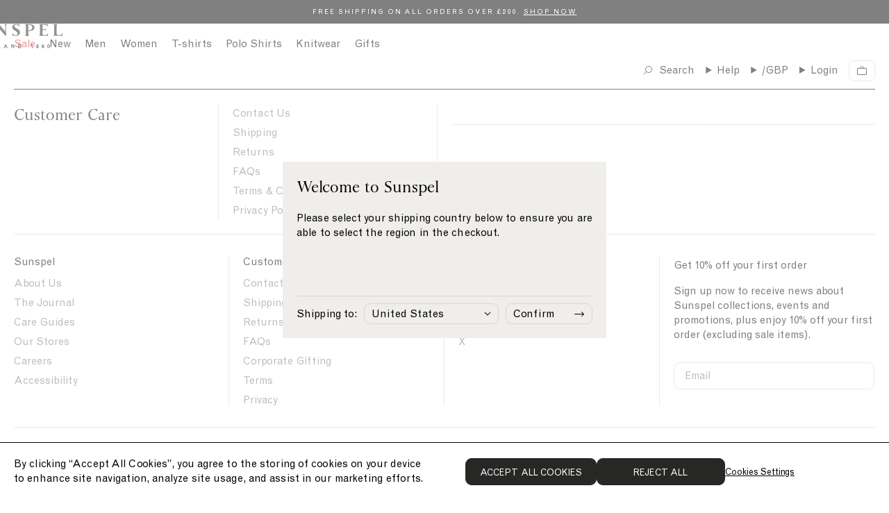

--- FILE ---
content_type: text/html; charset=utf-8
request_url: https://www.sunspel.com/pages/mens-tops-coats-harris-tweed-size-guide
body_size: 48798
content:
<!doctype html><html lang="en">
  <head><link href="//www.sunspel.com/cdn/shop/t/468/assets/onetrust-overrides.css?v=110404022696241875421765899940" rel="stylesheet" type="text/css" media="all" />

<!-- CookiePro Cookies Consent Notice start for Sunspel -->
<!-- CookiePro Cookies Consent Notice start for sunspel.com -->
<script src="https://cookie-cdn.cookiepro.com/scripttemplates/otSDKStub.js" type="text/javascript" charset="UTF-8" data-domain-script="85581195-6df2-4f57-b9ef-d668c663dc02"></script>
<script type="text/javascript">
function OptanonWrapper() { }
</script>
<!-- CookiePro Cookies Consent Notice end for sunspel.com -->
<!-- CookiePro Cookies Consent Notice end for Sunspel -->
<meta charset="utf-8">
<meta http-equiv="X-UA-Compatible" content="IE=edge">
<meta name="viewport" content="width=device-width,initial-scale=1">
<meta name="theme-color" content="">

<link rel="preconnect" href="https://cdn.shopify.com" crossorigin><meta name="google-site-verification" content="Cc3b-DZHhRvWj2K7Dp1VLRKs4NkH97bOsJ4uFvHafdw" /><link rel="canonical" href="https://www.sunspel.com/pages/mens-tops-coats-harris-tweed-size-guide" /><link rel="icon" type="image/png" href="//www.sunspel.com/cdn/shop/files/favicon_16x16.png?v=1655372962" sizes="16x16" /><link rel="shortcut icon" type="image/png" href="//www.sunspel.com/cdn/shop/files/favicon_32x32.png?v=1655372962" sizes="32x32" /><link rel="icon" type="image/png" href="//www.sunspel.com/cdn/shop/files/favicon_194x194.png?v=1655372962" sizes="194x194" /><link rel="apple-touch-icon" href="//www.sunspel.com/cdn/shop/files/favicon_180x180.png?v=1655372962" sizes="180x180" /><link rel="icon" type="image/png" href="//www.sunspel.com/cdn/shop/files/favicon_192x192.png?v=1655372962" sizes="192x192" /><link rel="manifest" href="//www.sunspel.com/cdn/shop/t/468/assets/site.webmanifest.json?v=79082086893809414371765900103" />

<meta name="apple-mobile-web-app-title" content="Sunspel" />
<meta name="application-name" content="Sunspel" />
<meta name="msapplication-TileColor" content="#ffffff" />
<meta name="msapplication-config" content="//www.sunspel.com/cdn/shop/t/468/assets/browserconfig.xml?84853" />
<meta name="theme-color" content="#ffffff" />
<title>Men&#39;s Tops (Car Coat) Size Guide
&#124; Sunspel</title>

<meta property="og:site_name" content="Sunspel">
<meta property="og:url" content="https://www.sunspel.com/pages/mens-tops-coats-harris-tweed-size-guide">
<meta property="og:title" content="Men&#39;s Tops (Car Coat) Size Guide">
<meta property="og:type" content="website">
<meta property="og:description" content="Men&#39;s Tops - Body Measurements This chart displays sizes based on body measurements. Use our measuring tips and refer to the sketch below to determine your size. Size XXS XS S M L XL XXL XXXL Chest 84-89cm 33-35&quot; 89-94cm 35-37&quot; 94-99cm 37-39&quot; 99-104cm 39-41&quot; 104-109cm 41-43&quot; 109-114cm 43-45&quot; 114-119cm 45-47&quot; 119-124cm "><meta name="twitter:card" content="summary_large_image">
<meta name="twitter:title" content="Men&#39;s Tops (Car Coat) Size Guide">
<meta name="twitter:description" content="Men&#39;s Tops - Body Measurements This chart displays sizes based on body measurements. Use our measuring tips and refer to the sketch below to determine your size. Size XXS XS S M L XL XXL XXXL Chest 84-89cm 33-35&quot; 89-94cm 35-37&quot; 94-99cm 37-39&quot; 99-104cm 39-41&quot; 104-109cm 41-43&quot; 109-114cm 43-45&quot; 114-119cm 45-47&quot; 119-124cm ">
<link rel="alternate" hreflang="en-gb" href="https://www.sunspel.com/pages/mens-tops-coats-harris-tweed-size-guide" />
  <link rel="alternate" hreflang="en-us" href="https://us.sunspel.com/pages/mens-tops-coats-harris-tweed-size-guide" />
  <link rel="alternate" hreflang="fr-fr" href="https://www.sunspel.fr/pages/mens-tops-coats-harris-tweed-size-guide" />
  <link rel="alternate" hreflang="fr-ch" href="https://www.sunspel.fr/pages/mens-tops-coats-harris-tweed-size-guide" />
  <link rel="alternate" hreflang="fr-be" href="https://www.sunspel.fr/pages/mens-tops-coats-harris-tweed-size-guide" />
  <link rel="alternate" hreflang="de-de" href="https://www.sunspel.de/pages/mens-tops-coats-harris-tweed-size-guide" />
  <link rel="alternate" hreflang="de-ch" href="https://www.sunspel.de/pages/mens-tops-coats-harris-tweed-size-guide" />
  <link rel="alternate" hreflang="de-be" href="https://www.sunspel.de/pages/mens-tops-coats-harris-tweed-size-guide" />
  <link rel="alternate" hreflang="de-at" href="https://www.sunspel.de/pages/mens-tops-coats-harris-tweed-size-guide" />
  <link rel="alternate" hreflang="en-se" href="https://eu.sunspel.com/pages/mens-tops-coats-harris-tweed-size-guide" />
  <link rel="alternate" hreflang="en-it" href="https://eu.sunspel.com/pages/mens-tops-coats-harris-tweed-size-guide" />
  <link rel="alternate" hreflang="en-es" href="https://eu.sunspel.com/pages/mens-tops-coats-harris-tweed-size-guide" />
  <link rel="alternate" hreflang="en-nl" href="https://eu.sunspel.com/pages/mens-tops-coats-harris-tweed-size-guide" />
  <link rel="alternate" hreflang="en-ch" href="https://eu.sunspel.com/pages/mens-tops-coats-harris-tweed-size-guide" />
  <link rel="alternate" hreflang="en-dk" href="https://eu.sunspel.com/pages/mens-tops-coats-harris-tweed-size-guide" />
  <link rel="alternate" hreflang="en-ie" href="https://eu.sunspel.com/pages/mens-tops-coats-harris-tweed-size-guide" />
  <link rel="alternate" hreflang="en-gr" href="https://eu.sunspel.com/pages/mens-tops-coats-harris-tweed-size-guide" />
  <link rel="alternate" hreflang="en-no" href="https://eu.sunspel.com/pages/mens-tops-coats-harris-tweed-size-guide" />
  <link rel="alternate" hreflang="en-fi" href="https://eu.sunspel.com/pages/mens-tops-coats-harris-tweed-size-guide" />
  <link rel="alternate" hreflang="en-pl" href="https://eu.sunspel.com/pages/mens-tops-coats-harris-tweed-size-guide" />
  <link rel="alternate" hreflang="ja" href="https://www.sunspel.jp/pages/mens-tops-coats-harris-tweed-size-guide" />
  <link rel="alternate" hreflang="x-default" href="https://www.sunspel.com/pages/mens-tops-coats-harris-tweed-size-guide" /><script>
  window.BAO = window.BAO || {}
  window.theme = window.theme || {}

  document.documentElement.classList.remove('util-NoJs')

  window.theme = {
    isDevTheme: false,
    moneyFormat: "£{{amount_no_decimals}}",
    storefrontAccessToken: "03ec0d48f23e0895eb4b8fb6eeab51b0",
    strings: {
      filters: "Filters \u003cspan class=\"clc-ProductGrid_MobileFacetsTrigger_Count\"\u003e({{ count }})\u003c\/span\u003e",
      addToCart: "Add to cart",
      loading: "Loading",
      added: "Added",
      error: "Error",
      soldOut: "Sold out",
      unavailable: "Unavailable",
      inStock: "",
      outOfStock: "Not in stock",
      select: "Please select size",
      onSale: "Sale",
      stickerSale: "On Sale",
      previousSlide: "Slide left",
      nextSlide: "Slide right",
      coloursAvailable: "colours available",
      price: {
        regularPrice: "Regular price",
        salePrice: "Sale price",
      },
      pushCart: {
        addTooMany: "Unfortunately, there isn\u0026#39;t enough of this product available",
        alreadyHaveAllStock: "You already have all of the remaining stock in your cart",
        cannotFindVariant: "There was an error adding this product to cart.",
        generic: "There was an error adding this product to cart.",
        notEnoughInStock: "Unfortunately, there isn\u0026#39;t enough of this product available",
        soldOut: "Unfortunately, this product is sold out.",
      },
      similarStylesWithSize: "Similar styles available in size [size]"
    },
    site: "sunspel.myshopify.com"
,
countries: {
  GB: { name: 'United Kingdom', site: 'UK' },
  US: { name: 'United States', site: 'US' },
  FR: { name: 'France', site: 'FR' },
  DE: { name: 'Germany', site: 'DE' },
  JP: { name: 'Japan', site: 'JP' },
  AF: { name: 'Afghanistan', site: 'UK' },
  AX: { name: 'Åland Islands', site: 'UK' },
  AL: { name: 'Albania', site: 'UK' },
  DZ: { name: 'Algeria', site: 'UK' },
  AS: { name: 'American Samoa', site: 'UK' },
  AD: { name: 'Andorra', site: 'EU' },
  AO: { name: 'Angola', site: 'UK' },
  AI: { name: 'Anguilla', site: 'UK' },
  AQ: { name: 'Antarctica', site: 'UK' },
  AG: { name: 'Antigua and Barbuda', site: 'UK' },
  AR: { name: 'Argentina', site: 'UK' },
  AM: { name: 'Armenia', site: 'UK' },
  AW: { name: 'Aruba', site: 'UK' },
  AU: { name: 'Australia', site: 'UK' },
  AT: { name: 'Austria', site: 'EU' },
  AZ: { name: 'Azerbaijan', site: 'UK' },
  BS: { name: 'Bahamas', site: 'UK' },
  BH: { name: 'Bahrain', site: 'UK' },
  BD: { name: 'Bangladesh', site: 'UK' },
  BB: { name: 'Barbados', site: 'Uk' },
  BY: { name: 'Belarus', site: 'UK' },
  BE: { name: 'Belgium', site: 'EU' },
  BZ: { name: 'Belize', site: 'UK' },
  BJ: { name: 'Benin', site: 'UK' },
  BM: { name: 'Bermuda', site: 'UK' },
  BT: { name: 'Bhutan', site: 'UK' },
  BO: { name: 'Bolivia, Plurinational State of', site: 'UK' },
  BQ: { name: 'Bonaire, Sint Eustatius and Saba', site: 'UK' },
  BA: { name: 'Bosnia and Herzegovina', site: 'UK' },
  BW: { name: 'Botswana', site: 'UK' },
  BV: { name: 'Bouvet Island', site: 'UK' },
  BR: { name: 'Brazil', site: 'UK' },
  IO: { name: 'British Indian Ocean Territory', site: 'UK' },
  BN: { name: 'Brunei Darussalam', site: 'UK' },
  BG: { name: 'Bulgaria', site: 'EU' },
  BF: { name: 'Burkina Faso', site: 'UK' },
  BI: { name: 'Burundi', site: 'UK' },
  KH: { name: 'Cambodia', site: 'UK' },
  CM: { name: 'Cameroon', site: 'UK' },
  CA: { name: 'Canada', site: 'UK' },
  CV: { name: 'Cape Verde', site: 'UK' },
  KY: { name: 'Cayman Islands', site: 'UK' },
  CF: { name: 'Central African Republic', site: 'UK' },
  TD: { name: 'Chad', site: 'UK' },
  CL: { name: 'Chile', site: 'UK' },
  CN: { name: 'China', site: 'UK' },
  CX: { name: 'Christmas Island', site: 'UK' },
  CC: { name: 'Cocos (Keeling) Islands', site: 'UK' },
  CO: { name: 'Colombia', site: 'UK' },
  KM: { name: 'Comoros', site: 'UK' },
  CG: { name: 'Congo', site: 'UK' },
  CD: { name: 'Congo, the Democratic Republic of the', site: 'UK' },
  CK: { name: 'Cook Islands', site: 'UK' },
  CR: { name: 'Costa Rica', site: 'UK' },
  CI: { name: "Côte d'Ivoire", site: 'UK' },
  HR: { name: 'Croatia', site: 'EU' },
  CU: { name: 'Cuba', site: 'UK' },
  CW: { name: 'Curaçao', site: 'UK' },
  CY: { name: 'Cyprus', site: 'EU' },
  CZ: { name: 'Czech Republic', site: 'EU' },
  DK: { name: 'Denmark', site: 'EU' },
  DJ: { name: 'Djibouti', site: 'UK' },
  DM: { name: 'Dominica', site: 'UK' },
  DO: { name: 'Dominican Republic', site: 'UK' },
  EC: { name: 'Ecuador', site: 'UK' },
  EG: { name: 'Egypt', site: 'UK' },
  SV: { name: 'El Salvador', site: 'UK' },
  GQ: { name: 'Equatorial Guinea', site: 'UK' },
  ER: { name: 'Eritrea', site: 'UK' },
  EE: { name: 'Estonia', site: 'EU' },
  ET: { name: 'Ethiopia', site: 'UK' },
  FK: { name: 'Falkland Islands (Malvinas)', site: 'UK' },
  FO: { name: 'Faroe Islands', site: 'UK' },
  FJ: { name: 'Fiji', site: 'UK' },
  FI: { name: 'Finland', site: 'EU' },
  GF: { name: 'French Guiana', site: 'UK' },
  PF: { name: 'French Polynesia', site: 'UK' },
  TF: { name: 'French Southern Territories', site: 'UK' },
  GA: { name: 'Gabon', site: 'UK' },
  GM: { name: 'Gambia', site: 'UK' },
  GE: { name: 'Georgia', site: 'UK' },
  GH: { name: 'Ghana', site: 'UK' },
  GI: { name: 'Gibraltar', site: 'UK' },
  GR: { name: 'Greece', site: 'EU' },
  GL: { name: 'Greenland', site: 'UK' },
  GD: { name: 'Grenada', site: 'UK' },
  GP: { name: 'Guadeloupe', site: 'UK' },
  GU: { name: 'Guam', site: 'UK' },
  GT: { name: 'Guatemala', site: 'UK' },
  GG: { name: 'Guernsey', site: 'UK' },
  GN: { name: 'Guinea', site: 'UK' },
  GW: { name: 'Guinea-Bissau', site: 'UK' },
  GY: { name: 'Guyana', site: 'UK' },
  HT: { name: 'Haiti', site: 'UK' },
  HM: { name: 'Heard Island and McDonald Islands', site: 'UK' },
  VA: { name: 'Holy See (Vatican City State)', site: 'UK' },
  HN: { name: 'Honduras', site: 'UK' },
  HK: { name: 'Hong Kong', site: 'UK' },
  HU: { name: 'Hungary', site: 'EU' },
  IS: { name: 'Iceland', site: 'UK' },
  IN: { name: 'India', site: 'UK' },
  ID: { name: 'Indonesia', site: 'UK' },
  IR: { name: 'Iran, Islamic Republic of', site: 'UK' },
  IQ: { name: 'Iraq', site: 'UK' },
  IE: { name: 'Ireland', site: 'EU' },
  IM: { name: 'Isle of Man', site: 'UK' },
  IL: { name: 'Israel', site: 'UK' },
  IT: { name: 'Italy', site: 'EU' },
  JM: { name: 'Jamaica', site: 'UK' },
  JE: { name: 'Jersey', site: 'UK' },
  JO: { name: 'Jordan', site: 'UK' },
  KZ: { name: 'Kazakhstan', site: 'UK' },
  KE: { name: 'Kenya', site: 'UK' },
  KI: { name: 'Kiribati', site: 'UK' },
  KP: { name: "Korea, Democratic People's Republic of", site: 'UK' },
  KR: { name: 'Korea, Republic of', site: 'UK' },
  XK: { name: 'Kosovo', site: 'UK' },
  KW: { name: 'Kuwait', site: 'UK' },
  KG: { name: 'Kyrgyzstan', site: 'UK' },
  LA: { name: "Lao People's Democratic Republic", site: 'UK' },
  LV: { name: 'Latvia', site: 'EU' },
  LB: { name: 'Lebanon', site: 'UK' },
  LS: { name: 'Lesotho', site: 'UK' },
  LR: { name: 'Liberia', site: 'UK' },
  LY: { name: 'Libya', site: 'UK' },
  LI: { name: 'Liechtenstein', site: 'UK' },
  LT: { name: 'Lithuania', site: 'EU' },
  LU: { name: 'Luxembourg', site: 'EU' },
  MO: { name: 'Macao', site: 'UK' },
  MK: { name: 'Macedonia, the former Yugoslav Republic of', site: 'UK' },
  MG: { name: 'Madagascar', site: 'UK' },
  MW: { name: 'Malawi', site: 'UK' },
  MY: { name: 'Malaysia', site: 'UK' },
  MV: { name: 'Maldives', site: 'UK' },
  ML: { name: 'Mali', site: 'UK' },
  MT: { name: 'Malta', site: 'EU' },
  MH: { name: 'Marshall Islands', site: 'UK' },
  MQ: { name: 'Martinique', site: 'UK' },
  MR: { name: 'Mauritania', site: 'UK' },
  MU: { name: 'Mauritius', site: 'UK' },
  YT: { name: 'Mayotte', site: 'UK' },
  MX: { name: 'Mexico', site: 'UK' },
  FM: { name: 'Micronesia, Federated States of', site: 'UK' },
  MD: { name: 'Moldova, Republic of', site: 'UK' },
  MC: { name: 'Monaco', site: 'UK' },
  MN: { name: 'Mongolia', site: 'UK' },
  ME: { name: 'Montenegro', site: 'UK' },
  MS: { name: 'Montserrat', site: 'UK' },
  MA: { name: 'Morocco', site: 'UK' },
  MZ: { name: 'Mozambique', site: 'UK' },
  MM: { name: 'Myanmar', site: 'UK' },
  NA: { name: 'Namibia', site: 'UK' },
  NR: { name: 'Nauru', site: 'UK' },
  NP: { name: 'Nepal', site: 'UK' },
  NL: { name: 'Netherlands', site: 'EU' },
  NC: { name: 'New Caledonia', site: 'UK' },
  NZ: { name: 'New Zealand', site: 'UK' },
  NI: { name: 'Nicaragua', site: 'UK' },
  NE: { name: 'Niger', site: 'UK' },
  NG: { name: 'Nigeria', site: 'UK' },
  NU: { name: 'Niue', site: 'UK' },
  NF: { name: 'Norfolk Island', site: 'UK' },
  MP: { name: 'Northern Mariana Islands', site: 'UK' },
  NO: { name: 'Norway', site: 'UK' },
  OM: { name: 'Oman', site: 'UK' },
  PK: { name: 'Pakistan', site: 'UK' },
  PW: { name: 'Palau', site: 'UK' },
  PS: { name: 'Palestinian Territory, Occupied', site: 'UK' },
  PA: { name: 'Panama', site: 'UK' },
  PG: { name: 'Papua New Guinea', site: 'UK' },
  PY: { name: 'Paraguay', site: 'UK' },
  PE: { name: 'Peru', site: 'UK' },
  PH: { name: 'Philippines', site: 'UK' },
  PN: { name: 'Pitcairn', site: 'UK' },
  PL: { name: 'Poland', site: 'EU' },
  PT: { name: 'Portugal', site: 'EU' },
  PR: { name: 'Puerto Rico', site: 'UK' },
  QA: { name: 'Qatar', site: 'UK' },
  RE: { name: 'Réunion', site: 'UK' },
  RO: { name: 'Romania', site: 'EU' },
  RU: { name: 'Russian Federation', site: 'UK' },
  RW: { name: 'Rwanda', site: 'UK' },
  BL: { name: 'Saint Barthélemy', site: 'UK' },
  SH: { name: 'Saint Helena, Ascension and Tristan da Cunha', site: 'UK' },
  KN: { name: 'Saint Kitts and Nevis', site: 'UK' },
  LC: { name: 'Saint Lucia', site: 'UK' },
  MF: { name: 'Saint Martin (French part)', site: 'UK' },
  PM: { name: 'Saint Pierre and Miquelon', site: 'UK' },
  VC: { name: 'Saint Vincent and the Grenadines', site: 'UK' },
  WS: { name: 'Samoa', site: 'UK' },
  SM: { name: 'San Marino', site: 'UK' },
  ST: { name: 'Sao Tome and Principe', site: 'UK' },
  SA: { name: 'Saudi Arabia', site: 'UK' },
  SN: { name: 'Senegal', site: 'UK' },
  RS: { name: 'Serbia', site: 'UK' },
  SC: { name: 'Seychelles', site: 'UK' },
  SL: { name: 'Sierra Leone', site: 'UK' },
  SG: { name: 'Singapore', site: 'UK' },
  SX: { name: 'Sint Maarten (Dutch part)', site: 'UK' },
  SK: { name: 'Slovakia', site: 'EU' },
  SI: { name: 'Slovenia', site: 'EU' },
  SB: { name: 'Solomon Islands', site: 'UK' },
  SO: { name: 'Somalia', site: 'UK' },
  ZA: { name: 'South Africa', site: 'UK' },
  GS: { name: 'South Georgia and the South Sandwich Islands', site: 'UK' },
  SS: { name: 'South Sudan', site: 'UK' },
  ES: { name: 'Spain', site: 'EU' },
  LK: { name: 'Sri Lanka', site: 'UK' },
  SD: { name: 'Sudan', site: 'UK' },
  SR: { name: 'Suriname', site: 'UK' },
  SJ: { name: 'Svalbard and Jan Mayen', site: 'UK' },
  SZ: { name: 'Swaziland', site: 'UK' },
  SE: { name: 'Sweden', site: 'EU' },
  CH: { name: 'Switzerland', site: 'UK' },
  SY: { name: 'Syrian Arab Republic', site: 'UK' },
  TW: { name: 'Taiwan', site: 'UK' },
  TJ: { name: 'Tajikistan', site: 'UK' },
  TZ: { name: 'Tanzania, United Republic of', site: 'UK' },
  TH: { name: 'Thailand', site: 'UK' },
  TL: { name: 'Timor-Leste', site: 'UK' },
  TG: { name: 'Togo', site: 'UK' },
  TK: { name: 'Tokelau', site: 'UK' },
  TO: { name: 'Tonga', site: 'UK' },
  TT: { name: 'Trinidad and Tobago', site: 'UK' },
  TN: { name: 'Tunisia', site: 'UK' },
  TR: { name: 'Turkey', site: 'UK' },
  TM: { name: 'Turkmenistan', site: 'UK' },
  TC: { name: 'Turks and Caicos Islands', site: 'UK' },
  TV: { name: 'Tuvalu', site: 'UK' },
  UG: { name: 'Uganda', site: 'UK' },
  UA: { name: 'Ukraine', site: 'UK' },
  AE: { name: 'United Arab Emirates', site: 'UK' },
  UM: { name: 'United States Minor Outlying Islands', site: 'UK' },
  UY: { name: 'Uruguay', site: 'UK' },
  UZ: { name: 'Uzbekistan', site: 'UK' },
  VU: { name: 'Vanuatu', site: 'UK' },
  VE: { name: 'Venezuela, Bolivarian Republic of', site: 'UK' },
  VN: { name: 'Viet Nam', site: 'UK' },
  VG: { name: 'Virgin Islands, British', site: 'UK' },
  VI: { name: 'Virgin Islands, U.S.', site: 'UK' },
  WF: { name: 'Wallis and Futuna', site: 'UK' },
  EH: { name: 'Western Sahara', site: 'UK' },
  YE: { name: 'Yemen', site: 'UK' },
  ZM: { name: 'Zambia', site: 'UK' },
  ZW: { name: 'Zimbabwe', site: 'UK' },
}
}

  
</script>
<link href="//www.sunspel.com/cdn/shop/t/468/assets/SunspelStandard-Regular.woff2?v=114361492657335123231765900043" as="font" crossOrigin="anonymous" rel="preload">
<link href="//www.sunspel.com/cdn/shop/t/468/assets/SunspelStandard-Regular.woff?v=165968686365415593521765900042" as="font" crossOrigin="anonymous" rel="preload">
<link href="//www.sunspel.com/cdn/shop/t/468/assets/SunspelStandard-Bold.woff2?v=30805724504560949001765900041" as="font" crossOrigin="anonymous" rel="preload">
<link href="//www.sunspel.com/cdn/shop/t/468/assets/SunspelStandard-Bold.woff?v=139378323437590325811765900040" as="font" crossOrigin="anonymous" rel="preload">
<link href="//www.sunspel.com/cdn/shop/t/468/assets/GrotesqueMT.woff2?v=160615026589348018521765899910" as="font" crossOrigin="anonymous" rel="preload">
<link href="//www.sunspel.com/cdn/shop/t/468/assets/GrotesqueMT.woff?v=54499677781734154771765899909" as="font" crossOrigin="anonymous" rel="preload">

<style>
  @font-face {
    font-family: 'Sunspel Standard';
    src:
      url('//www.sunspel.com/cdn/shop/t/468/assets/SunspelStandard-Regular.woff2?v=114361492657335123231765900043') format('woff2'),
      url('//www.sunspel.com/cdn/shop/t/468/assets/SunspelStandard-Regular.woff?v=165968686365415593521765900042') format('woff');
    font-weight: 400;
    font-style: normal;
    font-display: swap
  }

  @font-face {
    font-family: 'Sunspel Standard';
    src:
      url('//www.sunspel.com/cdn/shop/t/468/assets/SunspelStandard-Regular.woff2?v=114361492657335123231765900043') format('woff2'),
      url('//www.sunspel.com/cdn/shop/t/468/assets/SunspelStandard-Regular.woff?v=165968686365415593521765900042') format('woff');
    font-weight: 400;
    font-style: italic;
    font-display: swap
  }

  @font-face {
    font-family: 'Sunspel Standard';
    src:
      url('//www.sunspel.com/cdn/shop/t/468/assets/SunspelStandard-Bold.woff2?v=30805724504560949001765900041') format('woff2'),
      url('//www.sunspel.com/cdn/shop/t/468/assets/SunspelStandard-Bold.woff?v=139378323437590325811765900040') format('woff');
    font-weight: 700;
    font-style: normal;
    font-display: swap
  }

  @font-face {
    font-family: 'Grotesque MT';
    src:
      url('//www.sunspel.com/cdn/shop/t/468/assets/GrotesqueMT.woff2?v=160615026589348018521765899910') format('woff2'),
      url('//www.sunspel.com/cdn/shop/t/468/assets/GrotesqueMT.woff?v=54499677781734154771765899909') format('woff');
    font-weight: 400;
    font-style: normal;
    font-display: swap
  }

  @font-face {
    font-family: 'Grotesque MT';
    src:
      url('//www.sunspel.com/cdn/shop/t/468/assets/GrotesqueMT.woff2?v=160615026589348018521765899910') format('woff2'),
      url('//www.sunspel.com/cdn/shop/t/468/assets/GrotesqueMT.woff?v=54499677781734154771765899909') format('woff');
    font-weight: 400;
    font-style: italic;
    font-display: swap
  }
</style>

<script src="//unpkg.com/@ungap/custom-elements@1.0.0/min.js" defer></script>


<script src="//www.sunspel.com/cdn/shop/t/468/assets/bao-utils.js?v=131807778877213668541765899852" type="module"></script>
<script src="//www.sunspel.com/cdn/shop/t/468/assets/bao-reactive-state.js?v=75403655754268315931765899849" type="module"></script>
<script src="//www.sunspel.com/cdn/shop/t/468/assets/bao-cycler.js?v=21525716723937485251765899843" type="module"></script>
<script src="//www.sunspel.com/cdn/shop/t/468/assets/bao-listeners.js?v=133500570216911661401765899847" type="module"></script>
<script src="//www.sunspel.com/cdn/shop/t/468/assets/bao-event-bus.js?v=120213979582113567311765899845" type="module"></script>
<script src="//www.sunspel.com/cdn/shop/t/468/assets/bao-custom-element.js?v=16174265395855121331765899842" type="module"></script>
<script src="//www.sunspel.com/cdn/shop/t/468/assets/bao-details-disclosure.js?v=75718277762601428951765899844" type="module"></script>

<script src="//www.sunspel.com/cdn/shop/t/468/assets/global.js?v=42055535059203000011765899907" type="module"></script>
<script src="//www.sunspel.com/cdn/shop/t/468/assets/bao-events.js?v=120253923096592494521765899846" type="module"></script>
<script src="//www.sunspel.com/cdn/shop/t/468/assets/bao-media.js?v=145747973704402995021765899848" type="module"></script>
<script src="//www.sunspel.com/cdn/shop/t/468/assets/bao-section-rendering.js?v=130538058246976941091765899849" type="module"></script>
<script src="//www.sunspel.com/cdn/shop/t/468/assets/bao-cart.js?v=39998281804346893851765899841" type="module"></script>
<script src="//www.sunspel.com/cdn/shop/t/468/assets/bao-carousel.js?v=143587071163200000751765899840" type="module"></script>
<script src="//www.sunspel.com/cdn/shop/t/468/assets/cart-count.js?v=156381515939137051321765899860" type="module"></script>
<script src="//www.sunspel.com/cdn/shop/t/468/assets/add-to-cart.js?v=151399440683609475361765899825" type="module"></script>
<script src="//www.sunspel.com/cdn/shop/t/468/assets/product-form.js?v=176009833057059286961765899973" type="module"></script>
<script src="//www.sunspel.com/cdn/shop/t/468/assets/quantity-adjuster.js?v=155642904276754785981765900002" type="module"></script>
<script src="//www.sunspel.com/cdn/shop/t/468/assets/cart-item.js?v=15883570283281488901765899863" type="module"></script>
<script src="//www.sunspel.com/cdn/shop/t/468/assets/lazy-video.js?v=112966273240184860831765899931" type="module"></script>
<script src="//www.sunspel.com/cdn/shop/t/468/assets/section-async.js?v=78235772369617372241765900013" type="module"></script>
<script src="//www.sunspel.com/cdn/shop/t/468/assets/card-carousel.js?v=53997828287135747411765899856" type="module"></script>
<script src="//www.sunspel.com/cdn/shop/t/468/assets/bao-tagalys-library.js?v=161337481279840794171765899851" type="module"></script>
<script src="//www.sunspel.com/cdn/shop/t/468/assets/tagalys-product-card.js?v=28598015289941764721765900045" type="module"></script>
<script src="//www.sunspel.com/cdn/shop/t/468/assets/tagalys-product-card-gallery.js?v=147486595255800451765900044" type="module"></script>
<script src="//www.sunspel.com/cdn/shop/t/468/assets/product-card-gallery.js?v=77892603856208945481765899962" type="module"></script>
<script src="//www.sunspel.com/cdn/shop/t/468/assets/collection-scroll-position.js?v=25605786420401422321765899887" type="module"></script><!-- Include JS Library -->
<script src="https://js.klevu.com/core/v2/klevu.js"></script>

<!-- Configure Klevu for your store -->
<script type="text/javascript">
  var klevu_uc_userOptions = {
    showTrendingProductsLimit: 4
  };

  klevu.interactive(function () {
    var options = {
      powerUp: {
        landing: false
      },
      url : {
        landing : '/pages/search-results',
        protocol: 'https:',
        search: klevu.settings.url.protocol + '//eucs30v2.ksearchnet.com/cs/v2/search' // your search URL
      },
      search: {
        minChars: 0,
        searchBoxSelector: "#header-search", // your search input selector
        apiKey: "klevu-165598819493715339" // your Klevu JS API Key
      },
      analytics: {
        apiKey: 'klevu-165598819493715339' // your Klevu JS API Key
      },
      theme: {
        modules: {
          resultInfiniteScroll: {
            searchResultsPage: {
              enable: true
            }
          }
        },
        quickSearch: {
          loadDefaultStyles: false
        },
        landing: {
          loadDefaultStyles: false
        }
      }
    };
    klevu(options);
  });
</script><link href="//www.sunspel.com/cdn/shop/t/468/assets/klevu-quick-search.css?v=51651738770919408901765899927" rel="stylesheet" type="text/css" media="all" />

<script type="text/javascript">
  // Define a new custom event, which will fire after Quick Search has initialised
  klevu.coreEvent.build({
    name: "setRemoteConfigQuickOverride",
    fire: function () {
      if (klevu.getSetting(klevu,"settings.flags.setRemoteConfigQuick.build", false)) {
        return true;
      }
      return false;
    },
    maxCount: 150,
    delay: 100
  });

  // Listen in to our custom event, to make our overrides
  klevu.coreEvent.attach("setRemoteConfigQuickOverride", {
    name: "attachRemoteConfigQuickOverride",
    fire: function () {

      klevu.each(klevu.search.extraSearchBox, function (key, box) {
        // Quick search overrides
        box.getScope().template.setTemplate(klevu.dom.helpers.getHTML("#klevuQuickTemplateBaseCustom"), "klevuTemplateBase", true);
        box.getScope().template.setTemplate(klevu.dom.helpers.getHTML("#klevuQuickProductsCustom"), "klevuQuickProducts", true);
        box.getScope().template.setTemplate(klevu.dom.helpers.getHTML("#klevuQuickProductBlockTitleHeaderCustom"), "klevuQuickProductBlockTitleHeader", true);
        box.getScope().template.setTemplate(klevu.dom.helpers.getHTML("#klevuQuickProductBlockCustom"), "klevuQuickProductBlock", true);
        box.getScope().template.setTemplate(klevu.dom.helpers.getHTML("#klevuQuickAutoSuggestionsCustom"), "klevuQuickAutoSuggestions", true);
        box.getScope().template.setTemplate(klevu.dom.helpers.getHTML("#kuTemplatePopularSearchesCustom"), "kuTemplatePopularSearches", true);
        box.getScope().template.setTemplate(klevu.dom.helpers.getHTML("#klevuTrendingProductsCustom"), "klevuTrendingProducts", true);
        box.getScope().template.setTemplate(klevu.dom.helpers.getHTML("#klevuQuickTrendingProductBlockCustom"), "klevuQuickTrendingProductBlock", true);
        box.getScope().template.setTemplate(klevu.dom.helpers.getHTML("#klevuSearchPersonalizationsCustom"), "klevuSearchPersonalizations", true);

        box.getScope().template.setTemplate(klevu.dom.helpers.getHTML("#klevuTemplateNoResultFoundQuickCustom"), "noResultsFoundQuick", true);
        box.getScope().template.setTemplate(klevu.dom.helpers.getHTML("#kuQuickNoResultsPopularSearchesCustom"), "quickNoResultsPopularSearches", true);

        box.getScope().template.setTemplate(klevu.dom.helpers.getHTML("#kuQuickNoResultsPopularSearchesCustom"), "quickNoResultsPopularSearches", true);
      });

      // We're done with our overrides, tell Klevu to power up!
      klevu({
        powerUp: {
          quick: true
        }
      });
    }
  });
</script>

<!-- Define our own templates -->

<!-- Quick search -->
<script type="template/klevu" id="klevuQuickTemplateBaseCustom"><div class="klevu-fluid kuPreventDocumentClick">
  <div id="klevuSearchingArea" class="klevuQuickSearchingArea ku-Layout">
    <div
      ku-container
      data-container-id="ku_quick_main_container"
      data-container-role="main"
      class="ku-Layout_Columns"
    >
      <div class="ku-Layout_Column ku-Layout_Column-sidebar">
        <header
          ku-container
          data-container-id="ku_quick_main_header_container"
          data-container-role="header"
          class="ku-Layout_Header"
        >
          <section
            ku-block
            data-block-id="ku_quick_main_header_sub_panel"
          ></section>
          <section ku-block data-block-id="ku_quick_main_header_banner">
            <%= helper.render('kuTemplatePopularSearches',scope) %>
            <%= helper.render('klevuQuickAutoSuggestions',scope) %>

            <% var isCmsEnabled = klevu.search.modules.kmcInputs.base.getCmsEnabledValue(); %>
            <% if (isCmsEnabled) { %>
              <% if (data.query.cmsCompressed && data.query.cmsCompressed.result.length <= 0 ) { %>
                <%= helper.render('quickNoResultsPopularSearches', scope, data) %>
              <% } %>
            <% } %>
          </section>

          <div class="ku-PagesContainer-desktop"><section-async section-id="klevu-quick-links" aria-busy="true">
      
</section-async></div>
        </header>
      </div>

      <div class="ku-Layout_Column ku-Layout_Column-main">
        <% if(data.query.productList) { %>
          <%= helper.render('klevuQuickTemplateResultsHeadingTitle', scope, data, "productList") %>
          <%= helper.render('klevuQuickTemplateTabResults', scope) %>
          <%= helper.render('klevuQuickProducts', scope) %>
          <%= helper.render('klevuQuickOtherContent', scope) %>
        <% } else { %>
          <div class="kuSearchPersonalizationsContainer">
            <%= helper.render('klevuSearchPersonalizations', scope) %>
          </div>
        <% } %>
      </div>
    </div>
  </div>
</div>
</script>

<script type="template/klevu" id="klevuQuickProductsCustom"><% if(data.query.productList) { %> <% if(data.query.productList.result.length >
0 ) { %>
<div
  ku-container
  data-container-id="ku_quick_main_content_container"
  data-container-role="content"
  data-content="productList"
>
  <section
    ku-container
    data-container-id="ku_quick_main_content_left"
    data-container-position="left"
    data-container-role="left"
  >
    <div ku-block data-block-id="ku_quick_left_facets">
      <% var isQuickFiltersOnLeft =
      klevu.search.modules.kmcInputs.base.isQuickFacetedLayoutFilterOnLeft(); %>
      <% if(isQuickFiltersOnLeft === true && data.query.productList.filters &&
      data.query.productList.filters.length > 0) { %>
      <div data-section="productList" class="klevuMeta">
        <%=helper.render('klevuQuickTemplateFilters',scope,data,"productList")
        %>
      </div>
      <% } %>
    </div>
    <div ku-block data-block-id="ku_quick_left_call_outs"></div>
    <div ku-block data-block-id="ku_quick_left_banner"></div>
  </section>
  <section
    ku-container
    data-container-id="ku_quick_main_content_center"
    data-container-position="center"
    data-container-role="center"
  >
    <header ku-block data-block-id="ku_quick_result_header"></header>
    <div ku-block data-block-id="ku_quick_result_items">
      <div class="klevuResultsBlock">
        <%=helper.render('klevuQuickProductBlockTitleHeader',scope,data) %>
        <div
          class="klevuQuickSearchResults klevuMeta productList"
          data-section="productList"
          id="productList"
          data-result-view="list"
        >
          <div class="kuQuickResultsListHeader">
            <%=helper.render('kuTemplateQuickResultsViewSwitch',scope,data,"productList")
            %>
            <%=helper.render('klevuQuickTemplateSortBy',scope,data,"productList")
            %>
          </div>
          <div class="kuClearBoth"></div>
          <div class="kuQuickResultsListContainer">
            <ul class="ku-Product_Items">
              <%
              helper.each(data.query.productList.result,function(key,product){
              %> <%=helper.render('klevuQuickProductBlock',scope,data,product)
              %> <% }); %>
              <%=helper.render('klevuQuickTemplateInfiniteScrollDown',scope,data)
              %>
            </ul>
          </div>
        </div>
        <%=helper.render('klevuQuickProductBlockTitleHeader',scope,data) %>
      </div>
    </div>
    <div ku-block data-block-id="ku_quick_other_items">
      <div data-section="productList" class="klevuMeta">
        <%=helper.render('klevuQuickTemplatePagination',scope,data,"productList")
        %>
      </div>
    </div>
    <footer ku-block data-block-id="ku_quick_result_footer"></footer>
  </section>
  <section
    ku-container
    data-container-id="ku_quick_main_content_right"
    data-container-position="right"
    data-container-role="right"
  >
    <div ku-block data-block-id="ku_quick_right_facets">
      <% var isQuickFiltersOnLeft =
      klevu.search.modules.kmcInputs.base.isQuickFacetedLayoutFilterOnLeft(); %>
      <% if(isQuickFiltersOnLeft === false && data.query.productList.filters &&
      data.query.productList.filters.length > 0) { %>
      <div data-section="productList" class="klevuMeta">
        <%=helper.render('klevuQuickTemplateFilters',scope,data,"productList")
        %>
      </div>
      <% } %>
    </div>
    <div ku-block data-block-id="ku_quick_right_call_outs"></div>
    <div ku-block data-block-id="ku_quick_right_banner"></div>
  </section>
</div>
<% } else { %> <% var isCmsEnabled =
klevu.search.modules.kmcInputs.base.getCmsEnabledValue(); %> <% if(isCmsEnabled)
{ %> <% if(data.query.cmsCompressed && data.query.cmsCompressed.result.length <=
0 ){ %>
<div
  ku-container
  data-container-id="ku_quick_main_content_container"
  data-container-role="content"
>
  <section
    ku-container
    data-container-id="ku_quick_main_content_left"
    data-container-position="left"
    data-container-role="left"
  ></section>
  <section
    ku-container
    data-container-id="ku_quick_main_content_center"
    data-container-position="center"
    data-container-role="center"
  >
    <div ku-block data-block-id="ku_quick_no_result_items">
      <%=helper.render('noResultsFoundQuick',scope) %>
    </div>
  </section>
  <section
    ku-container
    data-container-id="ku_quick_main_content_right"
    data-container-position="right"
    data-container-role="right"
  ></section>
</div>
<% } %> <% } else { %>
<div
  ku-container
  data-container-id="ku_quick_main_content_container"
  data-container-role="content"
>
  <section
    ku-container
    data-container-id="ku_quick_main_content_left"
    data-container-position="left"
    data-container-role="left"
  ></section>
  <section
    ku-container
    data-container-id="ku_quick_main_content_center"
    data-container-position="center"
    data-container-role="center"
  >
    <div ku-block data-block-id="ku_quick_no_result_items">
      <%=helper.render('noResultsFoundQuick',scope) %>
    </div>
  </section>
  <section
    ku-container
    data-container-id="ku_quick_main_content_right"
    data-container-position="right"
    data-container-role="right"
  ></section>
</div>
<% } %> <% } %> <% } else { %> <% } %>
</script>

<script type="template/klevu" id="klevuQuickProductBlockTitleHeaderCustom"><div class="klevuSuggestionHeading ku-Title_Header">
  <span class="klevuHeadingText ku-Title_Text fz-15_19"><%= window.BAO.Utils.translateString("Results") %> (<%=data.query.productList.meta.totalResultsFound%>)</span>

  <div class="klevuProductsViewAll ku-Title_ViewAll">
    <% var queryParam = klevu.getSetting(klevu, "settings.url.queryParam"); %>
    <a
      href="<%=helper.buildUrl(data.settings.landingUrl, queryParam ,helper.stripHtml(data.settings.term))%>"
      target="_parent"
      class="ku-Title_Button ku-Button fz-15_19"
    >
      <%= window.BAO.Utils.translateString("Show all") %>
    </a>
  </div>
</div>
</script>

<script type="template/klevu" id="klevuQuickProductBlockCustom"><% var updatedProductName = dataLocal.name;
if(klevu.search.modules.kmcInputs.base.getSkuOnPageEnableValue()) {
if(klevu.dom.helpers.cleanUpSku(dataLocal.sku)) { updatedProductName +=
klevu.dom.helpers.cleanUpSku(dataLocal.sku); } } %>
<li ku-product-block class="klevuProduct ku-Product_Item" data-id="<%=dataLocal.id%>">
  <a
    title="<%= updatedProductName %>"
    target="_self"
    href="<%=dataLocal.url%>"
    data-id="<%=dataLocal.id%>"
    class="klevuQuickProductInnerBlock trackProductClick kuTrackRecentView prd-Card"
  >
    <section-async class="prd-Card_Async" section-id="klevu-product-card" url="<%=dataLocal.url%>" aria-busy="true"><div class="prd-Card_Loading">
  <svg viewBox="0 0 38 38" xmlns="http://www.w3.org/2000/svg" width="38" height="38">
    <defs>
      <linearGradient
        x1="8.042%"
        y1="0%"
        x2="65.682%"
        y2="23.865%"
        id="pagination-loading-icon-a"
      >
        <stop stop-color="currentColor" stop-opacity="0" offset="0%"></stop>
        <stop stop-color="currentColor" stop-opacity=".631" offset="63.146%"></stop>
        <stop stop-color="currentColor" offset="100%"></stop>
      </linearGradient>
    </defs>

    <g transform="translate(1 1)" fill="none" fill-rule="evenodd">
      <path
        d="M36 18c0-9.94-8.06-18-18-18"
        stroke="url(#pagination-loading-icon-a)"
        stroke-width="2"
      >
        <animateTransform
          attributeName="transform"
          type="rotate"
          from="0 18 18"
          to="360 18 18"
          dur="0.9s"
          repeatCount="indefinite"
        ></animateTransform>
      </path>

      <circle fill="currentColor" cx="36" cy="18" r="1">
        <animateTransform
          attributeName="transform"
          type="rotate"
          from="0 18 18"
          to="360 18 18"
          dur="0.9s"
          repeatCount="indefinite"
        ></animateTransform>
      </circle>
    </g>
  </svg>
</div></section-async>
  </a>
  <%=helper.render('quickSearchProductAddToCart',scope,data,dataLocal) %>
</li>
</script>

<script type="template/klevu" id="klevuQuickAutoSuggestionsCustom"><% if(data.suggestions.autosuggestion) { %> <%
if(data.suggestions.autosuggestion.length> 0 ) { %> <% var queryParam =
klevu.getSetting(klevu, "settings.url.queryParam"); %>
  <div class="klevuAutoSuggestionsWrap klevuAutosuggestions ku-Suggestions">
    <div class="klevuSuggestionHeading ku-Suggestions_Header">
      <span class="klevuHeadingText fz-15_19">
        <%= window.BAO.Utils.translateString("Suggestions") %>
      </span>
    </div>
    <ul class="ku-Suggestions_Items">
      <% helper.each(data.suggestions.autosuggestion,function(key,suggestion){ %>
      <li tabindex="-1" class="ku-Suggestions_Item fz-15_28">
        <a
          target="_self"
          href="<%=helper.buildUrl(data.settings.landingUrl, queryParam , helper.stripHtml(suggestion.suggest))%>"
          data-content="<%=helper.stripHtml(suggestion.suggest) %>"
          class="klevu-track-click"
        >
          <%= suggestion.suggest %>
        </a>
      </li>
      <% }); %>
    </ul>
  </div>
<% } %> <% } %>
</script>

<script type="template/klevu" id="kuTemplatePopularSearchesCustom"><% if(data.popularSearches && data.popularSearches.length) { %>
  <div class="kuPopularSearchesBlock kuPreventDocumentClick ku-Sidebar_Block">
    <div class="ku-Popular_Header klevuSuggestionHeading kuPopularSearchHeading">
      <span class="klevuHeadingText fz-15_21">
        <%= window.BAO.Utils.translateString("Popular Searches") %>
      </span>
    </div>

    <div class="kuPopularSearchTerms">
      <ul class="ku-Popular_Items">
        <% var queryParam = klevu.getSetting(klevu, "settings.url.queryParam"); %>

        <% helper.each(data.popularSearches,function(key,term){ %>
          <% if(term && term.length) {
            var landingURLPrefix = klevu.getObjectPath(klevu.settings,"url.landing");
            if(typeof landingURLPrefix === "undefined" || landingURLPrefix === ""){
              landingURLPrefix = "/";
            }
          %>
        <li class="kuPopularSearchTerm ku-Popular_Item fz-15_28" data-value="<%= term %>">
          <a class="ku-Sidebar_Link ku-Popular_Link" target="_self" href="<%= helper.buildUrl(data.settings.landingUrl, queryParam, helper.stripHtml(term)) %>"><%= term %></a>
        </li>
        <% } %> <% }); %>
      </ul>
    </div>
  </div>
  <% } %>
</script>

<!-- Trending products -->
<script type="template/klevu" id="klevuTrendingProductsCustom"><% if(data.query.trendingProductList) { %>
  <% if(data.query.trendingProductList.result.length > 0 ) { %>
    <div class="klevuResultsBlock kuPreventDocumentClick kuRecommendationSlider">
      <div class="klevuSuggestionHeading ku-Trending_Header fz-15_21">
        <span class="klevuHeadingText">
          <%= window.BAO.Utils.translateString("Trending products") %>
        </span>
      </div>

      <div
        class="klevuQuickSearchResults klevuQuickSearchTrendingResults"
        data-section="trendingProductList"
        data-source="trendingProducts"
        id="trendingProductList"
      >
        <div class="ku-Product_Items">
          <% helper.each(data.query.trendingProductList.result,function(key,product){ %>
            <div
              class="klevuProduct kuQSMenuItem kuSlide ku-Product_Item"
              id="<%= (key + 1) %>"
              ku-product-block
              data-id="<%=product.id%>"
            >
              <%= helper.render('klevuQuickTrendingProductBlock', scope, data, product) %>
            </div>
          <% }); %>
        </div>
      </div>
    </div>
  <% } %>
<% } %>
</script>

<script type="template/klevu" id="klevuQuickTrendingProductBlockCustom"><% var updatedProductName = dataLocal.name;
if(klevu.search.modules.kmcInputs.base.getSkuOnPageEnableValue()) {
if(klevu.dom.helpers.cleanUpSku(dataLocal.sku)) { updatedProductName +=
klevu.dom.helpers.cleanUpSku(dataLocal.sku); } } %>
<a
  target="_self"
  href="<%=dataLocal.url%>"
  data-id="<%=dataLocal.id%>"
  class="klevuQuickProductInnerBlock kuTrackPersonalizedProductClick kuQSMenuItemTarget kuTrackRecentView"
>
  <section-async class="prd-Card_Async" section-id="klevu-product-card" url="<%=dataLocal.url%>" aria-busy="true"><div class="prd-Card_Loading">
  <svg viewBox="0 0 38 38" xmlns="http://www.w3.org/2000/svg" width="38" height="38">
    <defs>
      <linearGradient
        x1="8.042%"
        y1="0%"
        x2="65.682%"
        y2="23.865%"
        id="pagination-loading-icon-a"
      >
        <stop stop-color="currentColor" stop-opacity="0" offset="0%"></stop>
        <stop stop-color="currentColor" stop-opacity=".631" offset="63.146%"></stop>
        <stop stop-color="currentColor" offset="100%"></stop>
      </linearGradient>
    </defs>

    <g transform="translate(1 1)" fill="none" fill-rule="evenodd">
      <path
        d="M36 18c0-9.94-8.06-18-18-18"
        stroke="url(#pagination-loading-icon-a)"
        stroke-width="2"
      >
        <animateTransform
          attributeName="transform"
          type="rotate"
          from="0 18 18"
          to="360 18 18"
          dur="0.9s"
          repeatCount="indefinite"
        ></animateTransform>
      </path>

      <circle fill="currentColor" cx="36" cy="18" r="1">
        <animateTransform
          attributeName="transform"
          type="rotate"
          from="0 18 18"
          to="360 18 18"
          dur="0.9s"
          repeatCount="indefinite"
        ></animateTransform>
      </circle>
    </g>
  </svg>
</div></section-async>
</a>
</script>

<script type="template/klevu" id="klevuSearchPersonalizationsCustom"><div
  ku-container
  data-container-id="ku_quick_main_content_container"
  data-container-role="content"
>
  <!-- <section
    ku-container
    data-container-id="ku_quick_main_content_left"
    data-container-position="left"
    data-container-role="left"
  >
    <div ku-block data-block-id="ku_quick_left_facets"></div>
    <div ku-block data-block-id="ku_quick_left_call_outs">
      <%=helper.render('kuTemplatePopularSearches',scope) %>
      <%=helper.render('kuTemplateRecentSearches',scope) %>
    </div>
    <div ku-block data-block-id="ku_quick_left_banner"></div>
  </section> -->
  <section
    ku-container
    data-container-id="ku_quick_main_content_center"
    data-container-position="center"
    data-container-role="center"
  >
    <header ku-block data-block-id="ku_quick_result_header"></header>
    <div ku-block data-block-id="ku_quick_result_items"></div>
    <div ku-block data-block-id="ku_quick_other_items">
      <%=helper.render('klevuTrendingProducts',scope) %>
      <%=helper.render('klevuRecentViewedProducts',scope) %>
    </div>
    <footer ku-block data-block-id="ku_quick_result_footer"></footer>
  </section>
  <section
    ku-container
    data-container-id="ku_quick_main_content_right"
    data-container-position="right"
    data-container-role="right"
  >
    <div ku-block data-block-id="ku_quick_right_facets"></div>
    <div ku-block data-block-id="ku_quick_right_call_outs"></div>
    <div ku-block data-block-id="ku_quick_right_banner"></div>
  </section>
</div>
</script>

<!-- No Results -->

<script type="template/klevu" id="klevuTemplateNoResultFoundQuickCustom"><div class="kuQuickSearchNoRecordFound">
  <div class="kuQuickNoResults">
    <div class="kuQuickNoResultsInner">
      <div class="kuQuickNoResultsMessage ku-NoResults_Header fz-15_28">
        <%= window.BAO.Utils.translateString(
          "We\u0026#39;re sorry, no results found for \u0026quot;{{ terms }}\u0026quot;",
          { terms: data.settings.term },
        ) %>
      </div>
    </div>
  </div>
  <div class="kuDividerLine"></div>
</div>
</script>

<script type="template/klevu" id="kuQuickNoResultsPopularSearchesCustom"><% if(data.noResultsFoundPopularSearches &&
data.noResultsFoundPopularSearches.length) { %>
<div class="kuNoResultsPopularSearchesBlock">
  <div class="kuNoResultsPopularSearchHeading ku-Popular_Header">
    <span class="klevuQuickHeadingText fz-15_21">
      <%= window.BAO.Utils.translateString("Popular Searches") %>
    </span>
  </div>
  <div class="kuNoResultsPopularSearchTerms">
    <ul class="ku-Popular_Items">
      <% helper.each(data.noResultsFoundPopularSearches, function(key,term){ %>
      <% if(term && term.length) { %> <% var landingURLPrefix =
      klevu.getObjectPath(klevu.settings,"url.landing"); if(typeof
      landingURLPrefix === "undefined" || landingURLPrefix === ""){
      landingURLPrefix = "/"; } %>
      <li class="kuNoResultsPopularSearchTerm ku-Popular_Item fz-15_28" data-value="<%= term %>">
        <a class="ku-Popular_Link" href="<%= landingURLPrefix %>?q=<%= term %>" title="<%= term %>"
          ><%= term %></a
        >
      </li>
      <% } %> <% }); %>
    </ul>
  </div>
</div>
<% } %>
</script>

<script src="https://js.klevu.com/theme/default/v2/quick-search-theme.js"></script><link href="//www.sunspel.com/cdn/shop/t/468/assets/klevu-search-landing.css?v=160552298060114802641765899928" rel="stylesheet" type="text/css" media="all" />

<script type="text/javascript">
  // Define a new custom event, which will fire after SRLP has initialised
  klevu.coreEvent.build({
    name: "setRemoteConfigLandingOverride",
    fire: function () {
      if (klevu.getSetting(klevu,"settings.flags.setRemoteConfigLanding.build", false)) {
        return true;
      }
      return false;
    },
    maxCount: 150,
    delay: 100
  });

  // Listen in to our custom event, to make our overrides
  klevu.coreEvent.attach("setRemoteConfigLandingOverride", {
    name: "attachRemoteConfigLandingOverride",
    fire: function () {

      klevu.search.landing.getScope().chains.request.control.addAfter("initRequest", {
        name: "setInitItemPerPage",
        fire: function (data, scope) {
          klevu.each(data.request.current.recordQueries, function (
            key,
            query
          ) {
            query.settings.limit = 20;
            query.filters.filtersToReturn.options.limit = 250;
          });
        }
      });

      klevu.search.landing.getScope().template.setTemplate(
        klevu.dom.helpers.getHTML("#klevuTemplateLandingCustom"),
        "klevuTemplateLanding",
        true
      );

      klevu.search.landing.getScope().template.setTemplate(
        klevu.dom.helpers.getHTML("#resultsCustom"),
        "results",
        true
      );

      klevu.search.landing.getScope().template.setTemplate(
        klevu.dom.helpers.getHTML("#sortByCustom"),
        "sortBy",
        true
      );

      klevu.search.landing.getScope().template.setTemplate(
        klevu.dom.helpers.getHTML("#productBlockCustom"),
        "productBlock",
        true
      );

      klevu.search.landing.getScope().template.setTemplate(
        klevu.dom.helpers.getHTML("#klevuLandingTemplateResultsHeadingTitleCustom"),
        "klevuLandingTemplateResultsHeadingTitle",
        true
      );

      klevu.search.landing.getScope().template.setTemplate(
        klevu.dom.helpers.getHTML("#klevuLandingTemplateFiltersTopCustom"),
        "filtersTop",
        true
      );

      klevu.search.landing.getScope().template.setTemplate(
        klevu.dom.helpers.getHTML("#noResultsFoundLandingCustom"),
        "noResultsFoundLanding",
        true
      );

      klevu.search.landing.getScope().template.setTemplate(
        klevu.dom.helpers.getHTML("#klevuNoResultsPopularProductsLandingCustom"),
        "noResultsLandingPopularProductsTemplate",
        true
      );

      klevu.search.landing.getScope().chains.template.events.add({
        name: "hideLoadMoreButtonForWindowScroll",
        fire: function (data, scope) {
            return true;
        }
      });

      window.onscroll = function (ev) {
        if ((window.innerHeight + Math.ceil(window.pageYOffset)) >= document.body.offsetHeight - 50) {
          var hasAlreadyTriggered = klevu.getObjectPath(klevu.search.landing.getScope().data, "context.triggeredFromInfiniteScroll");
          if (!hasAlreadyTriggered) {
            return true;
          }
        }
      };

      // We're done with our overrides, tell Klevu to power up!
      klevu({
        powerUp: {
          landing: true
        }
      });
    }
  });

  klevu.search.landing.getScope().chains.template.events.add({
    name: "hideLoadMoreButtonForWindowScroll",
    fire: function (data, scope) {
        return true;
    }
  });
</script>

<!-- Define our own templates -->
<script type="template/klevu" id="klevuTemplateLandingCustom"><div ku-container data-container-id="ku_landing_main_container" data-container-role="main">
  <div class="kuContainer lyt-Container">
     <% if(!helper.hasResults(data,"productList")) { %>
      <div class="kuPageHeader">
        <h1 class="kuPageHeading fz-35_43">Search results</h1>

        <div class="kuLandingNoResultsMessage">
          <%= window.BAO.Utils.translateString(
            "We\u0026#39;re sorry, no results found for \u0026quot;{{ terms }}\u0026quot;",
            { terms: data.settings.term },
          ) %>
        </div>
      </div>

      <%=helper.render('noResultsFoundLanding', scope) %>
    <% } else { %>
      <%= helper.render('results', scope) %>
    <% } %>
     <div class="kuClearBoth"></div>
  </div>
</div>
</script>

<script type="template/klevu" id="resultsCustom">
  
findme: https://www.sunspel.com/pages/mens-tops-coats-harris-tweed-size-guide
<div class="kuResultsListing lyt-Container">
  <div class="productList klevuMeta" data-section="productList">
    <div class="kuResultContent">
      <div class="kuResultWrap <%=(data.query.productList.filters.length == 0 )?'kuBlockFullwidth':''%>">
        <div
          ku-container
          data-container-id="ku_landing_main_content_container"
          data-container-role="content"
        >
          <section
            ku-container
            data-container-id="ku_landing_main_content_center"
            data-container-position="center"
            data-container-role="center"
          >
            <header ku-block data-block-id="ku_landing_result_header">
              <%= helper.render('klevuLandingTemplateResultsHeadingTitle', scope,data, "productList") %>
            </header>

            <div class="ku-FiltersBar">
              <div class="ku-Filters">
                <div class="ku-Facets ku-Facets-mobile">

                  <button class="ku-Facets_MobileFacetsTrigger fz-15_21" type="button" data-drawers-trigger="mobile-klevu-filters">
                    <svg width="14" height="14" fill="none" xmlns="http://www.w3.org/2000/svg">
                      <path fill-rule="evenodd" clip-rule="evenodd" d="M1 9.929c0-.237.192-.429.429-.429H12.57a.429.429 0 1 1 0 .857H1.43A.429.429 0 0 1 1 9.93ZM1 6.5c0-.237.192-.429.429-.429H12.57a.429.429 0 1 1 0 .858H1.43A.429.429 0 0 1 1 6.5ZM1 3.071c0-.236.192-.428.429-.428H12.57a.429.429 0 1 1 0 .857H1.43A.429.429 0 0 1 1 3.071Z" fill="currentColor"></path>
                      <path d="M2.714 3.071a1.071 1.071 0 0 1 2.143 0 1.071 1.071 0 1 1-2.143 0ZM5.929 9.929a1.071 1.071 0 1 1 2.143 0 1.071 1.071 0 0 1-2.143 0ZM9.143 6.5a1.071 1.071 0 0 1 2.143 0 1.071 1.071 0 0 1-2.143 0Z" fill="currentColor"></path>
                    </svg>

                    "Filter"
                  </button>

                  <div class="drw-Drawers_Drawer" data-site-drawers-el="drawer">
                    <site-drawer class="drw-Drawer drw-Drawer-fromLeft" key="mobile-klevu-filters">
                      <div class="drw-Drawer_Inner">
                        <header class="drw-Drawer_Header fz-15_19">
                          <div class="drw-Drawer_HeaderInner lyt-Container">
                            Filter

                            <button
                              type="button"
                              class="drw-Drawer_Close"
                              data-drawers-close
                            >
                              <svg viewBox="0 0 12 12" fill="none" xmlns="http://www.w3.org/2000/svg">
                                <path
                                  d="M8.828 3.328 3.171 8.985M8.829 8.985 3.172 3.328"
                                  stroke="currentColor"
                                  stroke-linecap="round"
                                />
                              </svg>

                              <span class="util-ScreenReaderOnly">Close</span>
                            </button>
                          </div>
                        </header>
                        <div class="drw-Drawer_Body lyt-Container">
                          <%=helper.render('filtersTop', scope,data, "productList") %>
                        </div>

                        <footer class="drw-Drawer_Footer lyt-Container">
                          <button class="drw-Drawer_Apply btn-Button btn-Button-primary btn-Button-fullWidth" data-drawers-close>
                            Apply
                          </button>

                          <facet-remove class="clc-ProductGrid_MobileFacetsRemove">
                            <a
                              class="clc-ProductGrid_MobileFacetsLink fz-15_21"
                              href="?sort_by="
                            >
                              Clear all
                            </a>
                          </facet-remove>
                        </footer>
                      </div>
                    </site-drawer>
                  </div>
                </div>

                <div class="ku-Facets ku-Facets-desktop">
                  <%=helper.render('filtersTop', scope,data, "productList") %>
                </div>
                <% if(helper.hasResults(data, "productList")) { %>
                  <div class="ku-Sorting">
                    <%= helper.render('sortBy', scope, data, "productList") %>
                  </div>
                <% } %>
              </div>
            </div>

            <div ku-block data-block-id="ku_landing_result_items">
              <div class="kuResults">
                <% if(helper.hasResults(data,"productList")) { %>
                <div class="kuResultsList ku-ProductList_Items">
                  <% helper.each(data.query.productList.result,function(key,item){ %>
                    <% if(item.typeOfRecord == "KLEVU_PRODUCT") { %>
                      <%=helper.render('productBlock', scope, data, item) %>
                    <% } %>
                  <% }); %>
                </div>
                <% } else { %>
                <div class="kuNoRecordsFoundLabelTextContainer">
                  <span class="kuNoRecordsFoundLabelText">
                    <%= window.BAO.Utils.translateString("No records found for your selection") %>
                  </span>
                </div>
                <% } %>
                <div class="kuClearBoth"></div>
              </div>
            </div>
            <div ku-block data-block-id="ku_landing_other_items">
              <%=helper.render('klevuLandingTemplateInfiniteScrollDown', scope,data)%>
            </div>
          </section>
        </div>
      </div>
    </div>
  </div>
</div>
</script>

<script type="template/klevu" id="klevuLandingTemplateResultsHeadingTitleCustom"><%
  var totalNumberOfResults = klevu.getObjectPath(data,"query."+dataLocal+".meta.totalResultsFound");
  var totalNumberOfResultsValue = (totalNumberOfResults) ? totalNumberOfResults : 0
  var searchedTerm = helper.escapeHTML(data.settings.term);
%>

<header class="ku-Landing_Header">
  <h3 class="ku-Landing_Title fz-35_43">
    <%
      var resultsText = window.BAO.Utils.translateString("Result")
      if (!totalNumberOfResults || parseInt(totalNumberOfResults) > 1) {
        resultsText = window.BAO.Utils.translateString("Results")
      }
    %>

    <%= (resultsText) %> <%= window.BAO.Utils.translateString("found") %> <%= (searchedTerm && searchedTerm.length && searchedTerm != "*") ? window.BAO.Utils.translateString("for") + " '<span>"+ klevu.dom.helpers.cleanCatogeryPath(searchedTerm) +"</span>'" : "" %>
  </h3>
</header>
</script>

<script type="template/klevu" id="sortByCustom"><%
  const selectedSortByValue = helper.getSortBy(dataLocal)
  let selectedSortByValueTranslated = selectedSortByValue

  if (selectedSortByValue === 'Relevance') {
    selectedSortByValueTranslated = window.BAO.Utils.translateString("Relevance")
  }

  if (selectedSortByValue === 'Price: Low to high') {
    selectedSortByValueTranslated = window.BAO.Utils.translateString("Price: Low to high")
  }

  if (selectedSortByValue === 'Price: High to low') {
    selectedSortByValueTranslated = window.BAO.Utils.translateString("Price: High to low")
  }
%>

<klevu-sorting class="ku-FiltersBar_Sort">
  <select name="sort_by" class="ku-FiltersBar_Select fz-15_21" id="SortBy" data-klevu-sorting-el="sort">
    <option value="RELEVANCE"<% if (selectedSortByValue === 'Relevance') { %> selected<% } %>>
      <%= window.BAO.Utils.translateString("Relevance") %>
    </option>
    <option value="PRICE_ASC"<% if (selectedSortByValue === 'Price: Low to high') { %> selected<% } %>>
      <%= window.BAO.Utils.translateString("Price: Low to high") %>
    </option>
    <option value="PRICE_DESC"<% if (selectedSortByValue === 'Price: High to low') { %> selected<% } %>>
      <%= window.BAO.Utils.translateString("Price: High to low") %>
    </option>
  </select>

  <label class="ku-FiltersBar_SelectIcon" for="SortBy">
    <svg width="15" height="15" fill="none" xmlns="http://www.w3.org/2000/svg">
      <path fill-rule="evenodd" clip-rule="evenodd" d="M1.146 9a.5.5 0 0 1 .708 0l2 2 2-2a.5.5 0 1 1 .707.707l-2.707 2.707-2.708-2.707a.5.5 0 0 1 0-.707Z" fill="currentColor"/>
      <path fill-rule="evenodd" clip-rule="evenodd" d="M4.354 3.707v8a.5.5 0 0 1-1 0v-8a.5.5 0 0 1 1 0ZM14.56 6.414a.5.5 0 0 1-.706 0l-2-2-2 2a.5.5 0 0 1-.707-.707L11.854 3l2.707 2.707a.5.5 0 0 1 0 .707Z" fill="currentColor"/>
      <path fill-rule="evenodd" clip-rule="evenodd" d="M11.354 11.707v-8a.5.5 0 0 1 1 0v8a.5.5 0 1 1-1 0Z" fill="currentColor"/>
    </svg>
  </label>
</div>

<div class="kuDropdown kuDropSortBy" role="listbox" style="display: none;">
  <div class="kuDropdownLabel">
    <%= window.BAO.Utils.translateString("Sort by : ") %> <%= selectedSortByValueTranslated %>
  </div>

  <div class="kuDropdownOptions">
    <div class="kuDropOption kuSort" data-value="RELEVANCE" role="option">
      <%= window.BAO.Utils.translateString("Relevance") %>
    </div>

    <div class="kuDropOption kuSort" data-value="PRICE_ASC" role="option">
      <%= window.BAO.Utils.translateString("Price: Low to high") %>
    </div>

    <div class="kuDropOption kuSort" data-value="PRICE_DESC" role="option">
      <%= window.BAO.Utils.translateString("Price: High to low") %>
    </div>
  </div>
</klevu-sorting>
</script>

<script type="template/klevu" id="klevuLandingTemplateFiltersTopCustom"><% if(data.query[dataLocal].filters.length> 0 ) { %>
  <div class="kuFilters kuFiltersTop ku-Facets_Items" role="navigation" data-position="top" aria-label="Product Filters" tabindex="0">
    <% helper.each(data.query[dataLocal].filters,function(key,filter){ %>
      <% if(filter.type=="OPTIONS" ){ %>
        <div class="ku-Facets_Item kuFilterBox klevuFilter <%=(filter.multiselect)?'kuMulticheck':''%>" data-filter="<%=filter.key%>"
          <% if(filter.multiselect){ %> data-singleselect="false" <% } else { %> data-singleselect="true"<% } %>>

          <div class="ku-Facets_Title kuFilterHead <%=(filter.isCollapsed) ? 'kuExpand' : 'kuCollapse'%>">
            <% var filter_label = (filter.label == "klevu_price" ) ? window.BAO.Utils.translateString("Price") : filter.label; %>

            <%= filter_label %>

            <span class="ku-Facets_Icon">
              <svg
                aria-hidden="true"
                focusable="false"
                role="presentation"
                viewBox="0 0 10 6"
                width="10"
                height="6"
              >
                <path
                  fill-rule="evenodd"
                  clip-rule="evenodd"
                  d="M9.354.646a.5.5 0 00-.708 0L5 4.293 1.354.646a.5.5 0 00-.708.708l4 4a.5.5 0 00.708 0l4-4a.5.5 0 000-.708z"
                >
                </path>
              </svg>
            </span>
          </div>

          <div data-optionCount="<%= filter.options.length %>" class="ku-Facets_Container kuFilterNames <%= (filter.options.length < 5 ) ? 'kuFilterShowAll': '' %> <%=(filter.isCollapsed) ? 'kuFilterCollapse' : ''%>">
            <ul class="ku-FacetsContainer_Items">
              <% helper.each (filter.options,function(key,filterOption) { %>
                <li class="ku-FacetsContainer_Item<% if(filterOption.selected==true) { %> ku-FacetsContainer_Item-selected<% } %>">
                  <a target="_self" href="#" class="ku-FacetsContainer_Link klevuFilterOption<% if(filterOption.selected ==true) { %> klevuFilterOptionActive<% } %>" data-value="<%=helper.escapeHTML(filterOption.value)%>" data-name="<%=helper.escapeHTML(filterOption.name)%>">

                    <div class="ku-FacetsContainer_CheckboxContainer">
                      <span class="ku-FacetsContainer_CheckboxIndicator"></span>

                      <span class="ku-FacetsContainer_CheckboxIcon"></span>
                    </div>

                    <span class="ku-FacetsContainer_Title kufacet-text">
                      <%= filterOption.name %>
                    </span>
                  </a>
                </li>
              <% }); %>
            </ul>

            <% if(filter.options.length> 5 ) { %>
              <div class="kuShowOpt" tabindex="-1">
                <span class="kuFilterDot"></span>
                <span class="kuFilterDot"></span>
                <span class="kuFilterDot"></span>
              </div>
            <% } %>
            <footer class="ku-Facets_Footer">
              <button
                class="ku-Facets_RemoveLink fz-15_21 kuFilterTagClearAll"
                type="button"
              >Clear all</button>
            </footer>
          </div>
        </div>
      <% } else if(filter.type=="SLIDER" ) { %>
        <div class="ku-Facets_Item kuFilterBox klevuFilter" data-filter="<%=filter.key%>">
          <div class="ku-Facets_Title kuFilterHead <%=(filter.isCollapsed) ? 'kuExpand' : 'kuCollapse'%>">
            <% var filter_label = (filter.label == "klevu_price" ) ? window.BAO.Utils.translateString("Price") : filter.label; %>
            <%= filter_label %>

            <span class="ku-Facets_Icon">
              <svg
                aria-hidden="true"
                focusable="false"
                role="presentation"
                viewBox="0 0 10 6"
                width="10"
                height="6"
              >
                <path
                  fill-rule="evenodd"
                  clip-rule="evenodd"
                  d="M9.354.646a.5.5 0 00-.708 0L5 4.293 1.354.646a.5.5 0 00-.708.708l4 4a.5.5 0 00.708 0l4-4a.5.5 0 000-.708z"
                >
                </path>
              </svg>
            </span>
          </div>
          <div class="ku-Facets_Container kuFilterNames sliderFilterNames <%=(filter.isCollapsed) ? 'kuFilterCollapse' : ''%>">
            <div class="kuPriceSlider klevuSliderFilter" data-query="<%=dataLocal%>">
              <div data-querykey="<%=dataLocal%>" class="noUi-target noUi-ltr noUi-horizontal noUi-background kuSliderFilter kuPriceRangeSliderFilter<%=dataLocal%>"></div>
            </div>
          </div>
        </div>
      <% } else if(filter.type=="RATING" ) { %>
        <div class="ku-Facets_Item kuFilterBox klevuFilter <%=(filter.multiselect)?'kuMulticheck':''%>" data-filter="<%=filter.key%>" <% if(filter.multiselect){ %> data-singleselect="false" <% } else { %> data-singleselect="true"<% } %>>
          <div class="ku-Facets_Title kuFilterHead <%=(filter.isCollapsed) ? 'kuExpand' : 'kuCollapse'%>">
            <%= filter.label %>

            <span class="ku-Facets_Icon">
              <svg
                aria-hidden="true"
                focusable="false"
                role="presentation"
                viewBox="0 0 10 6"
                width="10"
                height="6"
              >
                <path
                  fill-rule="evenodd"
                  clip-rule="evenodd"
                  d="M9.354.646a.5.5 0 00-.708 0L5 4.293 1.354.646a.5.5 0 00-.708.708l4 4a.5.5 0 00.708 0l4-4a.5.5 0 000-.708z"
                >
                </path>
              </svg>
            </span>
          </div>

          <div data-optionCount="<%= filter.options.length %>" class="ku-Facets_Container kuFilterNames <%= (filter.options.length < 5 ) ? 'kuFilterShowAll': '' %> <%=(filter.isCollapsed) ? 'kuFilterCollapse' : ''%>">
            <ul class="ku-FacetsContainer_Items">
              <% helper.each(filter.options,function(key,filterOption){ %>
                <li class="ku-FacetsContainer_Item<% if(filterOption.selected==true) { %> ku-FacetsContainer_Item-selected<% } %>">
                  <a target="_self" href="#" class="ku-FacetsContainer_Link klevuFilterOption<% if(filterOption.selected ==true) { %> klevuFilterOptionActive<% } %>" data-value="<%=helper.escapeHTML(filterOption.value)%>" data-name="<%=helper.escapeHTML(filterOption.name)%>">

                    <div class="ku-FacetsContainer_CheckboxContainer">
                      <span class="ku-FacetsContainer_CheckboxIndicator"></span>

                      <span class="ku-FacetsContainer_CheckboxIcon"></span>
                    </div>

                    <span class="ku-FacetsContainer_Title kufacet-text">
                      <div class="klevuFacetStars">
                        <div class="klevuFacetRating" style="width:<%=(20*Number(filterOption.name))%>%;">
                        </div>
                      </div>
                    </span>
                  </a>
                </li>
              <% }); %>
            </ul>
          </div>
        </div>
      <% } else { %>
        <!-- Other Facets -->
      <% } %>
    <% }); %>
  </div>
<% } %>
</script>

<script type="template/klevu" id="productBlockCustom"><%
  var updatedProductName = dataLocal.name;
  if(klevu.search.modules.kmcInputs.base.getSkuOnPageEnableValue()) {
    if(klevu.dom.helpers.cleanUpSku(dataLocal.sku)) {
      updatedProductName += klevu.dom.helpers.cleanUpSku(dataLocal.sku);
    }
  }
%>

<li ku-product-block class="klevuProduct ku-ProductList_Item" data-id="<%=dataLocal.id%>">
  <a title="<%= updatedProductName %>" target="_self" href="<%=dataLocal.url%>" data-id="<%=dataLocal.id%>" class="klevuQuickProductInnerBlock trackProductClick kuTrackRecentView">
    <section-async class="prd-Card_Async" section-id="klevu-product-card" url="<%=dataLocal.url%>" aria-busy="true"><div class="prd-Card_Loading">
  <svg viewBox="0 0 38 38" xmlns="http://www.w3.org/2000/svg" width="38" height="38">
    <defs>
      <linearGradient
        x1="8.042%"
        y1="0%"
        x2="65.682%"
        y2="23.865%"
        id="pagination-loading-icon-a"
      >
        <stop stop-color="currentColor" stop-opacity="0" offset="0%"></stop>
        <stop stop-color="currentColor" stop-opacity=".631" offset="63.146%"></stop>
        <stop stop-color="currentColor" offset="100%"></stop>
      </linearGradient>
    </defs>

    <g transform="translate(1 1)" fill="none" fill-rule="evenodd">
      <path
        d="M36 18c0-9.94-8.06-18-18-18"
        stroke="url(#pagination-loading-icon-a)"
        stroke-width="2"
      >
        <animateTransform
          attributeName="transform"
          type="rotate"
          from="0 18 18"
          to="360 18 18"
          dur="0.9s"
          repeatCount="indefinite"
        ></animateTransform>
      </path>

      <circle fill="currentColor" cx="36" cy="18" r="1">
        <animateTransform
          attributeName="transform"
          type="rotate"
          from="0 18 18"
          to="360 18 18"
          dur="0.9s"
          repeatCount="indefinite"
        ></animateTransform>
      </circle>
    </g>
  </svg>
</div></section-async>
  </a>
</li></script>

<script type="template/klevu" id="noResultsFoundLandingCustom"><div class="kuContainer">
  <div class="kuLandingNoRecordFound">
    <div class="kuLandingNoResults">
      <div class="kuLandingNoResultsInner">
        <%=helper.render('noResultsLandingPopularProductsTemplate', scope, data) %>
      </div>
    </div>
  </div>
</div></script>

<script type="template/klevu" id="klevuNoResultsPopularProductsLandingCustom"><% var popularProductList = klevu.getObjectPath(data,"query.noResultsFoundPopularProductList.result"); %>

<div class="kuNoResultsProductRecommendationSlider kuNoResultsPopularProducts" data-section="noResultsFoundPopularProductList">
  <% if (popularProductList && popularProductList.length) { %>
    <div>
      <div class="klevuNoResultsRecs" title="<%= window.BAO.Utils.translateString("Popular Products") %>">
        <h3 class="fz-15_21">
          <%= window.BAO.Utils.translateString("Popular Products") %>
        </h3>
      </div>

      <div class="klevuNoResultsRecsWrap">
        <div class="klevuNoResultsRecsResults">
          <div class="klevuNoResultsRecsResultsInner ku-ProductList_Items">
            <% helper.each(popularProductList, function(key, product){ %>
              <%
                var updatedProductName=product.name;
                if(klevu.search.modules.kmcInputs.base.getSkuOnPageEnableValue()) {
                  if(klevu.dom.helpers.cleanUpSku(product.sku)) {
                    updatedProductName +=klevu.dom.helpers.cleanUpSku(product.sku);
                  }
                }
              %>

              <div class="klevuNoResultsRecs-itemWrap klevuRecommendedProduct klevuProduct ku-ProductList_Item" data-id="<%= product.id %>">
                <a href="<%= product.url %>"
                  title="<%= updatedProductName %>"
                  data-id="<%= product.id %>"
                  class="klevuProductClick kuTrackRecentView klevuNoResultsRecsTitle"
                >
                  <section-async class="prd-Card_Async" section-id="klevu-product-card" url="<%= product.url %>" aria-busy="true"><div class="prd-Card_Loading">
  <svg viewBox="0 0 38 38" xmlns="http://www.w3.org/2000/svg" width="38" height="38">
    <defs>
      <linearGradient
        x1="8.042%"
        y1="0%"
        x2="65.682%"
        y2="23.865%"
        id="pagination-loading-icon-a"
      >
        <stop stop-color="currentColor" stop-opacity="0" offset="0%"></stop>
        <stop stop-color="currentColor" stop-opacity=".631" offset="63.146%"></stop>
        <stop stop-color="currentColor" offset="100%"></stop>
      </linearGradient>
    </defs>

    <g transform="translate(1 1)" fill="none" fill-rule="evenodd">
      <path
        d="M36 18c0-9.94-8.06-18-18-18"
        stroke="url(#pagination-loading-icon-a)"
        stroke-width="2"
      >
        <animateTransform
          attributeName="transform"
          type="rotate"
          from="0 18 18"
          to="360 18 18"
          dur="0.9s"
          repeatCount="indefinite"
        ></animateTransform>
      </path>

      <circle fill="currentColor" cx="36" cy="18" r="1">
        <animateTransform
          attributeName="transform"
          type="rotate"
          from="0 18 18"
          to="360 18 18"
          dur="0.9s"
          repeatCount="indefinite"
        ></animateTransform>
      </circle>
    </g>
  </svg>
</div></section-async>
                </a>
              </div>
            <% }) %>
          </div>
        </div>
      </div>
    </div>
  <% } %>
</div>
</script><script>
  window.routes = {
    cart_add_url: '/cart/add',
    cart_change_url: '/cart/change',
    cart_update_url: '/cart/update',

    cartAddUrl: '/cart/add',
    cartChangeUrl: '/cart/change',
    cartUpdateUrl: '/cart/update',
    rootUrl: '/',
  };
</script>

<script>
  document.addEventListener('load', () => {
    const hiddenUntilLoaded = Array.from(document.querySelectorAll('.util-HideUntilLoaded'));

    hiddenUntilLoaded.forEach((el) => el.classList.remove('util-HideUntilLoaded'));
  });

  window.addEventListener('resize', () => measureInnerHeight);
  measureInnerHeight();

  function measureInnerHeight() {
    document.documentElement.style.setProperty('--InnerHeight', `${window.innerHeight}px`);
  }
</script>
<script type="text/javascript" src="//script.crazyegg.com/pages/scripts/0041/2746.js" async="async"></script>
<link href="//www.sunspel.com/cdn/shop/t/468/assets/sanitize-evergreen.css?v=56979917307373572541765900008" as="style" rel="preload">
<link href="//www.sunspel.com/cdn/shop/t/468/assets/layout.css?v=77572871161511114411765899930" as="style" rel="preload">
<link href="//www.sunspel.com/cdn/shop/t/468/assets/sanitize-evergreen.css?v=56979917307373572541765900008" rel="stylesheet" type="text/css" media="all" />
<link href="//www.sunspel.com/cdn/shop/t/468/assets/define.css?v=35565534033456206641765899892" rel="stylesheet" type="text/css" media="all" />
<link href="//www.sunspel.com/cdn/shop/t/468/assets/utilities.css?v=28305357285997670351765900054" rel="stylesheet" type="text/css" media="all" />

<link href="//www.sunspel.com/cdn/shop/t/468/assets/layout.css?v=77572871161511114411765899930" rel="stylesheet" type="text/css" media="all" />
<link href="//www.sunspel.com/cdn/shop/t/468/assets/font-size.css?v=170198929147765578391765899895" rel="stylesheet" type="text/css" media="all" />

<link href="//www.sunspel.com/cdn/shop/t/468/assets/responsive-image.css?v=115113384600661269751765900006" rel="stylesheet" type="text/css" media="all" />

<link href="//www.sunspel.com/cdn/shop/t/468/assets/buttons.css?v=113961624415980243121765899855" rel="stylesheet" type="text/css" media="all" />
<link href="//www.sunspel.com/cdn/shop/t/468/assets/rich-text.css?v=137130155774401992731765900007" rel="stylesheet" type="text/css" media="all" />
<link href="//www.sunspel.com/cdn/shop/t/468/assets/shopify-captcha.css?v=87809576208353304781765900029" rel="stylesheet" type="text/css" media="all" />

<link href="//www.sunspel.com/cdn/shop/t/468/assets/form.css?v=167068634504864934851765899899" rel="stylesheet" type="text/css" media="all" />
<link href="//www.sunspel.com/cdn/shop/t/468/assets/product-card.css?v=53653098513016715721765899964" rel="stylesheet" type="text/css" media="all" />

<link rel="stylesheet" href="https://cdn.skypack.dev/-/keen-slider@v6.6.10-6UolF5LZuIaZoDlY8wmT/dist=es2019,mode=raw/keen-slider.min.css">
<script>window.performance && window.performance.mark && window.performance.mark('shopify.content_for_header.start');</script><meta id="shopify-digital-wallet" name="shopify-digital-wallet" content="/63651545319/digital_wallets/dialog">
<meta name="shopify-checkout-api-token" content="2bd78eaac200292b1a12592a83e5d58a">
<meta id="in-context-paypal-metadata" data-shop-id="63651545319" data-venmo-supported="false" data-environment="production" data-locale="en_US" data-paypal-v4="true" data-currency="GBP">
<script async="async" src="/checkouts/internal/preloads.js?locale=en-GB"></script>
<link rel="preconnect" href="https://shop.app" crossorigin="anonymous">
<script async="async" src="https://shop.app/checkouts/internal/preloads.js?locale=en-GB&shop_id=63651545319" crossorigin="anonymous"></script>
<script id="apple-pay-shop-capabilities" type="application/json">{"shopId":63651545319,"countryCode":"GB","currencyCode":"GBP","merchantCapabilities":["supports3DS"],"merchantId":"gid:\/\/shopify\/Shop\/63651545319","merchantName":"Sunspel","requiredBillingContactFields":["postalAddress","email","phone"],"requiredShippingContactFields":["postalAddress","email","phone"],"shippingType":"shipping","supportedNetworks":["visa","maestro","masterCard","amex","discover","elo"],"total":{"type":"pending","label":"Sunspel","amount":"1.00"},"shopifyPaymentsEnabled":true,"supportsSubscriptions":true}</script>
<script id="shopify-features" type="application/json">{"accessToken":"2bd78eaac200292b1a12592a83e5d58a","betas":["rich-media-storefront-analytics"],"domain":"www.sunspel.com","predictiveSearch":true,"shopId":63651545319,"locale":"en"}</script>
<script>var Shopify = Shopify || {};
Shopify.shop = "sunspel.myshopify.com";
Shopify.locale = "en";
Shopify.currency = {"active":"GBP","rate":"1.0"};
Shopify.country = "GB";
Shopify.theme = {"name":"Winter Sale HP","id":185504596354,"schema_name":"By Association Only","schema_version":"1.0.0","theme_store_id":null,"role":"main"};
Shopify.theme.handle = "null";
Shopify.theme.style = {"id":null,"handle":null};
Shopify.cdnHost = "www.sunspel.com/cdn";
Shopify.routes = Shopify.routes || {};
Shopify.routes.root = "/";</script>
<script type="module">!function(o){(o.Shopify=o.Shopify||{}).modules=!0}(window);</script>
<script>!function(o){function n(){var o=[];function n(){o.push(Array.prototype.slice.apply(arguments))}return n.q=o,n}var t=o.Shopify=o.Shopify||{};t.loadFeatures=n(),t.autoloadFeatures=n()}(window);</script>
<script>
  window.ShopifyPay = window.ShopifyPay || {};
  window.ShopifyPay.apiHost = "shop.app\/pay";
  window.ShopifyPay.redirectState = null;
</script>
<script id="shop-js-analytics" type="application/json">{"pageType":"page"}</script>
<script defer="defer" async type="module" src="//www.sunspel.com/cdn/shopifycloud/shop-js/modules/v2/client.init-shop-cart-sync_DtuiiIyl.en.esm.js"></script>
<script defer="defer" async type="module" src="//www.sunspel.com/cdn/shopifycloud/shop-js/modules/v2/chunk.common_CUHEfi5Q.esm.js"></script>
<script type="module">
  await import("//www.sunspel.com/cdn/shopifycloud/shop-js/modules/v2/client.init-shop-cart-sync_DtuiiIyl.en.esm.js");
await import("//www.sunspel.com/cdn/shopifycloud/shop-js/modules/v2/chunk.common_CUHEfi5Q.esm.js");

  window.Shopify.SignInWithShop?.initShopCartSync?.({"fedCMEnabled":true,"windoidEnabled":true});

</script>
<script>
  window.Shopify = window.Shopify || {};
  if (!window.Shopify.featureAssets) window.Shopify.featureAssets = {};
  window.Shopify.featureAssets['shop-js'] = {"shop-cart-sync":["modules/v2/client.shop-cart-sync_DFoTY42P.en.esm.js","modules/v2/chunk.common_CUHEfi5Q.esm.js"],"init-fed-cm":["modules/v2/client.init-fed-cm_D2UNy1i2.en.esm.js","modules/v2/chunk.common_CUHEfi5Q.esm.js"],"init-shop-email-lookup-coordinator":["modules/v2/client.init-shop-email-lookup-coordinator_BQEe2rDt.en.esm.js","modules/v2/chunk.common_CUHEfi5Q.esm.js"],"shop-cash-offers":["modules/v2/client.shop-cash-offers_3CTtReFF.en.esm.js","modules/v2/chunk.common_CUHEfi5Q.esm.js","modules/v2/chunk.modal_BewljZkx.esm.js"],"shop-button":["modules/v2/client.shop-button_C6oxCjDL.en.esm.js","modules/v2/chunk.common_CUHEfi5Q.esm.js"],"init-windoid":["modules/v2/client.init-windoid_5pix8xhK.en.esm.js","modules/v2/chunk.common_CUHEfi5Q.esm.js"],"avatar":["modules/v2/client.avatar_BTnouDA3.en.esm.js"],"init-shop-cart-sync":["modules/v2/client.init-shop-cart-sync_DtuiiIyl.en.esm.js","modules/v2/chunk.common_CUHEfi5Q.esm.js"],"shop-toast-manager":["modules/v2/client.shop-toast-manager_BYv_8cH1.en.esm.js","modules/v2/chunk.common_CUHEfi5Q.esm.js"],"pay-button":["modules/v2/client.pay-button_FnF9EIkY.en.esm.js","modules/v2/chunk.common_CUHEfi5Q.esm.js"],"shop-login-button":["modules/v2/client.shop-login-button_CH1KUpOf.en.esm.js","modules/v2/chunk.common_CUHEfi5Q.esm.js","modules/v2/chunk.modal_BewljZkx.esm.js"],"init-customer-accounts-sign-up":["modules/v2/client.init-customer-accounts-sign-up_aj7QGgYS.en.esm.js","modules/v2/client.shop-login-button_CH1KUpOf.en.esm.js","modules/v2/chunk.common_CUHEfi5Q.esm.js","modules/v2/chunk.modal_BewljZkx.esm.js"],"init-shop-for-new-customer-accounts":["modules/v2/client.init-shop-for-new-customer-accounts_NbnYRf_7.en.esm.js","modules/v2/client.shop-login-button_CH1KUpOf.en.esm.js","modules/v2/chunk.common_CUHEfi5Q.esm.js","modules/v2/chunk.modal_BewljZkx.esm.js"],"init-customer-accounts":["modules/v2/client.init-customer-accounts_ppedhqCH.en.esm.js","modules/v2/client.shop-login-button_CH1KUpOf.en.esm.js","modules/v2/chunk.common_CUHEfi5Q.esm.js","modules/v2/chunk.modal_BewljZkx.esm.js"],"shop-follow-button":["modules/v2/client.shop-follow-button_CMIBBa6u.en.esm.js","modules/v2/chunk.common_CUHEfi5Q.esm.js","modules/v2/chunk.modal_BewljZkx.esm.js"],"lead-capture":["modules/v2/client.lead-capture_But0hIyf.en.esm.js","modules/v2/chunk.common_CUHEfi5Q.esm.js","modules/v2/chunk.modal_BewljZkx.esm.js"],"checkout-modal":["modules/v2/client.checkout-modal_BBxc70dQ.en.esm.js","modules/v2/chunk.common_CUHEfi5Q.esm.js","modules/v2/chunk.modal_BewljZkx.esm.js"],"shop-login":["modules/v2/client.shop-login_hM3Q17Kl.en.esm.js","modules/v2/chunk.common_CUHEfi5Q.esm.js","modules/v2/chunk.modal_BewljZkx.esm.js"],"payment-terms":["modules/v2/client.payment-terms_CAtGlQYS.en.esm.js","modules/v2/chunk.common_CUHEfi5Q.esm.js","modules/v2/chunk.modal_BewljZkx.esm.js"]};
</script>
<script>(function() {
  var isLoaded = false;
  function asyncLoad() {
    if (isLoaded) return;
    isLoaded = true;
    var urls = ["https:\/\/d2r9py2hfy5mgp.cloudfront.net\/FD\/1F\/B1\/C1A4448D69-63651545319\/tagalys-shopify.js?v=20230520115022\u0026shop=sunspel.myshopify.com","\/\/backinstock.useamp.com\/widget\/62824_1765516103.js?category=bis\u0026v=6\u0026shop=sunspel.myshopify.com"];
    for (var i = 0; i < urls.length; i++) {
      var s = document.createElement('script');
      s.type = 'text/javascript';
      s.async = true;
      s.src = urls[i];
      var x = document.getElementsByTagName('script')[0];
      x.parentNode.insertBefore(s, x);
    }
  };
  if(window.attachEvent) {
    window.attachEvent('onload', asyncLoad);
  } else {
    window.addEventListener('load', asyncLoad, false);
  }
})();</script>
<script id="__st">var __st={"a":63651545319,"offset":0,"reqid":"f4650207-799a-4c8a-8d91-31916faf1183-1766923918","pageurl":"www.sunspel.com\/pages\/mens-tops-coats-harris-tweed-size-guide","s":"pages-107055644903","u":"ca8d411ad17a","p":"page","rtyp":"page","rid":107055644903};</script>
<script>window.ShopifyPaypalV4VisibilityTracking = true;</script>
<script id="captcha-bootstrap">!function(){'use strict';const t='contact',e='account',n='new_comment',o=[[t,t],['blogs',n],['comments',n],[t,'customer']],c=[[e,'customer_login'],[e,'guest_login'],[e,'recover_customer_password'],[e,'create_customer']],r=t=>t.map((([t,e])=>`form[action*='/${t}']:not([data-nocaptcha='true']) input[name='form_type'][value='${e}']`)).join(','),a=t=>()=>t?[...document.querySelectorAll(t)].map((t=>t.form)):[];function s(){const t=[...o],e=r(t);return a(e)}const i='password',u='form_key',d=['recaptcha-v3-token','g-recaptcha-response','h-captcha-response',i],f=()=>{try{return window.sessionStorage}catch{return}},m='__shopify_v',_=t=>t.elements[u];function p(t,e,n=!1){try{const o=window.sessionStorage,c=JSON.parse(o.getItem(e)),{data:r}=function(t){const{data:e,action:n}=t;return t[m]||n?{data:e,action:n}:{data:t,action:n}}(c);for(const[e,n]of Object.entries(r))t.elements[e]&&(t.elements[e].value=n);n&&o.removeItem(e)}catch(o){console.error('form repopulation failed',{error:o})}}const l='form_type',E='cptcha';function T(t){t.dataset[E]=!0}const w=window,h=w.document,L='Shopify',v='ce_forms',y='captcha';let A=!1;((t,e)=>{const n=(g='f06e6c50-85a8-45c8-87d0-21a2b65856fe',I='https://cdn.shopify.com/shopifycloud/storefront-forms-hcaptcha/ce_storefront_forms_captcha_hcaptcha.v1.5.2.iife.js',D={infoText:'Protected by hCaptcha',privacyText:'Privacy',termsText:'Terms'},(t,e,n)=>{const o=w[L][v],c=o.bindForm;if(c)return c(t,g,e,D).then(n);var r;o.q.push([[t,g,e,D],n]),r=I,A||(h.body.append(Object.assign(h.createElement('script'),{id:'captcha-provider',async:!0,src:r})),A=!0)});var g,I,D;w[L]=w[L]||{},w[L][v]=w[L][v]||{},w[L][v].q=[],w[L][y]=w[L][y]||{},w[L][y].protect=function(t,e){n(t,void 0,e),T(t)},Object.freeze(w[L][y]),function(t,e,n,w,h,L){const[v,y,A,g]=function(t,e,n){const i=e?o:[],u=t?c:[],d=[...i,...u],f=r(d),m=r(i),_=r(d.filter((([t,e])=>n.includes(e))));return[a(f),a(m),a(_),s()]}(w,h,L),I=t=>{const e=t.target;return e instanceof HTMLFormElement?e:e&&e.form},D=t=>v().includes(t);t.addEventListener('submit',(t=>{const e=I(t);if(!e)return;const n=D(e)&&!e.dataset.hcaptchaBound&&!e.dataset.recaptchaBound,o=_(e),c=g().includes(e)&&(!o||!o.value);(n||c)&&t.preventDefault(),c&&!n&&(function(t){try{if(!f())return;!function(t){const e=f();if(!e)return;const n=_(t);if(!n)return;const o=n.value;o&&e.removeItem(o)}(t);const e=Array.from(Array(32),(()=>Math.random().toString(36)[2])).join('');!function(t,e){_(t)||t.append(Object.assign(document.createElement('input'),{type:'hidden',name:u})),t.elements[u].value=e}(t,e),function(t,e){const n=f();if(!n)return;const o=[...t.querySelectorAll(`input[type='${i}']`)].map((({name:t})=>t)),c=[...d,...o],r={};for(const[a,s]of new FormData(t).entries())c.includes(a)||(r[a]=s);n.setItem(e,JSON.stringify({[m]:1,action:t.action,data:r}))}(t,e)}catch(e){console.error('failed to persist form',e)}}(e),e.submit())}));const S=(t,e)=>{t&&!t.dataset[E]&&(n(t,e.some((e=>e===t))),T(t))};for(const o of['focusin','change'])t.addEventListener(o,(t=>{const e=I(t);D(e)&&S(e,y())}));const B=e.get('form_key'),M=e.get(l),P=B&&M;t.addEventListener('DOMContentLoaded',(()=>{const t=y();if(P)for(const e of t)e.elements[l].value===M&&p(e,B);[...new Set([...A(),...v().filter((t=>'true'===t.dataset.shopifyCaptcha))])].forEach((e=>S(e,t)))}))}(h,new URLSearchParams(w.location.search),n,t,e,['guest_login'])})(!0,!0)}();</script>
<script integrity="sha256-4kQ18oKyAcykRKYeNunJcIwy7WH5gtpwJnB7kiuLZ1E=" data-source-attribution="shopify.loadfeatures" defer="defer" src="//www.sunspel.com/cdn/shopifycloud/storefront/assets/storefront/load_feature-a0a9edcb.js" crossorigin="anonymous"></script>
<script crossorigin="anonymous" defer="defer" src="//www.sunspel.com/cdn/shopifycloud/storefront/assets/shopify_pay/storefront-65b4c6d7.js?v=20250812"></script>
<script data-source-attribution="shopify.dynamic_checkout.dynamic.init">var Shopify=Shopify||{};Shopify.PaymentButton=Shopify.PaymentButton||{isStorefrontPortableWallets:!0,init:function(){window.Shopify.PaymentButton.init=function(){};var t=document.createElement("script");t.src="https://www.sunspel.com/cdn/shopifycloud/portable-wallets/latest/portable-wallets.en.js",t.type="module",document.head.appendChild(t)}};
</script>
<script data-source-attribution="shopify.dynamic_checkout.buyer_consent">
  function portableWalletsHideBuyerConsent(e){var t=document.getElementById("shopify-buyer-consent"),n=document.getElementById("shopify-subscription-policy-button");t&&n&&(t.classList.add("hidden"),t.setAttribute("aria-hidden","true"),n.removeEventListener("click",e))}function portableWalletsShowBuyerConsent(e){var t=document.getElementById("shopify-buyer-consent"),n=document.getElementById("shopify-subscription-policy-button");t&&n&&(t.classList.remove("hidden"),t.removeAttribute("aria-hidden"),n.addEventListener("click",e))}window.Shopify?.PaymentButton&&(window.Shopify.PaymentButton.hideBuyerConsent=portableWalletsHideBuyerConsent,window.Shopify.PaymentButton.showBuyerConsent=portableWalletsShowBuyerConsent);
</script>
<script data-source-attribution="shopify.dynamic_checkout.cart.bootstrap">document.addEventListener("DOMContentLoaded",(function(){function t(){return document.querySelector("shopify-accelerated-checkout-cart, shopify-accelerated-checkout")}if(t())Shopify.PaymentButton.init();else{new MutationObserver((function(e,n){t()&&(Shopify.PaymentButton.init(),n.disconnect())})).observe(document.body,{childList:!0,subtree:!0})}}));
</script>
<link id="shopify-accelerated-checkout-styles" rel="stylesheet" media="screen" href="https://www.sunspel.com/cdn/shopifycloud/portable-wallets/latest/accelerated-checkout-backwards-compat.css" crossorigin="anonymous">
<style id="shopify-accelerated-checkout-cart">
        #shopify-buyer-consent {
  margin-top: 1em;
  display: inline-block;
  width: 100%;
}

#shopify-buyer-consent.hidden {
  display: none;
}

#shopify-subscription-policy-button {
  background: none;
  border: none;
  padding: 0;
  text-decoration: underline;
  font-size: inherit;
  cursor: pointer;
}

#shopify-subscription-policy-button::before {
  box-shadow: none;
}

      </style>
<link rel="stylesheet" media="screen" href="//www.sunspel.com/cdn/shop/t/468/compiled_assets/styles.css?84853">
<script>window.performance && window.performance.mark && window.performance.mark('shopify.content_for_header.end');</script>
  <!-- BEGIN app block: shopify://apps/elevar-conversion-tracking/blocks/dataLayerEmbed/bc30ab68-b15c-4311-811f-8ef485877ad6 -->



<script type="module" dynamic>
  const configUrl = "/a/elevar/static/configs/8e7993470a23096678b87fed6da8fe4f244f909c/config.js";
  const config = (await import(configUrl)).default;
  const scriptUrl = config.script_src_app_theme_embed;

  if (scriptUrl) {
    const { handler } = await import(scriptUrl);

    await handler(
      config,
      {
        cartData: {
  marketId: "2975400167",
  attributes:{},
  cartTotal: "0.0",
  currencyCode:"GBP",
  items: []
}
,
        user: {cartTotal: "0.0",
    currencyCode:"GBP",customer: {},
}
,
        isOnCartPage:false,
        collectionView:null,
        searchResultsView:null,
        productView:null,
        checkoutComplete: null
      }
    );
  }
</script>


<!-- END app block --><link href="https://monorail-edge.shopifysvc.com" rel="dns-prefetch">
<script>(function(){if ("sendBeacon" in navigator && "performance" in window) {try {var session_token_from_headers = performance.getEntriesByType('navigation')[0].serverTiming.find(x => x.name == '_s').description;} catch {var session_token_from_headers = undefined;}var session_cookie_matches = document.cookie.match(/_shopify_s=([^;]*)/);var session_token_from_cookie = session_cookie_matches && session_cookie_matches.length === 2 ? session_cookie_matches[1] : "";var session_token = session_token_from_headers || session_token_from_cookie || "";function handle_abandonment_event(e) {var entries = performance.getEntries().filter(function(entry) {return /monorail-edge.shopifysvc.com/.test(entry.name);});if (!window.abandonment_tracked && entries.length === 0) {window.abandonment_tracked = true;var currentMs = Date.now();var navigation_start = performance.timing.navigationStart;var payload = {shop_id: 63651545319,url: window.location.href,navigation_start,duration: currentMs - navigation_start,session_token,page_type: "page"};window.navigator.sendBeacon("https://monorail-edge.shopifysvc.com/v1/produce", JSON.stringify({schema_id: "online_store_buyer_site_abandonment/1.1",payload: payload,metadata: {event_created_at_ms: currentMs,event_sent_at_ms: currentMs}}));}}window.addEventListener('pagehide', handle_abandonment_event);}}());</script>
<script id="web-pixels-manager-setup">(function e(e,d,r,n,o){if(void 0===o&&(o={}),!Boolean(null===(a=null===(i=window.Shopify)||void 0===i?void 0:i.analytics)||void 0===a?void 0:a.replayQueue)){var i,a;window.Shopify=window.Shopify||{};var t=window.Shopify;t.analytics=t.analytics||{};var s=t.analytics;s.replayQueue=[],s.publish=function(e,d,r){return s.replayQueue.push([e,d,r]),!0};try{self.performance.mark("wpm:start")}catch(e){}var l=function(){var e={modern:/Edge?\/(1{2}[4-9]|1[2-9]\d|[2-9]\d{2}|\d{4,})\.\d+(\.\d+|)|Firefox\/(1{2}[4-9]|1[2-9]\d|[2-9]\d{2}|\d{4,})\.\d+(\.\d+|)|Chrom(ium|e)\/(9{2}|\d{3,})\.\d+(\.\d+|)|(Maci|X1{2}).+ Version\/(15\.\d+|(1[6-9]|[2-9]\d|\d{3,})\.\d+)([,.]\d+|)( \(\w+\)|)( Mobile\/\w+|) Safari\/|Chrome.+OPR\/(9{2}|\d{3,})\.\d+\.\d+|(CPU[ +]OS|iPhone[ +]OS|CPU[ +]iPhone|CPU IPhone OS|CPU iPad OS)[ +]+(15[._]\d+|(1[6-9]|[2-9]\d|\d{3,})[._]\d+)([._]\d+|)|Android:?[ /-](13[3-9]|1[4-9]\d|[2-9]\d{2}|\d{4,})(\.\d+|)(\.\d+|)|Android.+Firefox\/(13[5-9]|1[4-9]\d|[2-9]\d{2}|\d{4,})\.\d+(\.\d+|)|Android.+Chrom(ium|e)\/(13[3-9]|1[4-9]\d|[2-9]\d{2}|\d{4,})\.\d+(\.\d+|)|SamsungBrowser\/([2-9]\d|\d{3,})\.\d+/,legacy:/Edge?\/(1[6-9]|[2-9]\d|\d{3,})\.\d+(\.\d+|)|Firefox\/(5[4-9]|[6-9]\d|\d{3,})\.\d+(\.\d+|)|Chrom(ium|e)\/(5[1-9]|[6-9]\d|\d{3,})\.\d+(\.\d+|)([\d.]+$|.*Safari\/(?![\d.]+ Edge\/[\d.]+$))|(Maci|X1{2}).+ Version\/(10\.\d+|(1[1-9]|[2-9]\d|\d{3,})\.\d+)([,.]\d+|)( \(\w+\)|)( Mobile\/\w+|) Safari\/|Chrome.+OPR\/(3[89]|[4-9]\d|\d{3,})\.\d+\.\d+|(CPU[ +]OS|iPhone[ +]OS|CPU[ +]iPhone|CPU IPhone OS|CPU iPad OS)[ +]+(10[._]\d+|(1[1-9]|[2-9]\d|\d{3,})[._]\d+)([._]\d+|)|Android:?[ /-](13[3-9]|1[4-9]\d|[2-9]\d{2}|\d{4,})(\.\d+|)(\.\d+|)|Mobile Safari.+OPR\/([89]\d|\d{3,})\.\d+\.\d+|Android.+Firefox\/(13[5-9]|1[4-9]\d|[2-9]\d{2}|\d{4,})\.\d+(\.\d+|)|Android.+Chrom(ium|e)\/(13[3-9]|1[4-9]\d|[2-9]\d{2}|\d{4,})\.\d+(\.\d+|)|Android.+(UC? ?Browser|UCWEB|U3)[ /]?(15\.([5-9]|\d{2,})|(1[6-9]|[2-9]\d|\d{3,})\.\d+)\.\d+|SamsungBrowser\/(5\.\d+|([6-9]|\d{2,})\.\d+)|Android.+MQ{2}Browser\/(14(\.(9|\d{2,})|)|(1[5-9]|[2-9]\d|\d{3,})(\.\d+|))(\.\d+|)|K[Aa][Ii]OS\/(3\.\d+|([4-9]|\d{2,})\.\d+)(\.\d+|)/},d=e.modern,r=e.legacy,n=navigator.userAgent;return n.match(d)?"modern":n.match(r)?"legacy":"unknown"}(),u="modern"===l?"modern":"legacy",c=(null!=n?n:{modern:"",legacy:""})[u],f=function(e){return[e.baseUrl,"/wpm","/b",e.hashVersion,"modern"===e.buildTarget?"m":"l",".js"].join("")}({baseUrl:d,hashVersion:r,buildTarget:u}),m=function(e){var d=e.version,r=e.bundleTarget,n=e.surface,o=e.pageUrl,i=e.monorailEndpoint;return{emit:function(e){var a=e.status,t=e.errorMsg,s=(new Date).getTime(),l=JSON.stringify({metadata:{event_sent_at_ms:s},events:[{schema_id:"web_pixels_manager_load/3.1",payload:{version:d,bundle_target:r,page_url:o,status:a,surface:n,error_msg:t},metadata:{event_created_at_ms:s}}]});if(!i)return console&&console.warn&&console.warn("[Web Pixels Manager] No Monorail endpoint provided, skipping logging."),!1;try{return self.navigator.sendBeacon.bind(self.navigator)(i,l)}catch(e){}var u=new XMLHttpRequest;try{return u.open("POST",i,!0),u.setRequestHeader("Content-Type","text/plain"),u.send(l),!0}catch(e){return console&&console.warn&&console.warn("[Web Pixels Manager] Got an unhandled error while logging to Monorail."),!1}}}}({version:r,bundleTarget:l,surface:e.surface,pageUrl:self.location.href,monorailEndpoint:e.monorailEndpoint});try{o.browserTarget=l,function(e){var d=e.src,r=e.async,n=void 0===r||r,o=e.onload,i=e.onerror,a=e.sri,t=e.scriptDataAttributes,s=void 0===t?{}:t,l=document.createElement("script"),u=document.querySelector("head"),c=document.querySelector("body");if(l.async=n,l.src=d,a&&(l.integrity=a,l.crossOrigin="anonymous"),s)for(var f in s)if(Object.prototype.hasOwnProperty.call(s,f))try{l.dataset[f]=s[f]}catch(e){}if(o&&l.addEventListener("load",o),i&&l.addEventListener("error",i),u)u.appendChild(l);else{if(!c)throw new Error("Did not find a head or body element to append the script");c.appendChild(l)}}({src:f,async:!0,onload:function(){if(!function(){var e,d;return Boolean(null===(d=null===(e=window.Shopify)||void 0===e?void 0:e.analytics)||void 0===d?void 0:d.initialized)}()){var d=window.webPixelsManager.init(e)||void 0;if(d){var r=window.Shopify.analytics;r.replayQueue.forEach((function(e){var r=e[0],n=e[1],o=e[2];d.publishCustomEvent(r,n,o)})),r.replayQueue=[],r.publish=d.publishCustomEvent,r.visitor=d.visitor,r.initialized=!0}}},onerror:function(){return m.emit({status:"failed",errorMsg:"".concat(f," has failed to load")})},sri:function(e){var d=/^sha384-[A-Za-z0-9+/=]+$/;return"string"==typeof e&&d.test(e)}(c)?c:"",scriptDataAttributes:o}),m.emit({status:"loading"})}catch(e){m.emit({status:"failed",errorMsg:(null==e?void 0:e.message)||"Unknown error"})}}})({shopId: 63651545319,storefrontBaseUrl: "https://www.sunspel.com",extensionsBaseUrl: "https://extensions.shopifycdn.com/cdn/shopifycloud/web-pixels-manager",monorailEndpoint: "https://monorail-edge.shopifysvc.com/unstable/produce_batch",surface: "storefront-renderer",enabledBetaFlags: ["2dca8a86","a0d5f9d2"],webPixelsConfigList: [{"id":"1409450370","configuration":"{\"integrationId\":\"17cc90c9-9c9e-4f23-b8cb-b27fb36bb57c\",\"brandId\":\"47a10c5f-f2c7-4b52-a4de-3dbec49fdfc5\"}","eventPayloadVersion":"v1","runtimeContext":"STRICT","scriptVersion":"5f3a76a8057f996fa293517754817128","type":"APP","apiClientId":2567979,"privacyPurposes":["ANALYTICS"],"dataSharingAdjustments":{"protectedCustomerApprovalScopes":["read_customer_address","read_customer_email","read_customer_name","read_customer_personal_data","read_customer_phone"]}},{"id":"48627943","configuration":"{\"config_url\": \"\/a\/elevar\/static\/configs\/8e7993470a23096678b87fed6da8fe4f244f909c\/config.js\"}","eventPayloadVersion":"v1","runtimeContext":"STRICT","scriptVersion":"ab86028887ec2044af7d02b854e52653","type":"APP","apiClientId":2509311,"privacyPurposes":[],"dataSharingAdjustments":{"protectedCustomerApprovalScopes":["read_customer_address","read_customer_email","read_customer_name","read_customer_personal_data","read_customer_phone"]}},{"id":"12943591","configuration":"{\"myshopifyDomain\":\"sunspel.myshopify.com\"}","eventPayloadVersion":"v1","runtimeContext":"STRICT","scriptVersion":"23b97d18e2aa74363140dc29c9284e87","type":"APP","apiClientId":2775569,"privacyPurposes":["ANALYTICS","MARKETING","SALE_OF_DATA"],"dataSharingAdjustments":{"protectedCustomerApprovalScopes":["read_customer_address","read_customer_email","read_customer_name","read_customer_phone","read_customer_personal_data"]}},{"id":"30965991","eventPayloadVersion":"1","runtimeContext":"LAX","scriptVersion":"1","type":"CUSTOM","privacyPurposes":["ANALYTICS","MARKETING","SALE_OF_DATA"],"name":"Tagalys order tracking custom"},{"id":"31031527","eventPayloadVersion":"1","runtimeContext":"LAX","scriptVersion":"1","type":"CUSTOM","privacyPurposes":["ANALYTICS","MARKETING","SALE_OF_DATA"],"name":"Ometria - Abandoned Basket"},{"id":"31064295","eventPayloadVersion":"1","runtimeContext":"LAX","scriptVersion":"1","type":"CUSTOM","privacyPurposes":["ANALYTICS","MARKETING","SALE_OF_DATA"],"name":"Ometria - Transactions"},{"id":"31097063","eventPayloadVersion":"1","runtimeContext":"LAX","scriptVersion":"1","type":"CUSTOM","privacyPurposes":["ANALYTICS","MARKETING","SALE_OF_DATA"],"name":"Elevar - Checkout Tracking"},{"id":"257687938","eventPayloadVersion":"1","runtimeContext":"LAX","scriptVersion":"5","type":"CUSTOM","privacyPurposes":["ANALYTICS","MARKETING","SALE_OF_DATA"],"name":"Ometria - Identity"},{"id":"shopify-app-pixel","configuration":"{}","eventPayloadVersion":"v1","runtimeContext":"STRICT","scriptVersion":"0450","apiClientId":"shopify-pixel","type":"APP","privacyPurposes":["ANALYTICS","MARKETING"]},{"id":"shopify-custom-pixel","eventPayloadVersion":"v1","runtimeContext":"LAX","scriptVersion":"0450","apiClientId":"shopify-pixel","type":"CUSTOM","privacyPurposes":["ANALYTICS","MARKETING"]}],isMerchantRequest: false,initData: {"shop":{"name":"Sunspel","paymentSettings":{"currencyCode":"GBP"},"myshopifyDomain":"sunspel.myshopify.com","countryCode":"GB","storefrontUrl":"https:\/\/www.sunspel.com"},"customer":null,"cart":null,"checkout":null,"productVariants":[],"purchasingCompany":null},},"https://www.sunspel.com/cdn","da62cc92w68dfea28pcf9825a4m392e00d0",{"modern":"","legacy":""},{"shopId":"63651545319","storefrontBaseUrl":"https:\/\/www.sunspel.com","extensionBaseUrl":"https:\/\/extensions.shopifycdn.com\/cdn\/shopifycloud\/web-pixels-manager","surface":"storefront-renderer","enabledBetaFlags":"[\"2dca8a86\", \"a0d5f9d2\"]","isMerchantRequest":"false","hashVersion":"da62cc92w68dfea28pcf9825a4m392e00d0","publish":"custom","events":"[[\"page_viewed\",{}]]"});</script><script>
  window.ShopifyAnalytics = window.ShopifyAnalytics || {};
  window.ShopifyAnalytics.meta = window.ShopifyAnalytics.meta || {};
  window.ShopifyAnalytics.meta.currency = 'GBP';
  var meta = {"page":{"pageType":"page","resourceType":"page","resourceId":107055644903,"requestId":"f4650207-799a-4c8a-8d91-31916faf1183-1766923918"}};
  for (var attr in meta) {
    window.ShopifyAnalytics.meta[attr] = meta[attr];
  }
</script>
<script class="analytics">
  (function () {
    var customDocumentWrite = function(content) {
      var jquery = null;

      if (window.jQuery) {
        jquery = window.jQuery;
      } else if (window.Checkout && window.Checkout.$) {
        jquery = window.Checkout.$;
      }

      if (jquery) {
        jquery('body').append(content);
      }
    };

    var hasLoggedConversion = function(token) {
      if (token) {
        return document.cookie.indexOf('loggedConversion=' + token) !== -1;
      }
      return false;
    }

    var setCookieIfConversion = function(token) {
      if (token) {
        var twoMonthsFromNow = new Date(Date.now());
        twoMonthsFromNow.setMonth(twoMonthsFromNow.getMonth() + 2);

        document.cookie = 'loggedConversion=' + token + '; expires=' + twoMonthsFromNow;
      }
    }

    var trekkie = window.ShopifyAnalytics.lib = window.trekkie = window.trekkie || [];
    if (trekkie.integrations) {
      return;
    }
    trekkie.methods = [
      'identify',
      'page',
      'ready',
      'track',
      'trackForm',
      'trackLink'
    ];
    trekkie.factory = function(method) {
      return function() {
        var args = Array.prototype.slice.call(arguments);
        args.unshift(method);
        trekkie.push(args);
        return trekkie;
      };
    };
    for (var i = 0; i < trekkie.methods.length; i++) {
      var key = trekkie.methods[i];
      trekkie[key] = trekkie.factory(key);
    }
    trekkie.load = function(config) {
      trekkie.config = config || {};
      trekkie.config.initialDocumentCookie = document.cookie;
      var first = document.getElementsByTagName('script')[0];
      var script = document.createElement('script');
      script.type = 'text/javascript';
      script.onerror = function(e) {
        var scriptFallback = document.createElement('script');
        scriptFallback.type = 'text/javascript';
        scriptFallback.onerror = function(error) {
                var Monorail = {
      produce: function produce(monorailDomain, schemaId, payload) {
        var currentMs = new Date().getTime();
        var event = {
          schema_id: schemaId,
          payload: payload,
          metadata: {
            event_created_at_ms: currentMs,
            event_sent_at_ms: currentMs
          }
        };
        return Monorail.sendRequest("https://" + monorailDomain + "/v1/produce", JSON.stringify(event));
      },
      sendRequest: function sendRequest(endpointUrl, payload) {
        // Try the sendBeacon API
        if (window && window.navigator && typeof window.navigator.sendBeacon === 'function' && typeof window.Blob === 'function' && !Monorail.isIos12()) {
          var blobData = new window.Blob([payload], {
            type: 'text/plain'
          });

          if (window.navigator.sendBeacon(endpointUrl, blobData)) {
            return true;
          } // sendBeacon was not successful

        } // XHR beacon

        var xhr = new XMLHttpRequest();

        try {
          xhr.open('POST', endpointUrl);
          xhr.setRequestHeader('Content-Type', 'text/plain');
          xhr.send(payload);
        } catch (e) {
          console.log(e);
        }

        return false;
      },
      isIos12: function isIos12() {
        return window.navigator.userAgent.lastIndexOf('iPhone; CPU iPhone OS 12_') !== -1 || window.navigator.userAgent.lastIndexOf('iPad; CPU OS 12_') !== -1;
      }
    };
    Monorail.produce('monorail-edge.shopifysvc.com',
      'trekkie_storefront_load_errors/1.1',
      {shop_id: 63651545319,
      theme_id: 185504596354,
      app_name: "storefront",
      context_url: window.location.href,
      source_url: "//www.sunspel.com/cdn/s/trekkie.storefront.8f32c7f0b513e73f3235c26245676203e1209161.min.js"});

        };
        scriptFallback.async = true;
        scriptFallback.src = '//www.sunspel.com/cdn/s/trekkie.storefront.8f32c7f0b513e73f3235c26245676203e1209161.min.js';
        first.parentNode.insertBefore(scriptFallback, first);
      };
      script.async = true;
      script.src = '//www.sunspel.com/cdn/s/trekkie.storefront.8f32c7f0b513e73f3235c26245676203e1209161.min.js';
      first.parentNode.insertBefore(script, first);
    };
    trekkie.load(
      {"Trekkie":{"appName":"storefront","development":false,"defaultAttributes":{"shopId":63651545319,"isMerchantRequest":null,"themeId":185504596354,"themeCityHash":"14131519422660919897","contentLanguage":"en","currency":"GBP"},"isServerSideCookieWritingEnabled":true,"monorailRegion":"shop_domain","enabledBetaFlags":["65f19447"]},"Session Attribution":{},"S2S":{"facebookCapiEnabled":false,"source":"trekkie-storefront-renderer","apiClientId":580111}}
    );

    var loaded = false;
    trekkie.ready(function() {
      if (loaded) return;
      loaded = true;

      window.ShopifyAnalytics.lib = window.trekkie;

      var originalDocumentWrite = document.write;
      document.write = customDocumentWrite;
      try { window.ShopifyAnalytics.merchantGoogleAnalytics.call(this); } catch(error) {};
      document.write = originalDocumentWrite;

      window.ShopifyAnalytics.lib.page(null,{"pageType":"page","resourceType":"page","resourceId":107055644903,"requestId":"f4650207-799a-4c8a-8d91-31916faf1183-1766923918","shopifyEmitted":true});

      var match = window.location.pathname.match(/checkouts\/(.+)\/(thank_you|post_purchase)/)
      var token = match? match[1]: undefined;
      if (!hasLoggedConversion(token)) {
        setCookieIfConversion(token);
        
      }
    });


        var eventsListenerScript = document.createElement('script');
        eventsListenerScript.async = true;
        eventsListenerScript.src = "//www.sunspel.com/cdn/shopifycloud/storefront/assets/shop_events_listener-3da45d37.js";
        document.getElementsByTagName('head')[0].appendChild(eventsListenerScript);

})();</script>
<script
  defer
  src="https://www.sunspel.com/cdn/shopifycloud/perf-kit/shopify-perf-kit-2.1.2.min.js"
  data-application="storefront-renderer"
  data-shop-id="63651545319"
  data-render-region="gcp-us-east1"
  data-page-type="page"
  data-theme-instance-id="185504596354"
  data-theme-name="By Association Only"
  data-theme-version="1.0.0"
  data-monorail-region="shop_domain"
  data-resource-timing-sampling-rate="10"
  data-shs="true"
  data-shs-beacon="true"
  data-shs-export-with-fetch="true"
  data-shs-logs-sample-rate="1"
  data-shs-beacon-endpoint="https://www.sunspel.com/api/collect"
></script>
</head>

  <body><a class="util-ScreenReaderOnly" href="#MainContent">
  Skip to content
</a><div id="shopify-section-announcement-bar" class="shopify-section"><link href="//www.sunspel.com/cdn/shop/t/468/assets/header-announcement-bar.css?v=141362777206990632111765899911" as="style" rel="preload"><link href="//www.sunspel.com/cdn/shop/t/468/assets/header-announcement-bar.css?v=141362777206990632111765899911" rel="stylesheet" type="text/css" media="all" /><script src="//www.sunspel.com/cdn/shop/t/468/assets/header-announcement-bar.js?v=123885319851424172541765899912" type="module"></script>

  <announcement-bar class="hd-AnnouncementBar">
    <div class="hd-AnnouncementBar_Inner lyt-Container">
      <div
        class="hd-AnnouncementBar_Body"
        data-announcement-bar-el="body"
      >
        <div
          class="hd-AnnouncementBar_Items"
          data-announcement-bar-el="slides"
        ><div
              aria-hidden="true"
              class="hd-AnnouncementBar_Item hd-AnnouncementBar_Item-light util-FauxLink"
              
              style="--Background_Colour: #000000"
              
              data-announcement-bar-el="slide"
              data-region=""
            ><div class="hd-AnnouncementBar_Text hd-AnnouncementBar_Text-light rte-RichText fz-12_16"><p>Up to 50% off selected styles. <span style="text-decoration:underline">Shop Sale</span></p></div><a href="/collections/sale-mens" class="hd-AnnouncementBar_FauxLink util-FauxLink_Link"></a></div><div
              aria-hidden="true"
              class="hd-AnnouncementBar_Item hd-AnnouncementBar_Item-light util-FauxLink"
              
              style="--Background_Colour: #000000"
              
              data-announcement-bar-el="slide"
              data-region=""
            ><div class="hd-AnnouncementBar_Text hd-AnnouncementBar_Text-light rte-RichText fz-12_16"><p>Free shipping on all orders over £200. <span style="text-decoration:underline">Shop now</span></p></div><a href="/collections/mens-all" class="hd-AnnouncementBar_FauxLink util-FauxLink_Link"></a></div></div>
      </div>
    </div>
  </announcement-bar>
<style> #shopify-section-announcement-bar .hd-AnnouncementBar_Text {color: white; text-transform: uppercase; font-size: 10px; letter-spacing: 2px;} </style></div><script src="//www.sunspel.com/cdn/shop/t/468/assets/sticky-header.js?v=134508564165930798441765900037" type="module"></script>
<sticky-header><div id="shopify-section-header" class="shopify-section"><link href="//www.sunspel.com/cdn/shop/t/468/assets/header.css?v=111345725635976389371765899926" rel="stylesheet" type="text/css" media="all" /><link href="//www.sunspel.com/cdn/shop/t/468/assets/header-banner.css?v=183379285581264805271765899919" rel="stylesheet" type="text/css" media="all" /><link href="//www.sunspel.com/cdn/shop/t/468/assets/header-banner-cart.css?v=113022102993224223011765899914" rel="stylesheet" type="text/css" media="all" /><link href="//www.sunspel.com/cdn/shop/t/468/assets/header-banner-search.css?v=175418068934744454341765899918" rel="stylesheet" type="text/css" media="all" /><link href="//www.sunspel.com/cdn/shop/t/468/assets/header-secondary-dropdown.css?v=40688435025926389761765899924" rel="stylesheet" type="text/css" media="all" /><link href="//www.sunspel.com/cdn/shop/t/468/assets/header-tagalys-search.css?v=116805020911912492461765899925" rel="stylesheet" type="text/css" media="all" /><link href="//www.sunspel.com/cdn/shop/t/468/assets/product-card.css?v=53653098513016715721765899964" rel="stylesheet" type="text/css" media="all" /><link
  rel="stylesheet"
  href="//www.sunspel.com/cdn/shop/t/468/assets/header-banner-auth.css?v=144942482958596118891765899913"
  media="print"
  onload="this.media='all'"
>
<noscript><link href="//www.sunspel.com/cdn/shop/t/468/assets/header-banner-auth.css?v=144942482958596118891765899913" rel="stylesheet" type="text/css" media="all" /></noscript>

<link
  rel="stylesheet"
  href="//www.sunspel.com/cdn/shop/t/468/assets/header-dropdown.css?v=115656749368464598901765899921"
  media="print"
  onload="this.media='all'"
>
<noscript><link href="//www.sunspel.com/cdn/shop/t/468/assets/header-dropdown.css?v=115656749368464598901765899921" rel="stylesheet" type="text/css" media="all" /></noscript>

<link
  rel="stylesheet"
  href="//www.sunspel.com/cdn/shop/t/468/assets/header-dropdown-cta.css?v=15054489003539481231765899920"
  media="print"
  onload="this.media='all'"
>
<noscript><link href="//www.sunspel.com/cdn/shop/t/468/assets/header-dropdown-cta.css?v=15054489003539481231765899920" rel="stylesheet" type="text/css" media="all" /></noscript>

<link
  rel="stylesheet"
  href="//www.sunspel.com/cdn/shop/t/468/assets/header-banner-mobile-account.css?v=93631070450759116831765899915"
  media="screen and (max-width: 1200px)"
>
<link
  rel="stylesheet"
  href="//www.sunspel.com/cdn/shop/t/468/assets/header-mobile-menu.css?v=33644184078209614951765899923"
>
<link
  rel="stylesheet"
  href="//www.sunspel.com/cdn/shop/t/468/assets/header-banner-mobile-nav.css?v=66916864819627045371765899916"
  media="screen and (max-width: 1200px)"
>
<link
  rel="stylesheet"
  href="//www.sunspel.com/cdn/shop/t/468/assets/header-banner-mobile-search.css?v=24851813325455484931765899917"
  media="screen and (max-width: 1200px)"
>

<script src="//www.sunspel.com/cdn/shop/t/468/assets/auth-dropdown.js?v=113399502428533473671765899837" type="module"></script>
<script src="//www.sunspel.com/cdn/shop/t/468/assets/mobile-menu.js?v=125521376241811252481765899936" type="module"></script>
<script src="//www.sunspel.com/cdn/shop/t/468/assets/search-dropdown.js?v=74405892479479794851765900009" type="module"></script>
<script src="//www.sunspel.com/cdn/shop/t/468/assets/secondary-dropdown.js?v=61023844071431871431765900011" type="module"></script>
<script src="//www.sunspel.com/cdn/shop/t/468/assets/bao-tabs.js?v=111096827188889129791765899850" type="module"></script>
<script src="//www.sunspel.com/cdn/shop/t/468/assets/header-country-selector.js?v=118214664708581344071765899920" type="module"></script>
<script src="//www.sunspel.com/cdn/shop/t/468/assets/tagalys-search.js?v=141641311275777456881765900046" type="module"></script>

<header
  class="hd-Header"
  role="banner"
  id="header"
  data-section-id="header"
  data-section-type="header"
>
  <div class="hd-Header_Banner">
    <div class="hd-Banner">
      <div class="hd-Banner_Inner lyt-Container">
        <div class="hd-Banner_Body" data-secondary-dropdown-external-el="container"><div class="hd-Banner_Nav" role="navigation">
              <ul class="hd-Banner_Items"><li class="hd-Banner_Item hd-Banner_Item-hasDropdown"><a
                        class="hd-Banner_Link"
                        href="/collections/sale-mens"
                        style="color: #D43232"
                      >
                        Sale
                      </a><div class="hd-Banner_Dropdown">
  <div class="hd-Dropdown fz-15_28">
    <div class="hd-Dropdown_Inner lyt-Container">
      <div class="hd-Dropdown_Body">
        <div class="hd-Dropdown_Columns" style="--Column_Count: 4;"><div class="hd-Dropdown_Column"><div class="hd-Dropdown_Section">
                  <div class="hd-Dropdown_Title"><a
                        class="hd-Dropdown_TitleLink"
                        href="/collections/sale-mens"
                        
                        style="color: #D43232"
                      >
                        Men’s Sale
                      </a></div>

                  <ul class="hd-Dropdown_Items" role="list"><li class="hd-Dropdown_Item">
                        <a href="/collections/sale-mens"
                          class="hd-Dropdown_Link"
                          data-content="Shop All"
                          
                          
                        >Shop All</a>
                      </li><li class="hd-Dropdown_Item">
                        <a href="/collections/sale-mens-knitwear"
                          class="hd-Dropdown_Link"
                          data-content="Knitwear"
                          
                          
                        >Knitwear</a>
                      </li><li class="hd-Dropdown_Item">
                        <a href="/collections/sale-mens-t-shirts"
                          class="hd-Dropdown_Link"
                          data-content="T-shirts"
                          
                          
                        >T-shirts</a>
                      </li><li class="hd-Dropdown_Item">
                        <a href="/collections/sale-mens-polo-shirts"
                          class="hd-Dropdown_Link"
                          data-content="Polo Shirts"
                          
                          
                        >Polo Shirts</a>
                      </li><li class="hd-Dropdown_Item">
                        <a href="/collections/sale-mens-sweats"
                          class="hd-Dropdown_Link"
                          data-content="Sweatshirts & Sweatpants"
                          
                          
                        >Sweatshirts & Sweatpants</a>
                      </li><li class="hd-Dropdown_Item">
                        <a href="/collections/sale-mens-underwear"
                          class="hd-Dropdown_Link"
                          data-content="Underwear"
                          
                          
                        >Underwear</a>
                      </li><li class="hd-Dropdown_Item">
                        <a href="/collections/sale-mens-outerwear"
                          class="hd-Dropdown_Link"
                          data-content="Jackets & Coats"
                          
                          
                        >Jackets & Coats</a>
                      </li><li class="hd-Dropdown_Item">
                        <a href="/collections/sale-mens-shirts"
                          class="hd-Dropdown_Link"
                          data-content="Shirts"
                          
                          
                        >Shirts</a>
                      </li><li class="hd-Dropdown_Item">
                        <a href="/collections/sale-mens-trousers-and-shorts"
                          class="hd-Dropdown_Link"
                          data-content="Trousers & Shorts"
                          
                          
                        >Trousers & Shorts</a>
                      </li><li class="hd-Dropdown_Item">
                        <a href="/collections/sale-mens-suits"
                          class="hd-Dropdown_Link"
                          data-content="Suits"
                          
                          
                        >Suits</a>
                      </li><li class="hd-Dropdown_Item">
                        <a href="/collections/sale-mens-loungewear"
                          class="hd-Dropdown_Link"
                          data-content="Loungewear & Sleepwear"
                          
                          
                        >Loungewear & Sleepwear</a>
                      </li><li class="hd-Dropdown_Item">
                        <a href="/collections/sale-mens-accessories"
                          class="hd-Dropdown_Link"
                          data-content="Accessories"
                          
                          
                        >Accessories</a>
                      </li><li class="hd-Dropdown_Item">
                        <a href="/collections/sale-mens-20-off"
                          class="hd-Dropdown_Link"
                          data-content="20% Off"
                          
                          
                        >20% Off</a>
                      </li><li class="hd-Dropdown_Item">
                        <a href="/collections/sale-mens-30-off"
                          class="hd-Dropdown_Link"
                          data-content="30% Off"
                          
                          
                        >30% Off</a>
                      </li><li class="hd-Dropdown_Item">
                        <a href="/collections/sale-mens-40-off"
                          class="hd-Dropdown_Link"
                          data-content="40% Off"
                          
                          
                        >40% Off</a>
                      </li><li class="hd-Dropdown_Item">
                        <a href="/collections/sale-mens-50-off"
                          class="hd-Dropdown_Link"
                          data-content="50% Off"
                          
                          
                        >50% Off</a>
                      </li></ul>
                </div></div>

                <div class="hd-Dropdown_Column"><div class="hd-Dropdown_Section">
                  <div class="hd-Dropdown_Title"><a
                        class="hd-Dropdown_TitleLink"
                        href="/collections/sale-womens"
                        
                        style="color: #D43232"
                      >
                        Women’s Sale
                      </a></div>

                  <ul class="hd-Dropdown_Items" role="list"><li class="hd-Dropdown_Item">
                        <a href="/collections/sale-womens"
                          class="hd-Dropdown_Link"
                          data-content="Shop All"
                          
                          
                        >Shop All</a>
                      </li><li class="hd-Dropdown_Item">
                        <a href="/collections/sale-womens-knitwear"
                          class="hd-Dropdown_Link"
                          data-content="Knitwear"
                          
                          
                        >Knitwear</a>
                      </li><li class="hd-Dropdown_Item">
                        <a href="/collections/sale-womens-t-shirts-tops-and-vests"
                          class="hd-Dropdown_Link"
                          data-content="T-shirts & Tops"
                          
                          
                        >T-shirts & Tops</a>
                      </li><li class="hd-Dropdown_Item">
                        <a href="/collections/womens-sale-shirts"
                          class="hd-Dropdown_Link"
                          data-content="Shirts & Blouses"
                          
                          
                        >Shirts & Blouses</a>
                      </li><li class="hd-Dropdown_Item">
                        <a href="/collections/sale-womens-outerwear"
                          class="hd-Dropdown_Link"
                          data-content="Jackets & Coats"
                          
                          
                        >Jackets & Coats</a>
                      </li><li class="hd-Dropdown_Item">
                        <a href="/collections/sale-womens-trousers"
                          class="hd-Dropdown_Link"
                          data-content="Trousers"
                          
                          
                        >Trousers</a>
                      </li><li class="hd-Dropdown_Item">
                        <a href="/collections/sale-womens-dresses-and-skirts"
                          class="hd-Dropdown_Link"
                          data-content="Dresses & Skirts"
                          
                          
                        >Dresses & Skirts</a>
                      </li><li class="hd-Dropdown_Item">
                        <a href="/collections/sale-womens-loungewear"
                          class="hd-Dropdown_Link"
                          data-content="Loungewear & Sleepwear"
                          
                          
                        >Loungewear & Sleepwear</a>
                      </li><li class="hd-Dropdown_Item">
                        <a href="/collections/womens-sale-underwear"
                          class="hd-Dropdown_Link"
                          data-content="Underwear"
                          
                          
                        >Underwear</a>
                      </li><li class="hd-Dropdown_Item">
                        <a href="/collections/sale-womens-accessories"
                          class="hd-Dropdown_Link"
                          data-content="Accessories"
                          
                          
                        >Accessories</a>
                      </li><li class="hd-Dropdown_Item">
                        <a href="/collections/sale-womens-30-off"
                          class="hd-Dropdown_Link"
                          data-content="30% Off"
                          
                          
                        >30% Off</a>
                      </li><li class="hd-Dropdown_Item">
                        <a href="/collections/sale-womens-40-off"
                          class="hd-Dropdown_Link"
                          data-content="40% Off"
                          
                          
                        >40% Off</a>
                      </li><li class="hd-Dropdown_Item">
                        <a href="/collections/sale-womens-50-off"
                          class="hd-Dropdown_Link"
                          data-content="50% Off"
                          
                          
                        >50% Off</a>
                      </li></ul>
                </div></div><div class="hd-Dropdown_Column hd-Dropdown_Column-promo"><div class="hd-DropdownCta hd-DropdownCta-feature util-FauxLink"><h3 class="hd-DropdownCta_Title fz-15_21">
      Winter Sale<br />
Up to 50% Off
    </h3><div class="hd-DropdownCta_ImageContainer">
      <div class="hd-DropdownCta_Image"><div
  class="rsp-Image"
  style="--Image_AspectRatio: 125.0%; --Aspect_Ratio: 750 / 938;"
><img src="//www.sunspel.com/cdn/shop/files/2025_05_07_Sunspel40318_10f221c9-cb2d-45fe-9006-eb17b6378438.jpg?v=1761230736&amp;width=750" srcset="//www.sunspel.com/cdn/shop/files/2025_05_07_Sunspel40318_10f221c9-cb2d-45fe-9006-eb17b6378438.jpg?v=1761230736&amp;width=180 180w, //www.sunspel.com/cdn/shop/files/2025_05_07_Sunspel40318_10f221c9-cb2d-45fe-9006-eb17b6378438.jpg?v=1761230736&amp;width=360 360w, //www.sunspel.com/cdn/shop/files/2025_05_07_Sunspel40318_10f221c9-cb2d-45fe-9006-eb17b6378438.jpg?v=1761230736&amp;width=540 540w, //www.sunspel.com/cdn/shop/files/2025_05_07_Sunspel40318_10f221c9-cb2d-45fe-9006-eb17b6378438.jpg?v=1761230736&amp;width=720 720w" width="750" height="938" loading="lazy" sizes="(max-width: 767px) 100vw, (min-width: 768px) calc(100vw / 3)" class="rsp-Image_Image"></div>
</div>
    </div><a
      class="util-FauxLink_Link"
      href="/collections/sale-mens"
    >
      <span class="util-ScreenReaderOnly">
        Winter Sale
Up to 50% Off
      </span>
    </a></div>
</div><div class="hd-Dropdown_Column hd-Dropdown_Column-promo"><div class="hd-DropdownCta hd-DropdownCta-feature util-FauxLink"><h3 class="hd-DropdownCta_Title fz-15_21">
      Winter Sale<br />
Up to 50% Off
    </h3><div class="hd-DropdownCta_ImageContainer">
      <div class="hd-DropdownCta_Image"><div
  class="rsp-Image"
  style="--Image_AspectRatio: 125.0%; --Aspect_Ratio: 750 / 938;"
><img src="//www.sunspel.com/cdn/shop/files/Untitled-2_0001_LOOK_25-02.jpg?v=1763382935&amp;width=750" srcset="//www.sunspel.com/cdn/shop/files/Untitled-2_0001_LOOK_25-02.jpg?v=1763382935&amp;width=180 180w, //www.sunspel.com/cdn/shop/files/Untitled-2_0001_LOOK_25-02.jpg?v=1763382935&amp;width=360 360w, //www.sunspel.com/cdn/shop/files/Untitled-2_0001_LOOK_25-02.jpg?v=1763382935&amp;width=540 540w, //www.sunspel.com/cdn/shop/files/Untitled-2_0001_LOOK_25-02.jpg?v=1763382935&amp;width=720 720w" width="750" height="938" loading="lazy" sizes="(max-width: 767px) 100vw, (min-width: 768px) calc(100vw / 3)" class="rsp-Image_Image"></div>
</div>
    </div><a
      class="util-FauxLink_Link"
      href="/collections/sale-womens"
    >
      <span class="util-ScreenReaderOnly">
        Winter Sale
Up to 50% Off
      </span>
    </a></div>
</div></div>
      </div>
    </div>
  </div>

  <div class="hd-Dropdown_Overlay"></div>
</div>
</li><li class="hd-Banner_Item hd-Banner_Item-hasDropdown"><a
                        class="hd-Banner_Link"
                        href="/collections/mens-new-in"
                        
                      >
                        New
                      </a><div class="hd-Banner_Dropdown">
  <div class="hd-Dropdown fz-15_28">
    <div class="hd-Dropdown_Inner lyt-Container">
      <div class="hd-Dropdown_Body">
        <div class="hd-Dropdown_Columns" style="--Column_Count: 4;"><div class="hd-Dropdown_Column"><div class="hd-Dropdown_Section">
                  <div class="hd-Dropdown_Title"><a
                        class="hd-Dropdown_TitleLink"
                        href="/collections/mens-new-in"
                        
                        
                      >
                        Men’s New In
                      </a></div>

                  <ul class="hd-Dropdown_Items" role="list"><li class="hd-Dropdown_Item">
                        <a href="/collections/mens-new-in"
                          class="hd-Dropdown_Link"
                          data-content="Shop All"
                          
                          
                        >Shop All</a>
                      </li><li class="hd-Dropdown_Item">
                        <a href="/collections/mens-new-in-t-shirts"
                          class="hd-Dropdown_Link"
                          data-content="T-shirts"
                          
                          
                        >T-shirts</a>
                      </li><li class="hd-Dropdown_Item">
                        <a href="/collections/mens-new-in-polo-shirts"
                          class="hd-Dropdown_Link"
                          data-content="Polo Shirts"
                          
                          
                        >Polo Shirts</a>
                      </li><li class="hd-Dropdown_Item">
                        <a href="/collections/mens-new-in-shirts"
                          class="hd-Dropdown_Link"
                          data-content="Shirts"
                          
                          
                        >Shirts</a>
                      </li><li class="hd-Dropdown_Item">
                        <a href="/collections/mens-new-in-knitwear"
                          class="hd-Dropdown_Link"
                          data-content="Knitwear"
                          
                          
                        >Knitwear</a>
                      </li><li class="hd-Dropdown_Item">
                        <a href="/collections/mens-new-in-sweatshirts-track-pants"
                          class="hd-Dropdown_Link"
                          data-content="Sweatshirts & Sweatpants"
                          
                          
                        >Sweatshirts & Sweatpants</a>
                      </li><li class="hd-Dropdown_Item">
                        <a href="/collections/mens-new-in-jackets-coats"
                          class="hd-Dropdown_Link"
                          data-content="Jackets & Coats"
                          
                          
                        >Jackets & Coats</a>
                      </li><li class="hd-Dropdown_Item">
                        <a href="/collections/mens-new-in-underwear"
                          class="hd-Dropdown_Link"
                          data-content="Underwear"
                          
                          
                        >Underwear</a>
                      </li><li class="hd-Dropdown_Item">
                        <a href="/collections/mens-new-in-accessories"
                          class="hd-Dropdown_Link"
                          data-content="Accessories"
                          
                          
                        >Accessories</a>
                      </li></ul>
                </div></div>

                <div class="hd-Dropdown_Column"><div class="hd-Dropdown_Section">
                  <div class="hd-Dropdown_Title"><a
                        class="hd-Dropdown_TitleLink"
                        href="/collections/womens-new-in"
                        
                        
                      >
                        Women’s New In
                      </a></div>

                  <ul class="hd-Dropdown_Items" role="list"><li class="hd-Dropdown_Item">
                        <a href="/collections/womens-new-in"
                          class="hd-Dropdown_Link"
                          data-content="Shop All"
                          
                          
                        >Shop All</a>
                      </li><li class="hd-Dropdown_Item">
                        <a href="/collections/womens-new-in-knitwear"
                          class="hd-Dropdown_Link"
                          data-content="Knitwear"
                          
                          
                        >Knitwear</a>
                      </li><li class="hd-Dropdown_Item">
                        <a href="/collections/womens-new-in-t-shirts-tops"
                          class="hd-Dropdown_Link"
                          data-content="T-shirts & Tops"
                          
                          
                        >T-shirts & Tops</a>
                      </li></ul>
                </div></div><div class="hd-Dropdown_Column hd-Dropdown_Column-promo"><div class="hd-DropdownCta hd-DropdownCta-feature util-FauxLink"><h3 class="hd-DropdownCta_Title fz-15_21">
      New In T-shirts
    </h3><div class="hd-DropdownCta_ImageContainer">
      <div class="hd-DropdownCta_Image"><div
  class="rsp-Image"
  style="--Image_AspectRatio: 125.0%; --Aspect_Ratio: 750 / 938;"
><img src="//www.sunspel.com/cdn/shop/files/New-Tshirts-2.jpg?v=1764332844&amp;width=750" srcset="//www.sunspel.com/cdn/shop/files/New-Tshirts-2.jpg?v=1764332844&amp;width=180 180w, //www.sunspel.com/cdn/shop/files/New-Tshirts-2.jpg?v=1764332844&amp;width=360 360w, //www.sunspel.com/cdn/shop/files/New-Tshirts-2.jpg?v=1764332844&amp;width=540 540w, //www.sunspel.com/cdn/shop/files/New-Tshirts-2.jpg?v=1764332844&amp;width=720 720w" width="750" height="938" loading="lazy" sizes="(max-width: 767px) 100vw, (min-width: 768px) calc(100vw / 3)" class="rsp-Image_Image"></div>
</div>
    </div><a
      class="util-FauxLink_Link"
      href="/collections/mens-new-in-t-shirts"
    >
      <span class="util-ScreenReaderOnly">
        New In T-shirts
      </span>
    </a></div>
</div><div class="hd-Dropdown_Column hd-Dropdown_Column-promo"><div class="hd-DropdownCta hd-DropdownCta-feature util-FauxLink"><h3 class="hd-DropdownCta_Title fz-15_21">
      New In Knitwear
    </h3><div class="hd-DropdownCta_ImageContainer">
      <div class="hd-DropdownCta_Image"><div
  class="rsp-Image"
  style="--Image_AspectRatio: 124.7920133111481%; --Aspect_Ratio: 750 / 936;"
><img src="//www.sunspel.com/cdn/shop/files/Lookbook-SS26-Pre-15_297aaa2e-a67d-4860-a85c-6b005247c0cf.jpg?v=1764332903&amp;width=750" srcset="//www.sunspel.com/cdn/shop/files/Lookbook-SS26-Pre-15_297aaa2e-a67d-4860-a85c-6b005247c0cf.jpg?v=1764332903&amp;width=180 180w, //www.sunspel.com/cdn/shop/files/Lookbook-SS26-Pre-15_297aaa2e-a67d-4860-a85c-6b005247c0cf.jpg?v=1764332903&amp;width=360 360w, //www.sunspel.com/cdn/shop/files/Lookbook-SS26-Pre-15_297aaa2e-a67d-4860-a85c-6b005247c0cf.jpg?v=1764332903&amp;width=540 540w, //www.sunspel.com/cdn/shop/files/Lookbook-SS26-Pre-15_297aaa2e-a67d-4860-a85c-6b005247c0cf.jpg?v=1764332903&amp;width=720 720w" width="750" height="936" loading="lazy" sizes="(max-width: 767px) 100vw, (min-width: 768px) calc(100vw / 3)" class="rsp-Image_Image"></div>
</div>
    </div><a
      class="util-FauxLink_Link"
      href="/collections/mens-new-in-knitwear"
    >
      <span class="util-ScreenReaderOnly">
        New In Knitwear
      </span>
    </a></div>
</div></div>
      </div>
    </div>
  </div>

  <div class="hd-Dropdown_Overlay"></div>
</div>
</li><li class="hd-Banner_Item hd-Banner_Item-hasDropdown"><a
                        class="hd-Banner_Link"
                        href="/collections/mens"
                        
                      >
                        Men
                      </a><div class="hd-Banner_Dropdown">
  <div class="hd-Dropdown fz-15_28">
    <div class="hd-Dropdown_Inner lyt-Container">
      <div class="hd-Dropdown_Body">
        <div class="hd-Dropdown_Columns" style="--Column_Count: 4;"><div class="hd-Dropdown_Column"><div class="hd-Dropdown_Section">
                  <div class="hd-Dropdown_Title"><a
                        class="hd-Dropdown_TitleLink"
                        href="/collections/sale-mens"
                        
                        style="color: #D43232"
                      >
                        Shop Sale
                      </a></div>

                  <ul class="hd-Dropdown_Items" role="list"><li class="hd-Dropdown_Item">
                        <a href="#"
                          class="hd-Dropdown_Link"
                          data-content=""
                          
                          
                        ></a>
                      </li></ul>
                </div><div class="hd-Dropdown_Section">
                  <div class="hd-Dropdown_Title"><a
                        class="hd-Dropdown_TitleLink"
                        href="/collections/mens-all"
                        
                        
                      >
                        Shop All
                      </a></div>

                  <ul class="hd-Dropdown_Items" role="list"><li class="hd-Dropdown_Item">
                        <a href="/collections/mens-tshirts"
                          class="hd-Dropdown_Link"
                          data-content="T-shirts"
                          
                          
                        >T-shirts</a>
                      </li><li class="hd-Dropdown_Item">
                        <a href="/collections/mens-polo-shirts"
                          class="hd-Dropdown_Link"
                          data-content="Polo Shirts"
                          
                          
                        >Polo Shirts</a>
                      </li><li class="hd-Dropdown_Item">
                        <a href="/collections/mens-shirts"
                          class="hd-Dropdown_Link"
                          data-content="Shirts"
                          
                          
                        >Shirts</a>
                      </li><li class="hd-Dropdown_Item">
                        <a href="/collections/mens-knitwear"
                          class="hd-Dropdown_Link"
                          data-content="Knitwear"
                          
                          
                        >Knitwear</a>
                      </li><li class="hd-Dropdown_Item">
                        <a href="/collections/mens-sweats"
                          class="hd-Dropdown_Link"
                          data-content="Sweatshirts & Sweatpants"
                          
                          
                        >Sweatshirts & Sweatpants</a>
                      </li><li class="hd-Dropdown_Item">
                        <a href="/collections/mens-outerwear"
                          class="hd-Dropdown_Link"
                          data-content="Jackets & Coats"
                          
                          
                        >Jackets & Coats</a>
                      </li><li class="hd-Dropdown_Item">
                        <a href="/collections/mens-trousers"
                          class="hd-Dropdown_Link"
                          data-content="Trousers"
                          
                          
                        >Trousers</a>
                      </li><li class="hd-Dropdown_Item">
                        <a href="/collections/mens-suits"
                          class="hd-Dropdown_Link"
                          data-content="Suits"
                          
                          
                        >Suits</a>
                      </li><li class="hd-Dropdown_Item">
                        <a href="/collections/mens-shorts"
                          class="hd-Dropdown_Link"
                          data-content="Shorts"
                          
                          
                        >Shorts</a>
                      </li><li class="hd-Dropdown_Item">
                        <a href="/collections/mens-swimwear"
                          class="hd-Dropdown_Link"
                          data-content="Swimwear"
                          
                          
                        >Swimwear</a>
                      </li><li class="hd-Dropdown_Item">
                        <a href="/collections/mens-loungewear"
                          class="hd-Dropdown_Link"
                          data-content="Loungewear & Sleepwear"
                          
                          
                        >Loungewear & Sleepwear</a>
                      </li></ul>
                </div></div>

                <div class="hd-Dropdown_Column"><div class="hd-Dropdown_Section">
                  <div class="hd-Dropdown_Title"><a
                        class="hd-Dropdown_TitleLink"
                        href="/collections/mens-underwear"
                        
                        
                      >
                        Underwear
                      </a></div>

                  <ul class="hd-Dropdown_Items" role="list"><li class="hd-Dropdown_Item">
                        <a href="/collections/mens-underwear-boxer-shorts"
                          class="hd-Dropdown_Link"
                          data-content="Boxer Shorts"
                          
                          
                        >Boxer Shorts</a>
                      </li><li class="hd-Dropdown_Item">
                        <a href="/collections/mens-underwear-trunks-and-shorts"
                          class="hd-Dropdown_Link"
                          data-content="Trunks & Boxer Briefs"
                          
                          
                        >Trunks & Boxer Briefs</a>
                      </li><li class="hd-Dropdown_Item">
                        <a href="/collections/mens-underwear-brief"
                          class="hd-Dropdown_Link"
                          data-content="Briefs"
                          
                          
                        >Briefs</a>
                      </li><li class="hd-Dropdown_Item">
                        <a href="/collections/mens-underwear-tops"
                          class="hd-Dropdown_Link"
                          data-content="Underwear Tops"
                          
                          
                        >Underwear Tops</a>
                      </li><li class="hd-Dropdown_Item">
                        <a href="/collections/mens-underwear-tencel"
                          class="hd-Dropdown_Link"
                          data-content="New: Tencel™"
                          
                          
                        >New: Tencel™</a>
                      </li></ul>
                </div><div class="hd-Dropdown_Section">
                  <div class="hd-Dropdown_Title"><a
                        class="hd-Dropdown_TitleLink"
                        href="/collections/mens-accessories"
                        
                        
                      >
                        Accessories
                      </a></div>

                  <ul class="hd-Dropdown_Items" role="list"><li class="hd-Dropdown_Item">
                        <a href="/collections/mens-accessories-shoes"
                          class="hd-Dropdown_Link"
                          data-content="Shoes"
                          
                          
                        >Shoes</a>
                      </li><li class="hd-Dropdown_Item">
                        <a href="/collections/mens-accessories-socks"
                          class="hd-Dropdown_Link"
                          data-content="Socks"
                          
                          
                        >Socks</a>
                      </li><li class="hd-Dropdown_Item">
                        <a href="/collections/mens-accessories-hats-and-scarves"
                          class="hd-Dropdown_Link"
                          data-content="Hats, Scarves & Gloves"
                          
                          
                        >Hats, Scarves & Gloves</a>
                      </li><li class="hd-Dropdown_Item">
                        <a href="/collections/mens-accessories-bags"
                          class="hd-Dropdown_Link"
                          data-content="Bags & Wallets"
                          
                          
                        >Bags & Wallets</a>
                      </li><li class="hd-Dropdown_Item">
                        <a href="/collections/mens-accessories-belts"
                          class="hd-Dropdown_Link"
                          data-content="Belts"
                          
                          
                        >Belts</a>
                      </li><li class="hd-Dropdown_Item">
                        <a href="/collections/mens-accessories-fragrance"
                          class="hd-Dropdown_Link"
                          data-content="Fragrance & Candles"
                          
                          
                        >Fragrance & Candles</a>
                      </li></ul>
                </div></div>

                <div class="hd-Dropdown_Column"><div class="hd-Dropdown_Section">
                  <div class="hd-Dropdown_Title"><span
                        class="hd-Dropdown_TitleLink"
                        
                        
                      >
                        Featured
                      </span></div>

                  <ul class="hd-Dropdown_Items" role="list"><li class="hd-Dropdown_Item">
                        <a href="/collections/gifts-mens"
                          class="hd-Dropdown_Link"
                          data-content="Gifts"
                          
                          
                        >Gifts</a>
                      </li><li class="hd-Dropdown_Item">
                        <a href="/collections/mens-wardrobe-essentials"
                          class="hd-Dropdown_Link"
                          data-content="The Essentials"
                          
                          
                        >The Essentials</a>
                      </li><li class="hd-Dropdown_Item">
                        <a href="/collections/mens-sea-island-cotton"
                          class="hd-Dropdown_Link"
                          data-content="Sea Island Cotton"
                          
                          
                        >Sea Island Cotton</a>
                      </li><li class="hd-Dropdown_Item">
                        <a href="/collections/mens-knitwear-fine-merino-wool"
                          class="hd-Dropdown_Link"
                          data-content="Merino Wool"
                          
                          
                        >Merino Wool</a>
                      </li><li class="hd-Dropdown_Item">
                        <a href="/collections/mens-cashmere"
                          class="hd-Dropdown_Link"
                          data-content="Cashmere"
                          
                          
                        >Cashmere</a>
                      </li><li class="hd-Dropdown_Item">
                        <a href="/collections/made-in-britain"
                          class="hd-Dropdown_Link"
                          data-content="Made in Britain"
                          
                          
                        >Made in Britain</a>
                      </li></ul>
                </div><div class="hd-Dropdown_Section">
                  <div class="hd-Dropdown_Title"><span
                        class="hd-Dropdown_TitleLink"
                        
                        
                      >
                        Shop the Look
                      </span></div>

                  <ul class="hd-Dropdown_Items" role="list"><li class="hd-Dropdown_Item">
                        <a href="/pages/shop-by-look-2025-autumn-collection"
                          class="hd-Dropdown_Link"
                          data-content="Autumn Collection"
                          
                          
                        >Autumn Collection</a>
                      </li><li class="hd-Dropdown_Item">
                        <a href="/pages/shop-by-look-2025-winter-collection"
                          class="hd-Dropdown_Link"
                          data-content="Winter Collection"
                          
                          
                        >Winter Collection</a>
                      </li></ul>
                </div></div><div class="hd-Dropdown_Column hd-Dropdown_Column-promo"><div class="hd-DropdownCta hd-DropdownCta-feature util-FauxLink"><h3 class="hd-DropdownCta_Title fz-15_21">
      Winter Sale<br />
Up to 50% Off
    </h3><div class="hd-DropdownCta_ImageContainer">
      <div class="hd-DropdownCta_Image"><div
  class="rsp-Image"
  style="--Image_AspectRatio: 125.0%; --Aspect_Ratio: 750 / 938;"
><img src="//www.sunspel.com/cdn/shop/files/2025_05_07_Sunspel39819.jpg?v=1757333408&amp;width=750" srcset="//www.sunspel.com/cdn/shop/files/2025_05_07_Sunspel39819.jpg?v=1757333408&amp;width=180 180w, //www.sunspel.com/cdn/shop/files/2025_05_07_Sunspel39819.jpg?v=1757333408&amp;width=360 360w, //www.sunspel.com/cdn/shop/files/2025_05_07_Sunspel39819.jpg?v=1757333408&amp;width=540 540w, //www.sunspel.com/cdn/shop/files/2025_05_07_Sunspel39819.jpg?v=1757333408&amp;width=720 720w" width="750" height="938" loading="lazy" sizes="(max-width: 767px) 100vw, (min-width: 768px) calc(100vw / 3)" class="rsp-Image_Image"></div>
</div>
    </div><a
      class="util-FauxLink_Link"
      href="/collections/sale-mens"
    >
      <span class="util-ScreenReaderOnly">
        Winter Sale
Up to 50% Off
      </span>
    </a></div>
</div></div>
      </div>
    </div>
  </div>

  <div class="hd-Dropdown_Overlay"></div>
</div>
</li><li class="hd-Banner_Item hd-Banner_Item-hasDropdown"><a
                        class="hd-Banner_Link"
                        href="/collections/womens"
                        
                      >
                        Women
                      </a><div class="hd-Banner_Dropdown">
  <div class="hd-Dropdown fz-15_28">
    <div class="hd-Dropdown_Inner lyt-Container">
      <div class="hd-Dropdown_Body">
        <div class="hd-Dropdown_Columns" style="--Column_Count: 4;"><div class="hd-Dropdown_Column"><div class="hd-Dropdown_Section">
                  <div class="hd-Dropdown_Title"><a
                        class="hd-Dropdown_TitleLink"
                        href="/collections/sale-womens"
                        
                        style="color: #D43232"
                      >
                        Shop Sale
                      </a></div>

                  <ul class="hd-Dropdown_Items" role="list"><li class="hd-Dropdown_Item">
                        <a href="#"
                          class="hd-Dropdown_Link"
                          data-content=""
                          
                          
                        ></a>
                      </li></ul>
                </div><div class="hd-Dropdown_Section">
                  <div class="hd-Dropdown_Title"><a
                        class="hd-Dropdown_TitleLink"
                        href="/collections/womens-all"
                        
                        
                      >
                        Shop All
                      </a></div>

                  <ul class="hd-Dropdown_Items" role="list"><li class="hd-Dropdown_Item">
                        <a href="/collections/womens-knitwear"
                          class="hd-Dropdown_Link"
                          data-content="Knitwear"
                          
                          
                        >Knitwear</a>
                      </li><li class="hd-Dropdown_Item">
                        <a href="/collections/womens-tshirts"
                          class="hd-Dropdown_Link"
                          data-content="T-shirts & Tops"
                          
                          
                        >T-shirts & Tops</a>
                      </li><li class="hd-Dropdown_Item">
                        <a href="/collections/womens-sweats"
                          class="hd-Dropdown_Link"
                          data-content="Sweatshirts & Sweatpants"
                          
                          
                        >Sweatshirts & Sweatpants</a>
                      </li><li class="hd-Dropdown_Item">
                        <a href="/collections/womens-shirts"
                          class="hd-Dropdown_Link"
                          data-content="Shirts & Blouses"
                          
                          
                        >Shirts & Blouses</a>
                      </li><li class="hd-Dropdown_Item">
                        <a href="/collections/womens-outerwear"
                          class="hd-Dropdown_Link"
                          data-content="Jackets & Coats"
                          
                          
                        >Jackets & Coats</a>
                      </li><li class="hd-Dropdown_Item">
                        <a href="/collections/womens-trousers-and-shorts"
                          class="hd-Dropdown_Link"
                          data-content="Trousers"
                          
                          
                        >Trousers</a>
                      </li><li class="hd-Dropdown_Item">
                        <a href="/collections/womens-sleepwear"
                          class="hd-Dropdown_Link"
                          data-content="Loungewear & Sleepwear"
                          
                          
                        >Loungewear & Sleepwear</a>
                      </li></ul>
                </div></div>

                <div class="hd-Dropdown_Column"><div class="hd-Dropdown_Section">
                  <div class="hd-Dropdown_Title"><a
                        class="hd-Dropdown_TitleLink"
                        href="/collections/womens-underwear"
                        
                        
                      >
                        Underwear
                      </a></div>

                  <ul class="hd-Dropdown_Items" role="list"><li class="hd-Dropdown_Item">
                        <a href="/collections/underwear-briefs"
                          class="hd-Dropdown_Link"
                          data-content="Briefs"
                          
                          
                        >Briefs</a>
                      </li><li class="hd-Dropdown_Item">
                        <a href="/collections/womens-underwear-french-knickers"
                          class="hd-Dropdown_Link"
                          data-content="French Knickers"
                          
                          
                        >French Knickers</a>
                      </li><li class="hd-Dropdown_Item">
                        <a href="/collections/womens-underwear-bralettes"
                          class="hd-Dropdown_Link"
                          data-content="Bralettes & Crop Tops"
                          
                          
                        >Bralettes & Crop Tops</a>
                      </li><li class="hd-Dropdown_Item">
                        <a href="/collections/womens-underwear-vests-and-camis"
                          class="hd-Dropdown_Link"
                          data-content="Camis, Tanks & Slips"
                          
                          
                        >Camis, Tanks & Slips</a>
                      </li></ul>
                </div><div class="hd-Dropdown_Section">
                  <div class="hd-Dropdown_Title"><a
                        class="hd-Dropdown_TitleLink"
                        href="/collections/womens-accessories"
                        
                        
                      >
                        Accessories
                      </a></div>

                  <ul class="hd-Dropdown_Items" role="list"><li class="hd-Dropdown_Item">
                        <a href="/collections/womens-accessories-fragrance"
                          class="hd-Dropdown_Link"
                          data-content="Fragrance & Candles"
                          
                          
                        >Fragrance & Candles</a>
                      </li><li class="hd-Dropdown_Item">
                        <a href="/collections/womens-accessories-hats"
                          class="hd-Dropdown_Link"
                          data-content="Hats, Scarves, Gloves"
                          
                          
                        >Hats, Scarves, Gloves</a>
                      </li><li class="hd-Dropdown_Item">
                        <a href="/collections/womens-accessories-bags"
                          class="hd-Dropdown_Link"
                          data-content="Bags"
                          
                          
                        >Bags</a>
                      </li></ul>
                </div></div>

                <div class="hd-Dropdown_Column"><div class="hd-Dropdown_Section">
                  <div class="hd-Dropdown_Title"><span
                        class="hd-Dropdown_TitleLink"
                        
                        
                      >
                        Featured
                      </span></div>

                  <ul class="hd-Dropdown_Items" role="list"><li class="hd-Dropdown_Item">
                        <a href="/collections/gifts-womens-gifts"
                          class="hd-Dropdown_Link"
                          data-content="Gifts"
                          
                          
                        >Gifts</a>
                      </li><li class="hd-Dropdown_Item">
                        <a href="/collections/womens-wardrobe-essentials"
                          class="hd-Dropdown_Link"
                          data-content="The Essentials"
                          
                          
                        >The Essentials</a>
                      </li><li class="hd-Dropdown_Item">
                        <a href="/collections/womens-cashmere-collection"
                          class="hd-Dropdown_Link"
                          data-content="Cashmere"
                          
                          
                        >Cashmere</a>
                      </li><li class="hd-Dropdown_Item">
                        <a href="/collections/womens-lambswool"
                          class="hd-Dropdown_Link"
                          data-content="Lambswool"
                          
                          
                        >Lambswool</a>
                      </li></ul>
                </div></div><div class="hd-Dropdown_Column hd-Dropdown_Column-promo"><div class="hd-DropdownCta hd-DropdownCta-feature util-FauxLink"><h3 class="hd-DropdownCta_Title fz-15_21">
      Winter Sale<br />
Up to 50% Off
    </h3><div class="hd-DropdownCta_ImageContainer">
      <div class="hd-DropdownCta_Image"><div
  class="rsp-Image"
  style="--Image_AspectRatio: 125.0%; --Aspect_Ratio: 750 / 938;"
><img src="//www.sunspel.com/cdn/shop/files/LOOK-7-23.jpg?v=1761742940&amp;width=750" srcset="//www.sunspel.com/cdn/shop/files/LOOK-7-23.jpg?v=1761742940&amp;width=180 180w, //www.sunspel.com/cdn/shop/files/LOOK-7-23.jpg?v=1761742940&amp;width=360 360w, //www.sunspel.com/cdn/shop/files/LOOK-7-23.jpg?v=1761742940&amp;width=540 540w, //www.sunspel.com/cdn/shop/files/LOOK-7-23.jpg?v=1761742940&amp;width=720 720w" width="750" height="938" loading="lazy" sizes="(max-width: 767px) 100vw, (min-width: 768px) calc(100vw / 3)" class="rsp-Image_Image"></div>
</div>
    </div><a
      class="util-FauxLink_Link"
      href="/collections/sale-womens"
    >
      <span class="util-ScreenReaderOnly">
        Winter Sale
Up to 50% Off
      </span>
    </a></div>
</div></div>
      </div>
    </div>
  </div>

  <div class="hd-Dropdown_Overlay"></div>
</div>
</li><li class="hd-Banner_Item hd-Banner_Item-hasDropdown"><a
                        class="hd-Banner_Link"
                        href="/collections/the-sunspel-t-shirt"
                        
                      >
                        T-shirts
                      </a><div class="hd-Banner_Dropdown">
  <div class="hd-Dropdown fz-15_28">
    <div class="hd-Dropdown_Inner lyt-Container">
      <div class="hd-Dropdown_Body">
        <div class="hd-Dropdown_Columns" style="--Column_Count: 4;"><div class="hd-Dropdown_Column"><div class="hd-Dropdown_Section">
                  <div class="hd-Dropdown_Title"><a
                        class="hd-Dropdown_TitleLink"
                        href="/collections/mens-tshirts"
                        
                        
                      >
                        Men’s T-shirts
                      </a></div>

                  <ul class="hd-Dropdown_Items" role="list"><li class="hd-Dropdown_Item">
                        <a href="/collections/sale-mens-t-shirts"
                          class="hd-Dropdown_Link"
                          data-content="Sale T-shirts#D43232"
                          
                          style="color: #D43232"
                        >Sale T-shirts</a>
                      </li><li class="hd-Dropdown_Item">
                        <a href="/collections/the-classic-t-shirt"
                          class="hd-Dropdown_Link"
                          data-content="Classic T-shirts"
                          
                          
                        >Classic T-shirts</a>
                      </li><li class="hd-Dropdown_Item">
                        <a href="/collections/the-riviera-t-shirt"
                          class="hd-Dropdown_Link"
                          data-content="Riviera Midweight T-shirts"
                          
                          
                        >Riviera Midweight T-shirts</a>
                      </li><li class="hd-Dropdown_Item">
                        <a href="/collections/mens-heavyweight-t-shirts"
                          class="hd-Dropdown_Link"
                          data-content="Heavyweight T-shirts"
                          
                          
                        >Heavyweight T-shirts</a>
                      </li><li class="hd-Dropdown_Item">
                        <a href="/collections/mens-the-sea-island-cotton-t-shirt"
                          class="hd-Dropdown_Link"
                          data-content="Sea Island Cotton T-shirts"
                          
                          
                        >Sea Island Cotton T-shirts</a>
                      </li><li class="hd-Dropdown_Item">
                        <a href="/collections/mens-tshirts"
                          class="hd-Dropdown_Link"
                          data-content="All T-shirts"
                          
                          
                        >All T-shirts</a>
                      </li></ul>
                </div><div class="hd-Dropdown_Section">
                  <div class="hd-Dropdown_Title"><a
                        class="hd-Dropdown_TitleLink"
                        href="/collections/womens-tshirts"
                        
                        
                      >
                        Women’s T-shirts
                      </a></div>

                  <ul class="hd-Dropdown_Items" role="list"><li class="hd-Dropdown_Item">
                        <a href="/collections/sale-womens-t-shirts-tops-and-vests"
                          class="hd-Dropdown_Link"
                          data-content="Sale T-shirts & Tops#D43232"
                          
                          style="color: #D43232"
                        >Sale T-shirts & Tops</a>
                      </li><li class="hd-Dropdown_Item">
                        <a href="/collections/womens-midweight-t-shirts"
                          class="hd-Dropdown_Link"
                          data-content="Boy Fit T-shirts"
                          
                          
                        >Boy Fit T-shirts</a>
                      </li><li class="hd-Dropdown_Item">
                        <a href="/collections/womens-classic-t-shirts"
                          class="hd-Dropdown_Link"
                          data-content="Classic T-shirts"
                          
                          
                        >Classic T-shirts</a>
                      </li><li class="hd-Dropdown_Item">
                        <a href="/collections/womens-heavyweight-t-shirts"
                          class="hd-Dropdown_Link"
                          data-content="Heavyweight T-shirts"
                          
                          
                        >Heavyweight T-shirts</a>
                      </li><li class="hd-Dropdown_Item">
                        <a href="/collections/womens-sea-island-cotton"
                          class="hd-Dropdown_Link"
                          data-content="Sea Island Cotton T-shirts"
                          
                          
                        >Sea Island Cotton T-shirts</a>
                      </li><li class="hd-Dropdown_Item">
                        <a href="/collections/womens-tshirts"
                          class="hd-Dropdown_Link"
                          data-content="All T-shirts & Tops"
                          
                          
                        >All T-shirts & Tops</a>
                      </li></ul>
                </div></div><div class="hd-Dropdown_Column hd-Dropdown_Column-promo"><div class="hd-DropdownCta hd-DropdownCta-feature util-FauxLink"><h3 class="hd-DropdownCta_Title fz-15_21">
      Classic T-shirts
    </h3><div class="hd-DropdownCta_ImageContainer">
      <div class="hd-DropdownCta_Image"><div
  class="rsp-Image"
  style="--Image_AspectRatio: 125.0%; --Aspect_Ratio: 750 / 938;"
><img src="//www.sunspel.com/cdn/shop/files/2025_05_07_Sunspel37012_163b146d-8415-4208-80f8-0c2e8ff16f0c.jpg?v=1753693257&amp;width=750" srcset="//www.sunspel.com/cdn/shop/files/2025_05_07_Sunspel37012_163b146d-8415-4208-80f8-0c2e8ff16f0c.jpg?v=1753693257&amp;width=180 180w, //www.sunspel.com/cdn/shop/files/2025_05_07_Sunspel37012_163b146d-8415-4208-80f8-0c2e8ff16f0c.jpg?v=1753693257&amp;width=360 360w, //www.sunspel.com/cdn/shop/files/2025_05_07_Sunspel37012_163b146d-8415-4208-80f8-0c2e8ff16f0c.jpg?v=1753693257&amp;width=540 540w, //www.sunspel.com/cdn/shop/files/2025_05_07_Sunspel37012_163b146d-8415-4208-80f8-0c2e8ff16f0c.jpg?v=1753693257&amp;width=720 720w" width="750" height="938" loading="lazy" sizes="(max-width: 767px) 100vw, (min-width: 768px) calc(100vw / 3)" class="rsp-Image_Image"></div>
</div>
    </div><a
      class="util-FauxLink_Link"
      href="/collections/the-classic-t-shirt"
    >
      <span class="util-ScreenReaderOnly">
        Classic T-shirts
      </span>
    </a></div>
</div><div class="hd-Dropdown_Column hd-Dropdown_Column-promo"><div class="hd-DropdownCta hd-DropdownCta-feature util-FauxLink"><h3 class="hd-DropdownCta_Title fz-15_21">
      Midweight T-shirts
    </h3><div class="hd-DropdownCta_ImageContainer">
      <div class="hd-DropdownCta_Image"><div
  class="rsp-Image"
  style="--Image_AspectRatio: 124.9074074074074%; --Aspect_Ratio: 750 / 937;"
><img src="//www.sunspel.com/cdn/shop/files/Midweight-Ts.jpg?v=1753712851&amp;width=750" srcset="//www.sunspel.com/cdn/shop/files/Midweight-Ts.jpg?v=1753712851&amp;width=180 180w, //www.sunspel.com/cdn/shop/files/Midweight-Ts.jpg?v=1753712851&amp;width=360 360w, //www.sunspel.com/cdn/shop/files/Midweight-Ts.jpg?v=1753712851&amp;width=540 540w, //www.sunspel.com/cdn/shop/files/Midweight-Ts.jpg?v=1753712851&amp;width=720 720w" width="750" height="937" loading="lazy" sizes="(max-width: 767px) 100vw, (min-width: 768px) calc(100vw / 3)" class="rsp-Image_Image"></div>
</div>
    </div><a
      class="util-FauxLink_Link"
      href="/collections/the-riviera-t-shirt"
    >
      <span class="util-ScreenReaderOnly">
        Midweight T-shirts
      </span>
    </a></div>
</div><div class="hd-Dropdown_Column hd-Dropdown_Column-promo"><div class="hd-DropdownCta hd-DropdownCta-feature util-FauxLink"><h3 class="hd-DropdownCta_Title fz-15_21">
      Sale T-shirts
    </h3><div class="hd-DropdownCta_ImageContainer">
      <div class="hd-DropdownCta_Image"><div
  class="rsp-Image"
  style="--Image_AspectRatio: 125.0%; --Aspect_Ratio: 750 / 938;"
><img src="//www.sunspel.com/cdn/shop/files/2025_05_07_Sunspel36891_ddaaf60f-4ab4-4086-be56-257f9fc9ecc1.jpg?v=1753693172&amp;width=750" srcset="//www.sunspel.com/cdn/shop/files/2025_05_07_Sunspel36891_ddaaf60f-4ab4-4086-be56-257f9fc9ecc1.jpg?v=1753693172&amp;width=180 180w, //www.sunspel.com/cdn/shop/files/2025_05_07_Sunspel36891_ddaaf60f-4ab4-4086-be56-257f9fc9ecc1.jpg?v=1753693172&amp;width=360 360w, //www.sunspel.com/cdn/shop/files/2025_05_07_Sunspel36891_ddaaf60f-4ab4-4086-be56-257f9fc9ecc1.jpg?v=1753693172&amp;width=540 540w, //www.sunspel.com/cdn/shop/files/2025_05_07_Sunspel36891_ddaaf60f-4ab4-4086-be56-257f9fc9ecc1.jpg?v=1753693172&amp;width=720 720w" width="750" height="938" loading="lazy" sizes="(max-width: 767px) 100vw, (min-width: 768px) calc(100vw / 3)" class="rsp-Image_Image"></div>
</div>
    </div><a
      class="util-FauxLink_Link"
      href="/collections/sale-mens-t-shirts"
    >
      <span class="util-ScreenReaderOnly">
        Sale T-shirts
      </span>
    </a></div>
</div></div>
      </div>
    </div>
  </div>

  <div class="hd-Dropdown_Overlay"></div>
</div>
</li><li class="hd-Banner_Item hd-Banner_Item-hasDropdown"><a
                        class="hd-Banner_Link"
                        href="/collections/the-sunspel-polo-shirt"
                        
                      >
                        Polo Shirts
                      </a><div class="hd-Banner_Dropdown">
  <div class="hd-Dropdown fz-15_28">
    <div class="hd-Dropdown_Inner lyt-Container">
      <div class="hd-Dropdown_Body">
        <div class="hd-Dropdown_Columns" style="--Column_Count: 4;"><div class="hd-Dropdown_Column"><div class="hd-Dropdown_Section">
                  <div class="hd-Dropdown_Title"><a
                        class="hd-Dropdown_TitleLink"
                        href="/collections/mens-polo-shirts"
                        
                        
                      >
                        Men’s Polo Shirts
                      </a></div>

                  <ul class="hd-Dropdown_Items" role="list"><li class="hd-Dropdown_Item">
                        <a href="/collections/sale-mens-polo-shirts"
                          class="hd-Dropdown_Link"
                          data-content="Sale Polo Shirts#D43232"
                          
                          style="color: #D43232"
                        >Sale Polo Shirts</a>
                      </li><li class="hd-Dropdown_Item">
                        <a href="/collections/mens-polo-shirts-riviera-polo"
                          class="hd-Dropdown_Link"
                          data-content="Riviera Polo Shirts"
                          
                          
                        >Riviera Polo Shirts</a>
                      </li><li class="hd-Dropdown_Item">
                        <a href="/collections/mens-polo-shirts-pique-polo-shirts"
                          class="hd-Dropdown_Link"
                          data-content="Piqué Polo Shirts"
                          
                          
                        >Piqué Polo Shirts</a>
                      </li><li class="hd-Dropdown_Item">
                        <a href="/collections/mens-knitted-polo-shirts"
                          class="hd-Dropdown_Link"
                          data-content="Knit Polo Shirts"
                          
                          
                        >Knit Polo Shirts</a>
                      </li><li class="hd-Dropdown_Item">
                        <a href="/collections/sea-island-cotton-polo-shirts"
                          class="hd-Dropdown_Link"
                          data-content="Sea Island Cotton Polo Shirts"
                          
                          
                        >Sea Island Cotton Polo Shirts</a>
                      </li><li class="hd-Dropdown_Item">
                        <a href="/collections/mens-polo-shirts"
                          class="hd-Dropdown_Link"
                          data-content="All Polo Shirts"
                          
                          
                        >All Polo Shirts</a>
                      </li></ul>
                </div></div><div class="hd-Dropdown_Column hd-Dropdown_Column-promo"><div class="hd-DropdownCta hd-DropdownCta-feature util-FauxLink"><h3 class="hd-DropdownCta_Title fz-15_21">
      Riviera Polo Shirts
    </h3><div class="hd-DropdownCta_ImageContainer">
      <div class="hd-DropdownCta_Image"><div
  class="rsp-Image"
  style="--Image_AspectRatio: 125.0%; --Aspect_Ratio: 750 / 938;"
><img src="//www.sunspel.com/cdn/shop/files/2025_05_07_Sunspel37310_43d1c111-33cb-412f-8c0b-565981363b08.jpg?v=1753693394&amp;width=750" srcset="//www.sunspel.com/cdn/shop/files/2025_05_07_Sunspel37310_43d1c111-33cb-412f-8c0b-565981363b08.jpg?v=1753693394&amp;width=180 180w, //www.sunspel.com/cdn/shop/files/2025_05_07_Sunspel37310_43d1c111-33cb-412f-8c0b-565981363b08.jpg?v=1753693394&amp;width=360 360w, //www.sunspel.com/cdn/shop/files/2025_05_07_Sunspel37310_43d1c111-33cb-412f-8c0b-565981363b08.jpg?v=1753693394&amp;width=540 540w, //www.sunspel.com/cdn/shop/files/2025_05_07_Sunspel37310_43d1c111-33cb-412f-8c0b-565981363b08.jpg?v=1753693394&amp;width=720 720w" width="750" height="938" loading="lazy" sizes="(max-width: 767px) 100vw, (min-width: 768px) calc(100vw / 3)" class="rsp-Image_Image"></div>
</div>
    </div><a
      class="util-FauxLink_Link"
      href="/collections/mens-polo-shirts-riviera-polo"
    >
      <span class="util-ScreenReaderOnly">
        Riviera Polo Shirts
      </span>
    </a></div>
</div><div class="hd-Dropdown_Column hd-Dropdown_Column-promo"><div class="hd-DropdownCta hd-DropdownCta-feature util-FauxLink"><h3 class="hd-DropdownCta_Title fz-15_21">
      Piqué Polo Shirts
    </h3><div class="hd-DropdownCta_ImageContainer">
      <div class="hd-DropdownCta_Image"><div
  class="rsp-Image"
  style="--Image_AspectRatio: 124.9074074074074%; --Aspect_Ratio: 750 / 937;"
><img src="//www.sunspel.com/cdn/shop/files/Pique-Polo.jpg?v=1753712873&amp;width=750" srcset="//www.sunspel.com/cdn/shop/files/Pique-Polo.jpg?v=1753712873&amp;width=180 180w, //www.sunspel.com/cdn/shop/files/Pique-Polo.jpg?v=1753712873&amp;width=360 360w, //www.sunspel.com/cdn/shop/files/Pique-Polo.jpg?v=1753712873&amp;width=540 540w, //www.sunspel.com/cdn/shop/files/Pique-Polo.jpg?v=1753712873&amp;width=720 720w" width="750" height="937" loading="lazy" sizes="(max-width: 767px) 100vw, (min-width: 768px) calc(100vw / 3)" class="rsp-Image_Image"></div>
</div>
    </div><a
      class="util-FauxLink_Link"
      href="/collections/mens-polo-shirts-pique-polo-shirts"
    >
      <span class="util-ScreenReaderOnly">
        Piqué Polo Shirts
      </span>
    </a></div>
</div><div class="hd-Dropdown_Column hd-Dropdown_Column-promo"><div class="hd-DropdownCta hd-DropdownCta-feature util-FauxLink"><h3 class="hd-DropdownCta_Title fz-15_21">
      Sale Polo Shirts
    </h3><div class="hd-DropdownCta_ImageContainer">
      <div class="hd-DropdownCta_Image"><div
  class="rsp-Image"
  style="--Image_AspectRatio: 125.0%; --Aspect_Ratio: 750 / 938;"
><img src="//www.sunspel.com/cdn/shop/files/2025_05_07_Sunspel36438_67a2b232-a8f1-4e28-b232-77c970a4ad03.jpg?v=1753693117&amp;width=750" srcset="//www.sunspel.com/cdn/shop/files/2025_05_07_Sunspel36438_67a2b232-a8f1-4e28-b232-77c970a4ad03.jpg?v=1753693117&amp;width=180 180w, //www.sunspel.com/cdn/shop/files/2025_05_07_Sunspel36438_67a2b232-a8f1-4e28-b232-77c970a4ad03.jpg?v=1753693117&amp;width=360 360w, //www.sunspel.com/cdn/shop/files/2025_05_07_Sunspel36438_67a2b232-a8f1-4e28-b232-77c970a4ad03.jpg?v=1753693117&amp;width=540 540w, //www.sunspel.com/cdn/shop/files/2025_05_07_Sunspel36438_67a2b232-a8f1-4e28-b232-77c970a4ad03.jpg?v=1753693117&amp;width=720 720w" width="750" height="938" loading="lazy" sizes="(max-width: 767px) 100vw, (min-width: 768px) calc(100vw / 3)" class="rsp-Image_Image"></div>
</div>
    </div><a
      class="util-FauxLink_Link"
      href="/collections/sale-mens-polo-shirts"
    >
      <span class="util-ScreenReaderOnly">
        Sale Polo Shirts
      </span>
    </a></div>
</div></div>
      </div>
    </div>
  </div>

  <div class="hd-Dropdown_Overlay"></div>
</div>
</li><li class="hd-Banner_Item hd-Banner_Item-hasDropdown"><a
                        class="hd-Banner_Link"
                        href="/collections/sunspel-luxury-knitwear"
                        
                      >
                        Knitwear
                      </a><div class="hd-Banner_Dropdown">
  <div class="hd-Dropdown fz-15_28">
    <div class="hd-Dropdown_Inner lyt-Container">
      <div class="hd-Dropdown_Body">
        <div class="hd-Dropdown_Columns" style="--Column_Count: 4;"><div class="hd-Dropdown_Column"><div class="hd-Dropdown_Section">
                  <div class="hd-Dropdown_Title"><a
                        class="hd-Dropdown_TitleLink"
                        href="/collections/mens-knitwear"
                        
                        
                      >
                        Men's Knitwear
                      </a></div>

                  <ul class="hd-Dropdown_Items" role="list"><li class="hd-Dropdown_Item">
                        <a href="https://www.sunspel.com/collections/sale-mens-knitwear"
                          class="hd-Dropdown_Link"
                          data-content="Sale Knitwear#D43232"
                          
                          style="color: #D43232"
                        >Sale Knitwear</a>
                      </li><li class="hd-Dropdown_Item">
                        <a href="/collections/mens-knitwear-fine-merino-wool"
                          class="hd-Dropdown_Link"
                          data-content="Merino Wool"
                          
                          
                        >Merino Wool</a>
                      </li><li class="hd-Dropdown_Item">
                        <a href="/collections/mens-cashmere"
                          class="hd-Dropdown_Link"
                          data-content="Cashmere"
                          
                          
                        >Cashmere</a>
                      </li><li class="hd-Dropdown_Item">
                        <a href="/collections/mens-lambswool"
                          class="hd-Dropdown_Link"
                          data-content="Lambswool"
                          
                          
                        >Lambswool</a>
                      </li><li class="hd-Dropdown_Item">
                        <a href="/collections/mens-knitwear-shetland"
                          class="hd-Dropdown_Link"
                          data-content="Shetland"
                          
                          
                        >Shetland</a>
                      </li><li class="hd-Dropdown_Item">
                        <a href="/collections/mens-sea-island-cotton-knitwear"
                          class="hd-Dropdown_Link"
                          data-content="Sea Island Cotton"
                          
                          
                        >Sea Island Cotton</a>
                      </li><li class="hd-Dropdown_Item">
                        <a href="/collections/mens-knitwear-crew-neck"
                          class="hd-Dropdown_Link"
                          data-content="Crew Neck"
                          
                          
                        >Crew Neck</a>
                      </li><li class="hd-Dropdown_Item">
                        <a href="/collections/mens-knitwear-zip-neck"
                          class="hd-Dropdown_Link"
                          data-content="Zip Neck"
                          
                          
                        >Zip Neck</a>
                      </li><li class="hd-Dropdown_Item">
                        <a href="/collections/mens-knitwear-polo-shirts"
                          class="hd-Dropdown_Link"
                          data-content="Knit Polo Shirts"
                          
                          
                        >Knit Polo Shirts</a>
                      </li><li class="hd-Dropdown_Item">
                        <a href="/collections/mens-knitwear"
                          class="hd-Dropdown_Link"
                          data-content="All Knitwear"
                          
                          
                        >All Knitwear</a>
                      </li></ul>
                </div><div class="hd-Dropdown_Section">
                  <div class="hd-Dropdown_Title"><a
                        class="hd-Dropdown_TitleLink"
                        href="/collections/womens-knitwear"
                        
                        
                      >
                        Women's Knitwear
                      </a></div>

                  <ul class="hd-Dropdown_Items" role="list"><li class="hd-Dropdown_Item">
                        <a href="https://www.sunspel.com/collections/sale-womens-knitwear"
                          class="hd-Dropdown_Link"
                          data-content="Sale Knitwear#D43232"
                          
                          style="color: #D43232"
                        >Sale Knitwear</a>
                      </li><li class="hd-Dropdown_Item">
                        <a href="/collections/womens-cashmere-collection"
                          class="hd-Dropdown_Link"
                          data-content="Cashmere"
                          
                          
                        >Cashmere</a>
                      </li><li class="hd-Dropdown_Item">
                        <a href="/collections/womens-lambswool"
                          class="hd-Dropdown_Link"
                          data-content="Lambswool"
                          
                          
                        >Lambswool</a>
                      </li><li class="hd-Dropdown_Item">
                        <a href="/collections/womens-knitwear"
                          class="hd-Dropdown_Link"
                          data-content="All Knitwear"
                          
                          
                        >All Knitwear</a>
                      </li></ul>
                </div></div><div class="hd-Dropdown_Column hd-Dropdown_Column-promo"><div class="hd-DropdownCta hd-DropdownCta-feature util-FauxLink"><h3 class="hd-DropdownCta_Title fz-15_21">
      Merino Wool
    </h3><div class="hd-DropdownCta_ImageContainer">
      <div class="hd-DropdownCta_Image"><div
  class="rsp-Image"
  style="--Image_AspectRatio: 125.0%; --Aspect_Ratio: 750 / 938;"
><img src="//www.sunspel.com/cdn/shop/files/2025_05_07_Sunspel37510_337c299c-9407-4046-a1d4-6c2a4ace4bb0.jpg?v=1759232204&amp;width=750" srcset="//www.sunspel.com/cdn/shop/files/2025_05_07_Sunspel37510_337c299c-9407-4046-a1d4-6c2a4ace4bb0.jpg?v=1759232204&amp;width=180 180w, //www.sunspel.com/cdn/shop/files/2025_05_07_Sunspel37510_337c299c-9407-4046-a1d4-6c2a4ace4bb0.jpg?v=1759232204&amp;width=360 360w, //www.sunspel.com/cdn/shop/files/2025_05_07_Sunspel37510_337c299c-9407-4046-a1d4-6c2a4ace4bb0.jpg?v=1759232204&amp;width=540 540w, //www.sunspel.com/cdn/shop/files/2025_05_07_Sunspel37510_337c299c-9407-4046-a1d4-6c2a4ace4bb0.jpg?v=1759232204&amp;width=720 720w" width="750" height="938" loading="lazy" sizes="(max-width: 767px) 100vw, (min-width: 768px) calc(100vw / 3)" class="rsp-Image_Image"></div>
</div>
    </div><a
      class="util-FauxLink_Link"
      href="/collections/mens-knitwear-fine-merino-wool"
    >
      <span class="util-ScreenReaderOnly">
        Merino Wool
      </span>
    </a></div>
</div><div class="hd-Dropdown_Column hd-Dropdown_Column-promo"><div class="hd-DropdownCta hd-DropdownCta-feature util-FauxLink"><h3 class="hd-DropdownCta_Title fz-15_21">
      Cashmere
    </h3><div class="hd-DropdownCta_ImageContainer">
      <div class="hd-DropdownCta_Image"><div
  class="rsp-Image"
  style="--Image_AspectRatio: 125.0%; --Aspect_Ratio: 750 / 938;"
><img src="//www.sunspel.com/cdn/shop/files/2025_05_07_Sunspel38088_738d0395-2153-4b23-8d14-e5c3bc3f7427.jpg?v=1757519228&amp;width=750" srcset="//www.sunspel.com/cdn/shop/files/2025_05_07_Sunspel38088_738d0395-2153-4b23-8d14-e5c3bc3f7427.jpg?v=1757519228&amp;width=180 180w, //www.sunspel.com/cdn/shop/files/2025_05_07_Sunspel38088_738d0395-2153-4b23-8d14-e5c3bc3f7427.jpg?v=1757519228&amp;width=360 360w, //www.sunspel.com/cdn/shop/files/2025_05_07_Sunspel38088_738d0395-2153-4b23-8d14-e5c3bc3f7427.jpg?v=1757519228&amp;width=540 540w, //www.sunspel.com/cdn/shop/files/2025_05_07_Sunspel38088_738d0395-2153-4b23-8d14-e5c3bc3f7427.jpg?v=1757519228&amp;width=720 720w" width="750" height="938" loading="lazy" sizes="(max-width: 767px) 100vw, (min-width: 768px) calc(100vw / 3)" class="rsp-Image_Image"></div>
</div>
    </div><a
      class="util-FauxLink_Link"
      href="/collections/mens-cashmere"
    >
      <span class="util-ScreenReaderOnly">
        Cashmere
      </span>
    </a></div>
</div><div class="hd-Dropdown_Column hd-Dropdown_Column-promo"><div class="hd-DropdownCta hd-DropdownCta-feature util-FauxLink"><h3 class="hd-DropdownCta_Title fz-15_21">
      Sale Knitwear
    </h3><div class="hd-DropdownCta_ImageContainer">
      <div class="hd-DropdownCta_Image"><div
  class="rsp-Image"
  style="--Image_AspectRatio: 125.0%; --Aspect_Ratio: 750 / 938;"
><img src="//www.sunspel.com/cdn/shop/files/2025_05_07_Sunspel39740.jpg?v=1753197606&amp;width=750" srcset="//www.sunspel.com/cdn/shop/files/2025_05_07_Sunspel39740.jpg?v=1753197606&amp;width=180 180w, //www.sunspel.com/cdn/shop/files/2025_05_07_Sunspel39740.jpg?v=1753197606&amp;width=360 360w, //www.sunspel.com/cdn/shop/files/2025_05_07_Sunspel39740.jpg?v=1753197606&amp;width=540 540w, //www.sunspel.com/cdn/shop/files/2025_05_07_Sunspel39740.jpg?v=1753197606&amp;width=720 720w" width="750" height="938" loading="lazy" sizes="(max-width: 767px) 100vw, (min-width: 768px) calc(100vw / 3)" class="rsp-Image_Image"></div>
</div>
    </div><a
      class="util-FauxLink_Link"
      href="/collections/sale-mens-knitwear"
    >
      <span class="util-ScreenReaderOnly">
        Sale Knitwear
      </span>
    </a></div>
</div></div>
      </div>
    </div>
  </div>

  <div class="hd-Dropdown_Overlay"></div>
</div>
</li><li class="hd-Banner_Item hd-Banner_Item-hasDropdown"><a
                        class="hd-Banner_Link"
                        href="/collections/gifts"
                        
                      >
                        Gifts
                      </a><div class="hd-Banner_Dropdown">
  <div class="hd-Dropdown fz-15_28">
    <div class="hd-Dropdown_Inner lyt-Container">
      <div class="hd-Dropdown_Body">
        <div class="hd-Dropdown_Columns" style="--Column_Count: 4;"><div class="hd-Dropdown_Column"><div class="hd-Dropdown_Section">
                  <div class="hd-Dropdown_Title"><a
                        class="hd-Dropdown_TitleLink"
                        href="/collections/gifts"
                        
                        
                      >
                        The Sunspel Gift Guide
                      </a></div>

                  <ul class="hd-Dropdown_Items" role="list"><li class="hd-Dropdown_Item">
                        <a href="/collections/gifts-mens"
                          class="hd-Dropdown_Link"
                          data-content="Gifts for Him"
                          
                          
                        >Gifts for Him</a>
                      </li><li class="hd-Dropdown_Item">
                        <a href="/collections/gifts-womens-gifts"
                          class="hd-Dropdown_Link"
                          data-content="Gifts for Her"
                          
                          
                        >Gifts for Her</a>
                      </li><li class="hd-Dropdown_Item">
                        <a href="/collections/small-gifts"
                          class="hd-Dropdown_Link"
                          data-content="Small Gifts"
                          
                          
                        >Small Gifts</a>
                      </li></ul>
                </div></div><div class="hd-Dropdown_Column hd-Dropdown_Column-promo"><div class="hd-DropdownCta hd-DropdownCta-feature util-FauxLink"><h3 class="hd-DropdownCta_Title fz-15_21">
      Gifts for Him
    </h3><div class="hd-DropdownCta_ImageContainer">
      <div class="hd-DropdownCta_Image"><div
  class="rsp-Image"
  style="--Image_AspectRatio: 125.0%; --Aspect_Ratio: 750 / 938;"
><img src="//www.sunspel.com/cdn/shop/files/XMAS_2025-965_f01ca01c-605b-4ba9-9875-b65aaa4df631.jpg?v=1762255284&amp;width=750" srcset="//www.sunspel.com/cdn/shop/files/XMAS_2025-965_f01ca01c-605b-4ba9-9875-b65aaa4df631.jpg?v=1762255284&amp;width=180 180w, //www.sunspel.com/cdn/shop/files/XMAS_2025-965_f01ca01c-605b-4ba9-9875-b65aaa4df631.jpg?v=1762255284&amp;width=360 360w, //www.sunspel.com/cdn/shop/files/XMAS_2025-965_f01ca01c-605b-4ba9-9875-b65aaa4df631.jpg?v=1762255284&amp;width=540 540w, //www.sunspel.com/cdn/shop/files/XMAS_2025-965_f01ca01c-605b-4ba9-9875-b65aaa4df631.jpg?v=1762255284&amp;width=720 720w" width="750" height="938" loading="lazy" sizes="(max-width: 767px) 100vw, (min-width: 768px) calc(100vw / 3)" class="rsp-Image_Image"></div>
</div>
    </div><a
      class="util-FauxLink_Link"
      href="/collections/gifts-mens"
    >
      <span class="util-ScreenReaderOnly">
        Gifts for Him
      </span>
    </a></div>
</div><div class="hd-Dropdown_Column hd-Dropdown_Column-promo"><div class="hd-DropdownCta hd-DropdownCta-feature util-FauxLink"><h3 class="hd-DropdownCta_Title fz-15_21">
      Gifts for Her
    </h3><div class="hd-DropdownCta_ImageContainer">
      <div class="hd-DropdownCta_Image"><div
  class="rsp-Image"
  style="--Image_AspectRatio: 125.0%; --Aspect_Ratio: 750 / 938;"
><img src="//www.sunspel.com/cdn/shop/files/XMAS_2025-409_10c0ed8c-4041-4af9-b0a4-0d4e2742570f.jpg?v=1762258722&amp;width=750" srcset="//www.sunspel.com/cdn/shop/files/XMAS_2025-409_10c0ed8c-4041-4af9-b0a4-0d4e2742570f.jpg?v=1762258722&amp;width=180 180w, //www.sunspel.com/cdn/shop/files/XMAS_2025-409_10c0ed8c-4041-4af9-b0a4-0d4e2742570f.jpg?v=1762258722&amp;width=360 360w, //www.sunspel.com/cdn/shop/files/XMAS_2025-409_10c0ed8c-4041-4af9-b0a4-0d4e2742570f.jpg?v=1762258722&amp;width=540 540w, //www.sunspel.com/cdn/shop/files/XMAS_2025-409_10c0ed8c-4041-4af9-b0a4-0d4e2742570f.jpg?v=1762258722&amp;width=720 720w" width="750" height="938" loading="lazy" sizes="(max-width: 767px) 100vw, (min-width: 768px) calc(100vw / 3)" class="rsp-Image_Image"></div>
</div>
    </div><a
      class="util-FauxLink_Link"
      href="/collections/gifts-womens-gifts"
    >
      <span class="util-ScreenReaderOnly">
        Gifts for Her
      </span>
    </a></div>
</div><div class="hd-Dropdown_Column hd-Dropdown_Column-promo"><div class="hd-DropdownCta hd-DropdownCta-feature util-FauxLink"><h3 class="hd-DropdownCta_Title fz-15_21">
      Small Gifts
    </h3><div class="hd-DropdownCta_ImageContainer">
      <div class="hd-DropdownCta_Image"><div
  class="rsp-Image"
  style="--Image_AspectRatio: 125.0%; --Aspect_Ratio: 750 / 938;"
><img src="//www.sunspel.com/cdn/shop/files/XMAS_2025-878.jpg?v=1762247309&amp;width=750" srcset="//www.sunspel.com/cdn/shop/files/XMAS_2025-878.jpg?v=1762247309&amp;width=180 180w, //www.sunspel.com/cdn/shop/files/XMAS_2025-878.jpg?v=1762247309&amp;width=360 360w, //www.sunspel.com/cdn/shop/files/XMAS_2025-878.jpg?v=1762247309&amp;width=540 540w, //www.sunspel.com/cdn/shop/files/XMAS_2025-878.jpg?v=1762247309&amp;width=720 720w" width="750" height="938" loading="lazy" sizes="(max-width: 767px) 100vw, (min-width: 768px) calc(100vw / 3)" class="rsp-Image_Image"></div>
</div>
    </div><a
      class="util-FauxLink_Link"
      href="/collections/small-gifts"
    >
      <span class="util-ScreenReaderOnly">
        Small Gifts
      </span>
    </a></div>
</div></div>
      </div>
    </div>
  </div>

  <div class="hd-Dropdown_Overlay"></div>
</div>
</li></ul>
            </div><div class="hd-MobileMenu_Backdrop" data-mobile-menu-external-el="backdrop"></div>

<mobile-menu class="hd-MobileMenu" role="navigation"></mobile-menu>
<div class="hd-Banner_MobileNav">
            <ul class="hd-Banner_Items">
              <li class="hd-Banner_Item">
                <div class="hd-BannerMobileNav">
                  <button
                    type="button"
                    class="hd-BannerMobileNav_Trigger"
                    data-mobile-menu-external-el="trigger"
                  >
                    <div class="hd-BannerMobileNav_TriggerLines">
                      <span class="hd-BannerMobileNav_TriggerLine hd-BannerMobileNav_TriggerLine-top"></span>
                      <span class="hd-BannerMobileNav_TriggerLine hd-BannerMobileNav_TriggerLine-middle"></span>
                      <span class="hd-BannerMobileNav_TriggerLine hd-BannerMobileNav_TriggerLine-bottom"></span>
                    </div>

                    <span class="util-ScreenReaderOnly">
                      Menu
                    </span>
                  </button>
                </div>
              </li>

              <li class="hd-Banner_Item">
                <search-dropdown class="hd-BannerMobileSearch">
                  <button
                    type="button"
                    class="hd-BannerMobileSearch_Trigger"
                    data-search-dropdown-el="trigger"
                  >
                    <span class="hd-BannerMobileSearch_TriggerIcon hd-BannerMobileSearch_TriggerIcon-inactive"><svg viewBox="0 0 13 13" fill="none" xmlns="http://www.w3.org/2000/svg">
  <circle cx="8" cy="5" r="4.5" stroke="currentColor" />

  <path
    d="M4.5 8.5.964 12.036"
    stroke="currentColor"
    stroke-linecap="round"
    stroke-linejoin="bevel"
  />
</svg>
</span>

                    <span class="hd-BannerMobileSearch_TriggerIcon hd-BannerMobileSearch_TriggerIcon-active">
                      <svg viewBox="0 0 16 16" fill="none" xmlns="http://www.w3.org/2000/svg">
                        <path
                          d="M11.889 4.11 4.111 11.89M11.889 11.889 4.111 4.11"
                          stroke="currentColor"
                          stroke-linecap="round"
                        />
                      </svg>
                    </span>

                    <span class="util-ScreenReaderOnly">
                      Open search
                    </span>
                  </button>

                  <div class="hd-BannerMobileSearch_Dropdown" data-search-dropdown-el="dropdown">
                    <form class="hd-BannerMobileSearch_Form">
                      <button
                        type="button"
                        class="hd-BannerMobileSearch_Submit"
                        data-search-dropdown-el="cancel"
                      ><svg viewBox="0 0 13 13" fill="none" xmlns="http://www.w3.org/2000/svg">
  <circle cx="8" cy="5" r="4.5" stroke="currentColor" />

  <path
    d="M4.5 8.5.964 12.036"
    stroke="currentColor"
    stroke-linecap="round"
    stroke-linejoin="bevel"
  />
</svg>
<span class="util-ScreenReaderOnly">
                          Search
                        </span>
                      </button>

                      <input
                        class="hd-BannerMobileSearch_Input"
                        data-search-dropdown-el="mobileinput"
                        id="header-search"
                        type="search"
                        name="q"
                        placeholder="Type to search"
                      />
                    </form>
                  </div>
                </search-dropdown>
              </li>
            </ul>
          </div><div class="hd-Banner_Logo">
  <a
    class="hd-Banner_LogoLink"
    href="/"
    itemprop="url"
    aria-label="Sunspel"
  >
    <span class="hd-Banner_LogoFull"><svg version="1.1" id="Layer_1" xmlns="http://www.w3.org/2000/svg" x="0px" y="0px" viewbox="0 0 113.6 28.4" style="enable-background:new 0 0 113.6 28.4;" xmlns:xlink="http://www.w3.org/1999/xlink" xml:space="preserve">
<g>
	<g>
		<g>
			<g>
				<g>
					<polygon points="14.6,28.2 14.6,23.8 17.4,23.8 17.2,24.4 15.3,24.4 15.3,25.6 17.1,25.6 17.1,26.3 15.3,26.3 15.3,27.6 
						17.2,27.6 17.4,28.2 					"></polygon>
				</g>
				<g>
					<polygon points="24.4,28.2 22.5,24.9 22.5,28.2 21.8,28.2 21.8,23.8 22.7,23.8 24.5,27 24.5,23.8 25.2,23.8 25.2,28.2 					"></polygon>
				</g>
				<g>
					<path d="M31.9,28.4c-1.3,0-2.1-0.9-2.1-2.2c0-1.5,0.8-2.5,2.2-2.5c0.6,0,1.2,0.3,1.5,0.8l0,0L33,25.1l0-0.1
						c-0.3-0.4-0.7-0.7-1.1-0.7c-0.9,0-1.4,0.7-1.4,1.8c0,1,0.5,1.6,1.4,1.6c0.5,0,0.8-0.2,1-0.5l0-0.6h-1.7V26h2.4v1.5
						c-0.2,0.2-0.3,0.3-0.4,0.5C32.8,28.2,32.3,28.4,31.9,28.4z"></path>
				</g>
				<g>
					<polygon points="38.2,28.2 38.2,23.8 38.9,23.8 38.9,27.6 40.9,27.6 40.9,28.2 					"></polygon>
				</g>
				<g>
					<path d="M48.8,28.2l-0.5-1h-2.1l-0.5,1H45l1.9-4.4h0.6l1.9,4.4H48.8z M48,26.5l-0.8-1.8l-0.8,1.8H48z"></path>
				</g>
				<g>
					<polygon points="56.3,28.2 54.4,24.9 54.4,28.2 53.7,28.2 53.7,23.8 54.6,23.8 56.4,27 56.4,23.8 57.1,23.8 57.1,28.2 					"></polygon>
				</g>
				<g>
					<path d="M61.9,28.2v-4.4h1.7c0.6,0,1.1,0.2,1.4,0.5c0.4,0.4,0.7,1,0.7,1.7c0,1.4-0.8,2.2-2,2.2H61.9z M63.6,27.6
						c0.8,0,1.3-0.6,1.3-1.5c0-0.6-0.2-1-0.4-1.3c-0.2-0.2-0.5-0.3-0.9-0.3h-1v3.1H63.6z"></path>
				</g>
			</g>
			<g>
				<g>
					<path d="M77.8,28.1v-3.2c-0.3,0.2-0.5,0.3-0.8,0.5l-0.1,0v-0.6l0,0c0.2-0.1,0.5-0.3,1-0.9l0,0h0.4v4.2H77.8z"></path>
				</g>
				<g>
					<path d="M84.3,28.2c-0.8,0-1.3-0.5-1.3-1.2c0-0.4,0.1-0.7,0.4-0.9c0.1-0.1,0.2-0.1,0.4-0.2c-0.3-0.1-0.7-0.4-0.7-0.9
						c0-0.6,0.5-1.1,1.2-1.1c0.7,0,1.2,0.5,1.2,1.1c0,0.5-0.4,0.8-0.7,0.9c0.2,0,0.3,0.1,0.4,0.2c0.3,0.2,0.4,0.5,0.4,0.9
						C85.7,27.7,85.1,28.2,84.3,28.2z M84.3,26.2c-0.4,0-0.6,0.3-0.6,0.7c0,0.5,0.3,0.8,0.7,0.8c0.4,0,0.7-0.3,0.7-0.8
						C85,26.5,84.7,26.2,84.3,26.2z M84.3,24.4c-0.3,0-0.6,0.3-0.6,0.6c0,0.3,0.2,0.6,0.5,0.6c0.3,0,0.6-0.3,0.6-0.6
						C84.9,24.7,84.7,24.4,84.3,24.4z"></path>
				</g>
				<g>
					<path d="M90.8,28.2c-0.3,0-0.6-0.1-0.8-0.3c-0.4-0.4-0.5-0.8-0.5-1.7c0-1.5,0.5-2.2,1.4-2.2c0.8,0,1,0.6,1.1,0.9l0,0.1l-0.1,0
						L91.4,25l0-0.1c-0.1-0.3-0.3-0.5-0.6-0.5c-0.5,0-0.6,0.6-0.6,1.1c0.2-0.2,0.5-0.3,0.8-0.3c0.7,0,1.1,0.6,1.1,1.4
						C92.1,27.6,91.6,28.2,90.8,28.2z M90.8,25.8c-0.4,0-0.6,0.3-0.6,0.9c0,0.6,0.2,1,0.6,1c0.4,0,0.6-0.4,0.6-0.9
						C91.4,26.2,91.2,25.8,90.8,25.8z"></path>
				</g>
				<g>
					<path d="M97.2,28.2c-0.3,0-1.3-0.2-1.3-2.2c0-1.3,0.5-2.1,1.4-2.1c0.2,0,1.3,0.1,1.3,2.1C98.5,28,97.5,28.2,97.2,28.2z
						 M97.2,24.4c-0.4,0-0.7,0.6-0.7,1.6c0,1,0.2,1.7,0.7,1.7c0.4,0,0.7-0.6,0.7-1.7C97.8,25,97.6,24.4,97.2,24.4z"></path>
				</g>
			</g>
		</g>
		<g>
			<g>
				<g>
					<polygon points="14.6,28.2 14.6,23.8 17.4,23.8 17.2,24.4 15.3,24.4 15.3,25.6 17.1,25.6 17.1,26.3 15.3,26.3 15.3,27.6 
						17.2,27.6 17.4,28.2 					"></polygon>
				</g>
				<g>
					<polygon points="24.4,28.2 22.5,24.9 22.5,28.2 21.8,28.2 21.8,23.8 22.7,23.8 24.5,27 24.5,23.8 25.2,23.8 25.2,28.2 					"></polygon>
				</g>
				<g>
					<path d="M31.9,28.4c-1.3,0-2.1-0.9-2.1-2.2c0-1.5,0.8-2.5,2.2-2.5c0.6,0,1.2,0.3,1.5,0.8l0,0L33,25.1l0-0.1
						c-0.3-0.4-0.7-0.7-1.1-0.7c-0.9,0-1.4,0.7-1.4,1.8c0,1,0.5,1.6,1.4,1.6c0.5,0,0.8-0.2,1-0.5l0-0.6h-1.7V26h2.4v1.5
						c-0.2,0.2-0.3,0.3-0.4,0.5C32.8,28.2,32.3,28.4,31.9,28.4z"></path>
				</g>
				<g>
					<polygon points="38.2,28.2 38.2,23.8 38.9,23.8 38.9,27.6 40.9,27.6 40.9,28.2 					"></polygon>
				</g>
				<g>
					<path d="M48.8,28.2l-0.5-1h-2.1l-0.5,1H45l1.9-4.4h0.6l1.9,4.4H48.8z M48,26.5l-0.8-1.8l-0.8,1.8H48z"></path>
				</g>
				<g>
					<polygon points="56.3,28.2 54.4,24.9 54.4,28.2 53.7,28.2 53.7,23.8 54.6,23.8 56.4,27 56.4,23.8 57.1,23.8 57.1,28.2 					"></polygon>
				</g>
				<g>
					<path d="M61.9,28.2v-4.4h1.7c0.6,0,1.1,0.2,1.4,0.5c0.4,0.4,0.7,1,0.7,1.7c0,1.4-0.8,2.2-2,2.2H61.9z M63.6,27.6
						c0.8,0,1.3-0.6,1.3-1.5c0-0.6-0.2-1-0.4-1.3c-0.2-0.2-0.5-0.3-0.9-0.3h-1v3.1H63.6z"></path>
				</g>
			</g>
			<g>
				<g>
					<path d="M77.8,28.1v-3.2c-0.3,0.2-0.5,0.3-0.8,0.5l-0.1,0v-0.6l0,0c0.2-0.1,0.5-0.3,1-0.9l0,0h0.4v4.2H77.8z"></path>
				</g>
				<g>
					<path d="M84.3,28.2c-0.8,0-1.3-0.5-1.3-1.2c0-0.4,0.1-0.7,0.4-0.9c0.1-0.1,0.2-0.1,0.4-0.2c-0.3-0.1-0.7-0.4-0.7-0.9
						c0-0.6,0.5-1.1,1.2-1.1c0.7,0,1.2,0.5,1.2,1.1c0,0.5-0.4,0.8-0.7,0.9c0.2,0,0.3,0.1,0.4,0.2c0.3,0.2,0.4,0.5,0.4,0.9
						C85.7,27.7,85.1,28.2,84.3,28.2z M84.3,26.2c-0.4,0-0.6,0.3-0.6,0.7c0,0.5,0.3,0.8,0.7,0.8c0.4,0,0.7-0.3,0.7-0.8
						C85,26.5,84.7,26.2,84.3,26.2z M84.3,24.4c-0.3,0-0.6,0.3-0.6,0.6c0,0.3,0.2,0.6,0.5,0.6c0.3,0,0.6-0.3,0.6-0.6
						C84.9,24.7,84.7,24.4,84.3,24.4z"></path>
				</g>
				<g>
					<path d="M90.8,28.2c-0.3,0-0.6-0.1-0.8-0.3c-0.4-0.4-0.5-0.8-0.5-1.7c0-1.5,0.5-2.2,1.4-2.2c0.8,0,1,0.6,1.1,0.9l0,0.1l-0.1,0
						L91.4,25l0-0.1c-0.1-0.3-0.3-0.5-0.6-0.5c-0.5,0-0.6,0.6-0.6,1.1c0.2-0.2,0.5-0.3,0.8-0.3c0.7,0,1.1,0.6,1.1,1.4
						C92.1,27.6,91.6,28.2,90.8,28.2z M90.8,25.8c-0.4,0-0.6,0.3-0.6,0.9c0,0.6,0.2,1,0.6,1c0.4,0,0.6-0.4,0.6-0.9
						C91.4,26.2,91.2,25.8,90.8,25.8z"></path>
				</g>
				<g>
					<path d="M97.2,28.2c-0.3,0-1.3-0.2-1.3-2.2c0-1.3,0.5-2.1,1.4-2.1c0.2,0,1.3,0.1,1.3,2.1C98.5,28,97.5,28.2,97.2,28.2z
						 M97.2,24.4c-0.4,0-0.7,0.6-0.7,1.6c0,1,0.2,1.7,0.7,1.7c0.4,0,0.7-0.6,0.7-1.7C97.8,25,97.6,24.4,97.2,24.4z"></path>
				</g>
			</g>
		</g>
	</g>
	<g>
		<path d="M28.1,3.7v6.7c0,1.9,0.2,3,1,3.3v0.1h-3.9v-2.7c-1.1,1.6-2.3,2.9-4.8,2.9c-2.5,0-4.3-1.6-4.3-4.8V3.7c0-1.9-0.2-3-1-3.3
			V0.3H20v0.1c-0.8,0.3-1,1.3-1,3.3v5.8c0,2.2,1.4,3,2.5,3c1.1,0,2.4-0.4,3.6-2.1V3.7c0-1.9-0.2-3-1-3.3V0.3h4.9v0.1
			C28.3,0.7,28.1,1.8,28.1,3.7z"></path>
		<path d="M48.6,0.5c-0.8,0.3-1,1.3-1,3.3v10h-0.8L37.6,2.9v7.5c0,1.9,0.2,3,1,3.3v0.1h-2.8v-0.1c0.8-0.3,1-1.3,1-3.3V2l-1.3-1.5
			V0.3h4L46.8,9V3.7c0-1.9-0.2-3-1-3.3V0.3h2.8V0.5z"></path>
		<path d="M80.8,4.2c0,2.4-2,3.9-5.6,3.9c-0.6,0-1-0.1-1.5-0.1v2.5c0,1.9,0.2,3,1,3.3v0.1h-4.9v-0.1c0.8-0.3,1-1.3,1-3.3V3.7
			c0-1.9-0.2-3-1-3.3V0.3h5.1C78.9,0.3,80.8,1.9,80.8,4.2z M78.3,4.2c0-1.9-1.2-3.1-3.5-3.1h-1.1v6.1c0.4,0.1,0.8,0.1,1.3,0.1
			C77.1,7.3,78.3,6,78.3,4.2z"></path>
		<path d="M113.4,10.9c-0.7,1.5-2,2.1-3.6,2.1h-1.4c-1.2,0-1.6-0.7-1.6-1.9V3.5c0-1.9,0.1-2.8,0.9-3.1V0.3h-4.9v0.1
			c0.8,0.3,1.1,1.1,1.1,3.1v7.1c0,1.9-0.3,2.8-1.1,3.1v0.1h10.6l0.2-2.9H113.4z"></path>
		<path d="M93,13L93,13L93,13h-0.2h-0.9c-1.2,0-1.6-0.7-1.6-1.9v-4h1.9c1.1,0,1.6,0.3,1.9,1.2h0.1V5.1h-0.1c-0.3,1-0.8,1.2-1.9,1.2
			h-1.9V1.1H93c1.4,0,2.6,0.5,3.2,1.7h0.1V0.3H86.2v0.1c0.8,0.3,1.1,1.1,1.1,3.1v7.1c0,1.9-0.3,2.8-1.1,3.1v0.1h6.5h3.8l0.2-2.9
			h-0.1C95.9,12.4,94.6,13,93,13z"></path>
		<path d="M60.5,5.5c-1.8-0.8-3-1.7-3-3c0-1,0.8-1.7,2-1.7c1.3,0,2.8,0.8,3.4,2.2H63V0.2h-0.1c-0.2,0.2-0.4,0.3-0.7,0.3
			c-0.5,0-1.4-0.5-2.8-0.5C57,0.1,55,1.5,55,3.7c0,2.1,1.3,3.3,3,4.2c1.7,0.9,3.1,1.9,3.1,3.3c0,1.4-0.9,2.1-2.1,2.1
			c-1.8,0-3.4-1.1-4-3h-0.1v3.6h0.1c0.3-0.2,0.5-0.3,0.8-0.3c0.8,0,1.7,0.4,3.2,0.4c2.7,0,4.9-1.6,4.9-4.1
			C63.8,7.5,62.4,6.4,60.5,5.5z"></path>
		<path d="M5.8,5.5c-1.8-0.8-3-1.7-3-3c0-1,0.8-1.7,2-1.7C6,0.8,7.5,1.6,8.1,3h0.1V0.2H8.1C8,0.4,7.7,0.5,7.4,0.5
			C6.9,0.5,6,0.1,4.6,0.1c-2.3,0-4.3,1.4-4.3,3.6c0,2.1,1.3,3.3,3,4.2C5,8.9,6.3,9.8,6.3,11.2c0,1.4-0.9,2.1-2.1,2.1
			c-1.8,0-3.4-1.1-4-3H0.1v3.6h0.1c0.3-0.2,0.5-0.3,0.8-0.3c0.8,0,1.7,0.4,3.2,0.4c2.7,0,4.9-1.6,4.9-4.1C9.1,7.5,7.6,6.4,5.8,5.5z"></path>
	</g>
</g>
</svg></span>

    <span class="hd-Banner_LogoMark">
      <svg
        xmlns="http://www.w3.org/2000/svg"
        viewBox="0 0 64 47"
      >
        <path
          d="M32 9.1c3 0 6 .3 8.8.9.6-2.3 1.6-4.4 2.7-6.5-1.8.2-2.1 1-2.3 1.4-.1.2-.1.3-.3.4h-.2c-.4-.2-.8-.3-1.2-.3-.6 0-1.2.2-1.3 1.4 0 .5.3.9.8.9.2-.5.7-.7 1.2-.6.5.2.7.7.6 1.2-.1.4-.5.6-.9.6-.3 0-.6-.1-.9-.3h-.1l-.3-.1c-.6-.3-1.2-.5-1.8-.6h-.3c-.5 0-.9.1-1.3.2-.3.1-.5.1-.8.1h-.3c-.4-.1-.7-.5-.7-.9 0-.5.4-.9.9-.9.4 0 .8.3.9.7.6-.1 1.1-.5 1.2-1.1.2-.7-.2-1.5-.9-1.7h-.1c-.3-.1-.6-.1-.9-.2-.6-.1-.7-.1-.6-1-.4-1.1-.9-2-1.8-2.7H32c-.9.6-1.4 1.6-1.5 2.7.1.9 0 .9-.6 1-.3 0-.6.1-.9.2-.7.1-1.2.8-1.2 1.5v.1c.1.6.6 1 1.2 1.1.1-.5.7-.8 1.1-.6.4.1.7.5.7.9s-.3.8-.8.9h-.3c-.3 0-.5-.1-.8-.1-.4-.1-.9-.1-1.3-.1h-.3c-.6.1-1.2.3-1.8.6l-.4.2c-.3.2-.6.2-.9.3-.5 0-.9-.4-.9-.9s.4-.9.9-.9c.4 0 .7.2.8.5.5 0 .9-.4.8-.9-.1-1.2-.8-1.4-1.3-1.4-.4 0-.9.1-1.3.3H23c-.2 0-.2-.1-.3-.4-.2-.4-.5-1.2-2.3-1.4 1.2 2 2.1 4.2 2.7 6.5 3.1-.8 6-1.1 8.9-1zm0-5.2c.4 0 .7.3.7.7 0 .4-.3.7-.7.7-.4 0-.7-.3-.7-.7-.1-.4.3-.7.7-.7zM7.6 15c-.5-.4-.6-1.2-.1-1.7l.1-.1c.3.3.7.6 1.1.8v-.3c-.1-.1-.1-.2-.2-.3-.3-.4-.4-.9-.3-1.4.1-.3.3-.5.5-.7v.1l.6.9c0-.1.1-.1.1-.2-.2-.4-.2-.8 0-1.2.1-.2.3-.4.6-.5l.4 1.1h.1L12 7.8l.2-.1.1.1-.5 3.7h.2c.1 0 .2 0 .4.1.1 0 .1.1.2.1l.2.2c.6.2 1.2.3 1.9.2h.2c.3 0 .5.2.5.5v.2l-.1.3c.1 0 .2 0 .3.1.1.1.2.1.3.1.2 0 .3-.1.4-.2h.1c0 .5-.5.9-1 .9H15c0 .1-.1.2-.1.3l-.1.1c-.1.1-.3.2-.4.2-.2 0-.3 0-.5-.1h-.2c-.2 0-.5.1-.7.2-.1.1-.3.1-.4.1l-.7.2.6.4c.5.3 1 .6 1.6.9h.1c.8.4 1.5.8 2.2 1.4-.3-.1-.6-.1-.9-.1-1.9.2-3.7 1-5.1 2.3h-.6c-.2 0-.4 0-.6-.1-.5-.2-.9-.7-1.1-1.2h.1c.5 0 1-.1 1.4-.3V18l-.3.1c-.2 0-.4 0-.6-.1-.9-.2-1.4-1.1-1.2-2 .5.2.9.3 1.4.3 0-.1-.1-.3-.1-.4-.2-.1-.5-.3-.7-.5H8l-.2-.2c-.1 0-.1-.1-.2-.2zM32 10.1h.1c2.8 0 5.7.3 8.4.9l-.4 1.7c-2.7-.6-5.4-.9-8.2-.8h.1c-2.8 0-5.5.2-8.2.8l-.4-1.7c2.9-.6 5.7-.9 8.6-.9zm15.5 3.2c.1 0 .1 0 0 0 .2.1.4.2.5.2.1 0 .2 0 .3-.1.1-.1.2-.1.4-.1l-.2-.3v-.2c.1-.3.3-.4.5-.5h.2c.6 0 1.3-.1 1.9-.3.1-.1.2-.1.3-.2l.1-.1c.1 0 .2-.1.4-.1h.3l-.6-3.8.1-.1.2.1 1.6 3.8h.1l.4-1c.3.1.5.3.6.5.2.4.2.8 0 1.2l.2.2c.3-.3.5-.6.7-1 .2.1.4.4.5.7.1.5 0 1-.3 1.4-.1.1-.1.2-.2.3v.3c.4-.2.7-.5 1.1-.8.1.1.3.3.3.5.1.4-.1.9-.4 1.2V15l-.2.2-.3.1c-.2.2-.4.3-.7.5 0 .1 0 .3-.1.4.5-.1.9-.2 1.4-.3.1.3 0 .7-.1 1-.2.5-.7.9-1.2 1l-.6.3h-.3v.1l-.1.2c.4.2.9.3 1.4.3h.1c-.1.6-.5 1.1-1.1 1.3-.2.1-.4.1-.6.1h-.4c-1.5-1.2-3.3-2-5.2-2.2-.3 0-.6 0-.9.1.6-.6 1.4-1.1 2.2-1.4h.1c.5-.3 1.1-.6 1.6-.9l.6-.4-.7-.4c-.1 0-.3-.1-.4-.1-.2-.1-.5-.2-.7-.2H50c-.2 0-.3.1-.5.1s-.3-.1-.4-.2l-.1-.1c-.1-.1-.1-.2-.1-.3h-.4c-.5 0-.9-.4-1-.9zM64 19.4c-.2.1-.5.1-.7.1-.3 0-.7-.1-1-.2-.1-.1-.3-.1-.4-.2l-.2-.1c-.2-.2-.5-.3-.8-.3h-.5c-.5 0-1 .1-1.4.4l-.1.1c0-.2-.1-.4-.2-.5 0-.1-.1-.1-.2-.2-.2-.2-.5-.4-.8-.4-.3 0-.6.2-.9.4.4.3.5.8.3 1.2v.1c-.2.3-.4.6-.7.8-.3.3-.6.7-.9 1.1-.4.6-.5 1.4-.5 2.1.1 1.2.6 2.3 1.3 3.3l.1.2c.6 1 .8 1.8.6 2.3-.2.3-.5.4-.8.4-.5 0-.9-.2-1.2-.5-.2-.2-.3-.4-.3-.6v-.3c0-1.1-.3-2.2-1.1-3-.2-.2-.3-.4-.4-.6-.2-.5-.3-1.1-.4-1.7 0-.5 0-1.1.1-1.6V20.8c-1.2-1-2.8-1.7-4.4-1.9-.5 0-1.1.1-1.5.4l-.3.2v.1c-.6-.3-1.3-.6-2-.8V14H19.2v4.4c-.7.2-1.3.5-2 .8v-.1L17 19c-.4-.3-1-.5-1.5-.4-1.6.2-3.1.8-4.4 1.9v.6c0 .1 0 .2.1.3.1.5.1 1 0 1.5 0 .5-.1 1.1-.3 1.6-.1.2-.2.4-.4.6-.7.8-1.1 1.9-1.1 3.1v.3c0 .2-.1.5-.3.6-.3.3-.8.5-1.2.5-.3 0-.6-.1-.8-.4-.3-.4-.1-1.2.5-2.2l.1-.2c.7-1 1.2-2.1 1.3-3.3 0-.7-.1-1.5-.5-2.1-.2-.4-.5-.7-.9-1.1-.3-.2-.5-.5-.7-.8-.3-.4-.2-.9.2-1.2-.2-.2-.5-.4-.8-.4-.3 0-.6.2-.8.4l-.2.2c-.1.2-.2.3-.2.5l-.1-.1c-.4-.3-.9-.4-1.4-.4h-.5c-.3 0-.6.2-.8.3l-.2.2c-.1.1-.2.2-.4.2-.3.1-.7.2-1 .2-.3 0-.5 0-.8-.1v.2c.1.5.5.9 1 1h.3c.3.1.6 0 .9 0 0 .3 0 .6.3.9.3.2.6.4 1 .3h.2c-.3-.3-.3-.7-.2-1.1.2-.2.4-.4.7-.4.4 0 .8.3.8.7 0 .3-.1.7-.3.9-.1.2-.2.5-.2.7 0 .4.4.8.8.8-.3-.6.3-1 .3-1 .2-.1.5-.2.7-.2.4 0 .8.2 1 .6.4.5.4 1.3.1 1.9-.1.3-.4.5-.7.5h.1c-.1 0-.5-.2-.5-.8 0 0-1.1.7-.6 1.6l.1.1c.1.2.3.4.6.5-.6.9-.9 2-.6 3.1.2.6.6 1.2 1.2 1.4.2.1.4.3.4.6v.5c0-.2-.1-.1-.2-.1.3.2.6.3.9.4.3 0 .5-.1.6-.3l.1-.1v-.1c.2-.3.2-.7 0-1 .4-.2.7-.4.9-.8h.1c.4.1.7.7.9 1.2.1.3.1.7-.1 1-.3.3-.7.5-1.1.6h-.2c-.1.2-.2.5-.2.8 0 .7-.1 1.3-.3 1.9-.1.3-.3.5-.5.7-.4.4-.6.6 0 1.4.1.2.2.3.2.5v.1c0 .1 0 .2.1.4-1.2.1-2.4.5-3.4 1.2l-.5 1.7c1.4-.7 2.8-1.2 4.4-1.4.6-.1 1.2-.1 1.9 0 1.5 0 2.9.2 4.3.6l.5 1.2c-1.5-.5-3.1-.7-4.7-.7-2.4-.1-4.8.6-6.7 2l-.8 2.8.1.2c.4-.3.9-.6 1.4-.8.8-.3 1.7-.6 2.5-.8.9-.2 1.9-.3 2.8-.3.4 0 .9 0 1.3.1h.5c.4 0 .9.1 1.3.2h.2l.3.1c.7.2 1.3.4 2 .7l.7.4.4.2h.1c.1 0 .1-.1.2-.2l.3-1.9c.1-.4.1-.9.2-1.4l.1-1.1V41c2.1.5 4.2 1 6.4 1.2.4.4.8.7 1.1 1 1.9 1.6 4 2.8 6.3 3.7l.2.1.2-.1c2.3-.9 4.4-2.1 6.3-3.7.4-.3.7-.6 1.1-1 2.2-.3 4.3-.7 6.4-1.2l.2 1.5c.1.5.1 1 .2 1.4l.3 1.9c0 .1.1.2.2.2h.1l.4-.2.7-.4c.6-.3 1.3-.5 2-.7h.4c.4-.1.9-.2 1.3-.2h.5c.4 0 .8-.1 1.2-.1 1 0 1.9.1 2.8.3.9.2 1.7.5 2.5.8.5.2 1 .4 1.5.7l.1-.2-.8-2.8c-1.9-1.4-4.3-2.1-6.7-2-1.6 0-3.2.3-4.7.7l.4-1.2c1.5-.4 3-.6 4.5-.6.6 0 1.2 0 1.8.1 1.5.2 3 .7 4.3 1.5l-.5-1.7c-1-.7-2.2-1.1-3.4-1.2v-.1c0-.3.1-.7.3-1 .5-.8.3-1 0-1.4-.2-.2-.4-.4-.5-.7.1-.6 0-1.2 0-1.9 0-.3 0-.6-.2-.8h-.2c-.4 0-.8-.2-1.1-.6-.2-.3-.2-.7-.1-1 .1-.5.5-1.1.9-1.2.2.3.5.6.9.8-.2.3-.2.7 0 1v.3c.1.2.4.3.6.3.3 0 .6-.1.9-.4-.1 0-.2-.1-.3-.2V31.6c0-.2.2-.4.4-.5.6-.3 1-.8 1.2-1.4.2-1.1 0-2.2-.6-3.1.2-.1.4-.2.6-.4l.1-.1c.2-.3.2-.7 0-1-.1-.2-.3-.4-.6-.6.1.6-.3.7-.5.8-.3 0-.6-.2-.7-.5-.3-.6-.2-1.3.2-1.9.2-.4.6-.6 1-.6.3 0 .5.1.7.2 0 0 .6.5.3 1 .4 0 .8-.3.8-.8.1-.3 0-.5-.1-.7-.2-.2-.4-.6-.3-.9 0-.4.4-.7.8-.7.3 0 .5.2.7.4.1.4.1.8-.2 1.2h.2c.4 0 .7-.1 1-.3.2-.2.3-.5.2-.8.2.1.5.2.8.2h.3c.5-.2.9-.5 1-1 .3-.4.3-.6.3-.7zm-49 7.8.4-.5c.6-.7 1.2-1.4 1.6-2.3l.1-.2.2.1c.4.1.7.1 1.1.2h.5c1.1.1 2.2.4 2.2.6v2.4h-.6v-2l-1.3-.2v4.1h1.2c.4 0 .7 0 1.1-.1.8-.2 1.3-1 1.1-1.8v-.1c-.1-.9-.1-1.8-.1-2.7v-.5c-.1-.5-.5-.8-1.2-1.1H21l-.9-.3-1.1-.5c-.6-.2-1.3-.5-1.4-.5V21l.3-.2 1.3-.7v1.4l1.3.5v-6.8h23V22l1.3-.5v-1.4l1.3.7.3.1v.8l-1.4.7-1.1.4c-.3.1-.7.2-.9.3l-.3.1c-.7.3-1.1.6-1.2 1.1v.5c.1.9 0 1.8-.1 2.7-.2.8.2 1.6 1 1.9h.1c.4.1.7.1 1.1.1h1.2v-4.1l-1.3.2v2h-.6v-2.5c0-.2 1.2-.5 2.2-.6h.5c.4 0 .8-.1 1.1-.2l.2-.1.1.2c.5.8 1.1 1.6 1.7 2.2.1.1.4.4.4.5v.1l-.1.1c-.2.1-.4.3-.7.4-.3.1-.5.3-.7.5-1 .9.6 3.8.7 4.1l-.3-.2-.6-.1c-.4-.1-.7-.3-1-.4h-.1c-.4-.2-.7-.2-1.1-.2h-.3v-1.2h-1.3v.5c0 1.8-.3 3.5-1 5.2-3.5.7-7 1.1-10.5 1.2-3.5 0-7-.4-10.5-1.2-.6-1.6-1-3.4-1-5.2v-.6h-1.3v1.1h-.4c-.4 0-.8.1-1.1.2l-.2.1c-.4.1-.7.3-1 .4l-.6.3-.4.1c.3-.3 1.7-3.2.7-4.1-.2-.2-.5-.3-.7-.5-.2-.1-.4-.2-.7-.4s-.1-.1-.1-.1h.2zm17.1 18.5c-1.9-.8-3.6-1.8-5.2-3 1.8.2 3.5.3 5.2.3 1.7 0 3.5-.1 5.2-.3-1.6 1.3-3.4 2.3-5.2 3zm21.4-11.5c.5.7.7 1.6.8 2.5 0 .7-.1 1.3-.4 1.9h-.5c-1.6 0-3.1.2-4.6.5l-.3-1.7c-5.4 1.3-10.9 2.2-16.4 2.5-5.5-.3-11-1.1-16.4-2.5l-.3 1.7c-1.5-.3-3.1-.5-4.6-.5h-.5c-.1-.3-.2-.5-.2-.6-.1-.4-.2-.9-.1-1.3.1-.9.3-1.7.8-2.5.2-.3.6-.5.9-.5h.3c.8-.1 1-.1 1-1.7 0-.6.1-1.1.2-1.7 0-.1.1-.1.2-.2.2-.1.4-.1.6-.1.1 0 .3 0 .4.1.3.3.1 1.2-.1 2.1-.2.8-.3 1.4-.1 1.6.1.1.1.1.2.1s.2 0 .2-.1c1-.4 2-.5 3-.6h.4c.6 0 1.1-.1 1.6-.3.1.9.3 1.7.6 2.5-1.9-.4-3.2-.8-3.7-.9h-.2l-.3 1.8c5.3 1.3 10.7 2.1 16.1 2.4 5.5-.3 10.9-1.1 16.2-2.5l-.3-1.8s-1.6.5-3.9 1c.3-.8.5-1.7.6-2.5h.1c.5.2 1.1.2 1.6.3h.4c1 0 2 .2 3 .6.1 0 .2.1.2.1.1 0 .1 0 .2-.1.2-.2 0-.9-.2-1.6-.2-.7-.4-1.7-.1-2.1.1-.1.2-.2.3-.1.2 0 .4.1.6.1.1 0 .1.1.2.2.2.5.3 1.1.2 1.7 0 1.6.1 1.6 1 1.7h.3c.3 0 .7.2 1 .5z"
        />
        <path
          d="M33.4 24.4c-2.1-1-3.5-2-3.5-3.5 0-1.1 1-2 2.1-2h.2c1.7 0 3.3 1 4 2.6h.1v-3.3h-.1c-.2.3-.5.4-.9.4-1.1-.3-2.2-.4-3.3-.5-2.6 0-5 1.6-5 4.2 0 2.4 1.5 3.9 3.4 4.9 1.9 1 3.6 2.2 3.6 3.8.1 1.3-.9 2.4-2.1 2.5h-.3c-2.1 0-4-1.4-4.7-3.5h-.1v4.1h.1c.3-.2.6-.3 1-.3 1 0 2 .5 3.7.5 3.2 0 5.6-1.9 5.6-4.8.1-2.9-1.6-4.1-3.8-5.1z"
        />
      </svg>
    </span>

    <span class="util-ScreenReaderOnly">
      Sunspel
    </span>
  </a>
</div>
<div class="hd-Banner_MobileNav hd-Banner_MobileNav-secondary">
            <ul class="hd-Banner_Items">
              <li class="hd-Banner_Item">
                <div class="hd-BannerMobileAccount"><details class="hd-SecondaryDropdown" is="secondary-dropdown">
                        <summary class="hd-SecondaryDropdown_Trigger">
                          <svg viewBox="0 0 15 14" fill="none" xmlns="http://www.w3.org/2000/svg">
                            <circle cx="8" cy="3.5" r="3" stroke="currentColor" />

                            <path
                              d="M7.91 8.297c2.43 0 3.919.81 4.848 1.782.944.987 1.355 2.185 1.531 3.014a.297.297 0 0 1-.07.273.434.434 0 0 1-.326.134H1.937a.434.434 0 0 1-.325-.134.297.297 0 0 1-.07-.272c.174-.829.582-2.027 1.524-3.014.928-.972 2.415-1.783 4.845-1.783Z"
                              stroke="currentColor"
                            />
                          </svg>
                        </summary>

                        <div
                          class="hd-SecondaryDropdown_Dropdown fz-15_28"
                          data-secondary-dropdown-el="dropdown"
                        ><auth-dropdown class="hd-BannerAuth">
  <bao-tabs class="hd-BannerAuth_Tabs">
    <bao-tab class="hd-BannerAuth_Tab" role="heading" slot="tab">Login</bao-tab>
    <bao-tab-panel class="hd-BannerAuth_Panel" role="region" slot="panel"><form method="post" action="/account/login" id="customer_login" accept-charset="UTF-8" data-login-with-shop-sign-in="true" novalidate="novalidate" class="frm-Form"><input type="hidden" name="form_type" value="customer_login" /><input type="hidden" name="utf8" value="✓" /><div class="frm-Form_Row">
          <label
            class="frm-Form_Label util-ScreenReaderOnly"
            for="CustomerEmail-desktop"
          >
            Email
          </label>

          <input
            class="frm-Form_Input"
            type="email"
            name="customer[email]"
            id="CustomerEmail-desktop"
            placeholder="Email"
            spellcheck="false"
            autocomplete="email"
            autocapitalize="off"
            required
            
          />
        </div><div class="frm-Form_Row">
            <label
              class="frm-Form_Label util-ScreenReaderOnly"
              for="CustomerPassword-desktop"
            >
              Password
            </label>

            <input
              class="frm-Form_Input"
              type="password"
              name="customer[password]"
              id="CustomerPassword-desktop"
              placeholder="Password"
              spellcheck="false"
              autocomplete="current-password"
              required
              
            />
          </div><div class="frm-Form_Row">
          <button
            type="submit"
            class="frm-Form_Submit btn-Button btn-Button-secondary btn-Button-large btn-Button-fullWidth"
            disabled
          >
            Sign in
          </button>

          <button class="frm-Form_RowAction" type="button" data-auth-dropdown-el="recover-link">
            Forgot password?

            <span class="frm-Form_RowActionIcon">
              <svg viewBox="0 0 13 8" fill="none" xmlns="http://www.w3.org/2000/svg">
                <path d="M0 4h12" stroke="currentColor" />
                <path d="m9 7.09 3-3.045L9 1" stroke="currentColor" stroke-linecap="round" />
              </svg>
            </span>
          </button>
        </div></form></bao-tab-panel>

    <bao-tab class="hd-BannerAuth_Tab" role="heading" slot="tab">Sign up</bao-tab>
    <bao-tab-panel class="hd-BannerAuth_Panel" role="region" slot="panel">
      <script src="//www.sunspel.com/cdn/shop/t/468/assets/customer-tags-handler.js?v=147607233094421410881765899889" type="module"></script>

      <customer-tags-handler><form method="post" action="/account" id="create_customer" accept-charset="UTF-8" data-login-with-shop-sign-up="true" novalidate="novalidate" class="frm-Form"><input type="hidden" name="form_type" value="create_customer" /><input type="hidden" name="utf8" value="✓" /><input type="hidden" name="return_to" value="/account" /><div class="frm-Form_Row">
              <label class="frm-Form_Label util-ScreenReaderOnly" for="RegisterForm-FirstName-desktop">
                First name
              </label>

              <input
                class="frm-Form_Input"
                type="text"
                name="customer[first_name]"
                id="RegisterForm-FirstName-desktop"
                placeholder="First name"
                autocomplete="given-name"
                required
                
              />
            </div>

            <div class="frm-Form_Row">
              <label class="frm-Form_Label util-ScreenReaderOnly" for="RegisterForm-LastName-desktop">
                Last name
              </label>

              <input
                class="frm-Form_Input"
                type="text"
                name="customer[last_name]"
                id="RegisterForm-LastName-desktop"
                placeholder="Last name"
                autocomplete="family-name"
                required
                
              />
            </div>

          <div class="frm-Form_Row">
            <label class="frm-Form_Label util-ScreenReaderOnly" for="RegisterForm-email-desktop">
              Email
            </label>

            <input
              class="frm-Form_Input"
              type="email"
              name="customer[email]"
              id="RegisterForm-email-desktop"
              placeholder="Email"
              spellcheck="false"
              autocomplete="email"
              autocapitalize="off"
              required
              
              
            />
          </div>

          <div class="frm-Form_Row">
            <label class="frm-Form_Label util-ScreenReaderOnly" for="RegisterForm-password-desktop">
              Password
            </label>

            <input
              class="frm-Form_Input"
              type="password"
              name="customer[password]"
              id="RegisterForm-password-desktop"
              placeholder="Password"
              spellcheck="false"
              required
              
            />
          </div>

          <div class="frm-Form_Row">
            <div class="frm-Form_CheckboxContainer frm-Form_CheckboxContainer-hidden">
              <input type="hidden" name="customer[accepts_marketing]" value="" />

              <input
                class="frm-Form_Checkbox"
                type="checkbox"
                name="customer[accepts_marketing]"
                id="accepts-marketing-desktop"
                
                  checked
                
              >

              <span class="frm-Form_CheckboxIndicator"></span>

              <span class="frm-Form_CheckboxIcon"></span>
            </div>

            <label class="frm-Form_Label fz-13_17 frm-Form_Label-hidden" for="accepts-marketing-desktop">Subscribe to email marketing</label><div class="frm-Form_Label fz-13_17 rte-RichText">Sign up to create an account and receive exclusive news about Sunspel. See more details in our <a href="/pages/privacy-policy">Privacy Policy.</a></div></div>

          <div class="frm-Form_Row">
            <button
              type="submit"
              class="frm-Form_Submit btn-Button btn-Button-secondary btn-Button-large btn-Button-fullWidth"
              disabled
            >
              Create an account
            </button>
          </div>

          <input type="hidden" name="customer[tags]" value="" data-customer-tags-handler-el="tags" /></form></customer-tags-handler>
    </bao-tab-panel>

    <bao-tab
      class="hd-BannerAuth_Tab"
      role="heading"
      slot="tab"
      hidden
      data-auth-dropdown-el="recover-tab"
    >
      Recover password
    </bao-tab>
    <bao-tab-panel class="hd-BannerAuth_Panel" role="region" slot="panel"><form method="post" action="/account/recover" accept-charset="UTF-8" class="frm-Form"><input type="hidden" name="form_type" value="recover_customer_password" /><input type="hidden" name="utf8" value="✓" /><input type="hidden" name="return_to" value="/account/login#recover" /><div class="frm-Form_Row">
          <label
            class="frm-Form_Label util-ScreenReaderOnly"
            for="RecoverEmail-desktop"
          >
            Email
          </label>

          <input
            class="frm-Form_Input"
            type="email"
            name="email"
            id="RecoverEmail-desktop"
            placeholder="Email"
            spellcheck="false"
            autocomplete="email"
            autocapitalize="off"
            required
            
          />
        </div>

        <div class="frm-Form_Row">
          <button
            type="submit"
            class="frm-Form_Submit btn-Button btn-Button-secondary btn-Button-large btn-Button-fullWidth"
            disabled
          >
            Submit
          </button>

          <button class="frm-Form_RowAction" type="button" data-auth-dropdown-el="cancel-link">
            Cancel and go back to login

            <span class="frm-Form_RowActionIcon">
              <svg viewBox="0 0 13 8" fill="none" xmlns="http://www.w3.org/2000/svg">
                <path d="M0 4h12" stroke="currentColor" />
                <path d="m9 7.09 3-3.045L9 1" stroke="currentColor" stroke-linecap="round" />
              </svg>
            </span>
          </button>
        </div></form></bao-tab-panel>
  </bao-tabs>
</auth-dropdown>
</div>
                      </details></div>
              </li>

              <li class="hd-Banner_Item hd-Banner_Item-cart">
                <a
                  class="hd-BannerCart"
                  href="/cart"
                  data-cart-count-external-el="banner-cart"
                  data-active="false"
                   data-drawers-trigger="cart"
                >
                  <span class="hd-BannerCart_Icon">
                    <svg viewBox="0 0 14 13" fill="none" xmlns="http://www.w3.org/2000/svg">
                      <rect x=".5" y="3.5" width="13" height="9" rx=".5" stroke="currentColor" />
                      <path d="M3.5 4S4 1 7 1s3.5 3 3.5 3" stroke="currentColor" />
                    </svg>
                  </span>

                  <cart-count
                    class="hd-Banner_CartCount"
                    aria-hidden="true"
                    data-push-cart-count
                  >0</cart-count>

                  <span class="util-ScreenReaderOnly">
                    Cart
                  </span>
                </a>
              </li>
            </ul>
          </div>

          <nav class="hd-Banner_Nav hd-Banner_Nav-secondary">
            <ul class="hd-Banner_Items">
              <li class="hd-Banner_Item">
                <search-dropdown class="hd-BannerSearch">
                  <button
                    type="button"
                    class="hd-BannerSearch_Trigger"
                    data-search-dropdown-el="trigger"
                  >
                    <span class="hd-BannerSearch_Icon"><svg viewBox="0 0 13 13" fill="none" xmlns="http://www.w3.org/2000/svg">
  <circle cx="8" cy="5" r="4.5" stroke="currentColor" />

  <path
    d="M4.5 8.5.964 12.036"
    stroke="currentColor"
    stroke-linecap="round"
    stroke-linejoin="bevel"
  />
</svg>
</span>

                    <span class="hd-BannerSearch_Text">Search</span>
                  </button>

                  <div class="hd-BannerSearch_Dropdown" data-search-dropdown-el="dropdown">

                    <tagalys-search
                        class="tag-TagalysSearch exclude-tagalys-css-reset"
                        data-smart-widget-id="c9f9764b76ea1e4e2ac2"
                    >
                      <button type="button" class="hd-BannerSearch_Cancel" data-search-dropdown-el="cancel">
                        <svg viewBox="0 0 12 12" fill="none" xmlns="http://www.w3.org/2000/svg">
                          <path d="M8.828 3.328 3.171 8.985M8.829 8.985 3.172 3.328" stroke="currentColor" stroke-linecap="round"></path>
                        </svg>

                        <span class="util-ScreenReaderOnly">Close</span>
                      </button>

                      <input class="hd-BannerSearch_Input fz-15_28" id="desktop-search" data-tagalys-search-el="search" data-search-dropdown-external-el="input" type="text" placeholder="Type to search">

                      <div class="tag-QuickLinks" data-tagalys-search-el="quicklinks" hidden><section-async section-id="klevu-quick-links" aria-busy="true">
      
</section-async></div>
                    </tagalys-search>
                    <div class="tag-Wrapper"></div>
                  </div>
                </search-dropdown>
              </li>

              <li class="hd-Banner_Item">
                <details class="hd-SecondaryDropdown" is="secondary-dropdown">
                  <summary class="hd-SecondaryDropdown_Trigger">
                    Help
                  </summary>

                  <div
                    class="hd-SecondaryDropdown_Dropdown fz-15_28"
                    data-secondary-dropdown-el="dropdown"
                  >
                    <div class="hd-SecondaryDropdown_Section">
                      <h4 class="hd-SecondaryDropdown_Title">Contact</h4>

                      <ul class="hd-SecondaryDropdown_Items">
                        <li class="hd-SecondaryDropdown_Item">
                          <a
                            class="hd-SecondaryDropdown_Action"
                            href="mailto:customerservice@sunspel.com"
                          >
                            <span class="hd-SecondaryDropdown_Icon">
                              <svg
                                viewBox="0 0 13 10"
                                fill="none"
                                xmlns="http://www.w3.org/2000/svg"
                              >
                                <path
                                  d="M.5 1A.5.5 0 0 1 1 .5h11a.5.5 0 0 1 .5.5v7.455a.5.5 0 0 1-.5.5H1a.5.5 0 0 1-.5-.5V1Z"
                                  stroke="currentColor"
                                />
                                <path
                                  d="M6.5 5.29.539.956A.682.682 0 0 1 1.182.5h10.636c.297 0 .55.19.643.455L6.5 5.291Z"
                                  stroke="currentColor"
                                />
                              </svg>
                            </span>

                            <span class="hd-SecondaryDropdown_Text">
                              Email
                            </span>
                          </a>
                        </li>

                        <li class="hd-SecondaryDropdown_Item">
                          <a
                            class="hd-SecondaryDropdown_Action"
                            href="tel:+44 (0)115 973 7860"
                          >
                            <span class="hd-SecondaryDropdown_Icon">
                              <svg
                                viewBox="0 0 12 12"
                                fill="none"
                                xmlns="http://www.w3.org/2000/svg"
                              >
                                <path
                                  d="m3.836 5.027-.131.235.123.239.444-.23-.444.23.001.002.002.003.005.01a2.158 2.158 0 0 0 .078.135c.053.089.132.213.24.366.215.305.545.722 1.012 1.19.467.466.884.796 1.19 1.011a6.068 6.068 0 0 0 .5.318l.01.005.003.002h.002l.23-.443-.23.444.24.123.234-.131 1.126-.63a.5.5 0 0 1 .483-.003l2.004 1.09a.5.5 0 0 1 .114.792L9.77 11.088c-.326.326-.74.447-1.102.335C7.659 11.11 5.86 10.329 3.95 8.42 2.043 6.512 1.261 4.713.95 3.705c-.113-.363.008-.776.334-1.102L2.587 1.3a.5.5 0 0 1 .793.114l1.09 2.004a.5.5 0 0 1-.003.483l.436.245-.436-.245-.63 1.126Z"
                                  stroke="currentColor"
                                />
                              </svg>
                            </span>

                            <span class="hd-SecondaryDropdown_Text">
                              +44 (0)115 973 7860
                            </span>
                          </a>
                        </li></ul>
                    </div>

                    <div class="hd-SecondaryDropdown_Section">
                      <h4 class="hd-SecondaryDropdown_Title"></h4>

                      <ul class="hd-SecondaryDropdown_Items"><li class="hd-SecondaryDropdown_Item">
                            <a class="hd-SecondaryDropdown_Link" href="/pages/contact">
                              Contact Us
                            </a>
                          </li><li class="hd-SecondaryDropdown_Item">
                            <a class="hd-SecondaryDropdown_Link" href="/pages/shipping">
                              Shipping
                            </a>
                          </li><li class="hd-SecondaryDropdown_Item">
                            <a class="hd-SecondaryDropdown_Link" href="/pages/returns">
                              Returns
                            </a>
                          </li><li class="hd-SecondaryDropdown_Item">
                            <a class="hd-SecondaryDropdown_Link" href="/pages/faqs">
                              FAQs
                            </a>
                          </li><li class="hd-SecondaryDropdown_Item">
                            <a class="hd-SecondaryDropdown_Link" href="/pages/terms-conditions">
                              Terms & Conditions
                            </a>
                          </li><li class="hd-SecondaryDropdown_Item">
                            <a class="hd-SecondaryDropdown_Link" href="/pages/privacy-policy">
                              Privacy Policy
                            </a>
                          </li></ul>
                    </div>
                  </div>
                </details>
              </li>

              <li class="hd-Banner_Item">
                <details class="hd-SecondaryDropdown" is="secondary-dropdown">
                  <summary class="hd-SecondaryDropdown_Trigger">
                    <span data-header-country-selector-external-el="localisation">GB</span>/GBP
                  </summary>

                  <div
                    class="hd-SecondaryDropdown_Dropdown fz-15_28"
                    data-secondary-dropdown-el="dropdown"
                  >
                    <div class="hd-SecondaryDropdown_Section">
                      <h4 class="hd-SecondaryDropdown_Title">Location</h4>

                      <ul class="hd-SecondaryDropdown_Items">
                        <li class="hd-SecondaryDropdown_Item">
                          <header-country-selector
                            class="hd-BannerSelector"
                            data-store=""
                          >
                            <select id="header-store-selector" class="sec-StoreSelector_OptionsList" data-header-country-selector-el="options"></select>
                          </header-country-selector>
                        </li>
                      </ul><p class="hd-SecondaryDropdown_Text fz-13_19">Please note, your bag may be emptied</p></div>
                  </div>
                </details>
              </li><li class="hd-Banner_Item"><details class="hd-SecondaryDropdown" is="secondary-dropdown">
                      <summary class="hd-SecondaryDropdown_Trigger">
                        Login
                      </summary>

                      <div
                        class="hd-SecondaryDropdown_Dropdown fz-15_28"
                        data-secondary-dropdown-el="dropdown"
                      ><auth-dropdown class="hd-BannerAuth">
  <bao-tabs class="hd-BannerAuth_Tabs">
    <bao-tab class="hd-BannerAuth_Tab" role="heading" slot="tab">Login</bao-tab>
    <bao-tab-panel class="hd-BannerAuth_Panel" role="region" slot="panel"><form method="post" action="/account/login" id="customer_login" accept-charset="UTF-8" data-login-with-shop-sign-in="true" novalidate="novalidate" class="frm-Form"><input type="hidden" name="form_type" value="customer_login" /><input type="hidden" name="utf8" value="✓" /><div class="frm-Form_Row">
          <label
            class="frm-Form_Label util-ScreenReaderOnly"
            for="CustomerEmail-mobile"
          >
            Email
          </label>

          <input
            class="frm-Form_Input"
            type="email"
            name="customer[email]"
            id="CustomerEmail-mobile"
            placeholder="Email"
            spellcheck="false"
            autocomplete="email"
            autocapitalize="off"
            required
            
          />
        </div><div class="frm-Form_Row">
            <label
              class="frm-Form_Label util-ScreenReaderOnly"
              for="CustomerPassword-mobile"
            >
              Password
            </label>

            <input
              class="frm-Form_Input"
              type="password"
              name="customer[password]"
              id="CustomerPassword-mobile"
              placeholder="Password"
              spellcheck="false"
              autocomplete="current-password"
              required
              
            />
          </div><div class="frm-Form_Row">
          <button
            type="submit"
            class="frm-Form_Submit btn-Button btn-Button-secondary btn-Button-large btn-Button-fullWidth"
            disabled
          >
            Sign in
          </button>

          <button class="frm-Form_RowAction" type="button" data-auth-dropdown-el="recover-link">
            Forgot password?

            <span class="frm-Form_RowActionIcon">
              <svg viewBox="0 0 13 8" fill="none" xmlns="http://www.w3.org/2000/svg">
                <path d="M0 4h12" stroke="currentColor" />
                <path d="m9 7.09 3-3.045L9 1" stroke="currentColor" stroke-linecap="round" />
              </svg>
            </span>
          </button>
        </div></form></bao-tab-panel>

    <bao-tab class="hd-BannerAuth_Tab" role="heading" slot="tab">Sign up</bao-tab>
    <bao-tab-panel class="hd-BannerAuth_Panel" role="region" slot="panel">
      <script src="//www.sunspel.com/cdn/shop/t/468/assets/customer-tags-handler.js?v=147607233094421410881765899889" type="module"></script>

      <customer-tags-handler><form method="post" action="/account" id="create_customer" accept-charset="UTF-8" data-login-with-shop-sign-up="true" novalidate="novalidate" class="frm-Form"><input type="hidden" name="form_type" value="create_customer" /><input type="hidden" name="utf8" value="✓" /><input type="hidden" name="return_to" value="/account" /><div class="frm-Form_Row">
              <label class="frm-Form_Label util-ScreenReaderOnly" for="RegisterForm-FirstName-mobile">
                First name
              </label>

              <input
                class="frm-Form_Input"
                type="text"
                name="customer[first_name]"
                id="RegisterForm-FirstName-mobile"
                placeholder="First name"
                autocomplete="given-name"
                required
                
              />
            </div>

            <div class="frm-Form_Row">
              <label class="frm-Form_Label util-ScreenReaderOnly" for="RegisterForm-LastName-mobile">
                Last name
              </label>

              <input
                class="frm-Form_Input"
                type="text"
                name="customer[last_name]"
                id="RegisterForm-LastName-mobile"
                placeholder="Last name"
                autocomplete="family-name"
                required
                
              />
            </div>

          <div class="frm-Form_Row">
            <label class="frm-Form_Label util-ScreenReaderOnly" for="RegisterForm-email-mobile">
              Email
            </label>

            <input
              class="frm-Form_Input"
              type="email"
              name="customer[email]"
              id="RegisterForm-email-mobile"
              placeholder="Email"
              spellcheck="false"
              autocomplete="email"
              autocapitalize="off"
              required
              
              
            />
          </div>

          <div class="frm-Form_Row">
            <label class="frm-Form_Label util-ScreenReaderOnly" for="RegisterForm-password-mobile">
              Password
            </label>

            <input
              class="frm-Form_Input"
              type="password"
              name="customer[password]"
              id="RegisterForm-password-mobile"
              placeholder="Password"
              spellcheck="false"
              required
              
            />
          </div>

          <div class="frm-Form_Row">
            <div class="frm-Form_CheckboxContainer frm-Form_CheckboxContainer-hidden">
              <input type="hidden" name="customer[accepts_marketing]" value="" />

              <input
                class="frm-Form_Checkbox"
                type="checkbox"
                name="customer[accepts_marketing]"
                id="accepts-marketing-mobile"
                
                  checked
                
              >

              <span class="frm-Form_CheckboxIndicator"></span>

              <span class="frm-Form_CheckboxIcon"></span>
            </div>

            <label class="frm-Form_Label fz-13_17 frm-Form_Label-hidden" for="accepts-marketing-mobile">Subscribe to email marketing</label><div class="frm-Form_Label fz-13_17 rte-RichText">Sign up to create an account and receive exclusive news about Sunspel. See more details in our <a href="/pages/privacy-policy">Privacy Policy.</a></div></div>

          <div class="frm-Form_Row">
            <button
              type="submit"
              class="frm-Form_Submit btn-Button btn-Button-secondary btn-Button-large btn-Button-fullWidth"
              disabled
            >
              Create an account
            </button>
          </div>

          <input type="hidden" name="customer[tags]" value="" data-customer-tags-handler-el="tags" /></form></customer-tags-handler>
    </bao-tab-panel>

    <bao-tab
      class="hd-BannerAuth_Tab"
      role="heading"
      slot="tab"
      hidden
      data-auth-dropdown-el="recover-tab"
    >
      Recover password
    </bao-tab>
    <bao-tab-panel class="hd-BannerAuth_Panel" role="region" slot="panel"><form method="post" action="/account/recover" accept-charset="UTF-8" class="frm-Form"><input type="hidden" name="form_type" value="recover_customer_password" /><input type="hidden" name="utf8" value="✓" /><input type="hidden" name="return_to" value="/account/login#recover" /><div class="frm-Form_Row">
          <label
            class="frm-Form_Label util-ScreenReaderOnly"
            for="RecoverEmail-mobile"
          >
            Email
          </label>

          <input
            class="frm-Form_Input"
            type="email"
            name="email"
            id="RecoverEmail-mobile"
            placeholder="Email"
            spellcheck="false"
            autocomplete="email"
            autocapitalize="off"
            required
            
          />
        </div>

        <div class="frm-Form_Row">
          <button
            type="submit"
            class="frm-Form_Submit btn-Button btn-Button-secondary btn-Button-large btn-Button-fullWidth"
            disabled
          >
            Submit
          </button>

          <button class="frm-Form_RowAction" type="button" data-auth-dropdown-el="cancel-link">
            Cancel and go back to login

            <span class="frm-Form_RowActionIcon">
              <svg viewBox="0 0 13 8" fill="none" xmlns="http://www.w3.org/2000/svg">
                <path d="M0 4h12" stroke="currentColor" />
                <path d="m9 7.09 3-3.045L9 1" stroke="currentColor" stroke-linecap="round" />
              </svg>
            </span>
          </button>
        </div></form></bao-tab-panel>
  </bao-tabs>
</auth-dropdown>
</div>
                    </details></li><li class="hd-Banner_Item hd-Banner_Item-cart">
                <a
                  class="hd-BannerCart"
                  href="/cart"
                  data-cart-count-external-el="banner-cart"
                  data-active="false"
                   data-drawers-trigger="cart"
                >
                  <span class="hd-BannerCart_Icon">
                    <svg viewBox="0 0 14 13" fill="none" xmlns="http://www.w3.org/2000/svg">
                      <rect x=".5" y="3.5" width="13" height="9" rx=".5" stroke="currentColor" />
                      <path d="M3.5 4S4 1 7 1s3.5 3 3.5 3" stroke="currentColor" />
                    </svg>
                  </span>

                  <cart-count
                    class="hd-Banner_CartCount"
                    aria-hidden="true"
                    data-push-cart-count
                  >0</cart-count>

                  <span class="util-ScreenReaderOnly">
                    Cart
                  </span>
                </a>
              </li>
            </ul>
          </nav>
        </div>
      </div>
    </div>
  </div>
</header><script type="application/ld+json">
  {
    "@context": "http://schema.org",
    "@type": "Organization",
    "name": "Sunspel",
    "logo": "//www.sunspel.com/cdn/shopifycloud/storefront/assets/no-image-2048-a2addb12_200x.gif",
    
    "url": "https://www.sunspel.com/pages/mens-tops-coats-harris-tweed-size-guide"
  }

</script><script type="application/json">


</script>
</div></sticky-header><main id="MainContent" role="main" tabindex="-1"><link href="//www.sunspel.com/cdn/shop/t/468/assets/page-ancillary.css?v=71438271722564481301765899941" as="style" rel="preload"><link href="//www.sunspel.com/cdn/shop/t/468/assets/ancillary-section.css?v=20686395226966163611765899826" as="style" rel="preload"><link href="//www.sunspel.com/cdn/shop/t/468/assets/page-ancillary.css?v=71438271722564481301765899941" rel="stylesheet" type="text/css" media="all" /><link href="//www.sunspel.com/cdn/shop/t/468/assets/ancillary-section.css?v=20686395226966163611765899826" rel="stylesheet" type="text/css" media="all" /><div class="pg-Ancillary">
        <div class="pg-Ancillary_Inner lyt-Container">
          <div class="pg-Ancillary_Body">
            <div class="pg-Ancillary_Columns">
              <div class="pg-Ancillary_Column pg-Ancillary_Column-introduction">
                <div class="pg-Ancillary_Content"><div id="shopify-section-page-title" class="shopify-section"><section class="anc-Section">
  <div class="anc-Section_Inner">
    <div class="anc-Section_Body">
      <h2 class="anc-Section_Heading">Customer Care
</h2>
    </div>
  </div>
</section>

<script type="application/json">
  
</script></div></div>
              </div>
              <div class="pg-Ancillary_Column pg-Ancillary_Column-navigation">
                <div class="pg-Ancillary_Content"><div id="shopify-section-page-navigation" class="shopify-section"><link href="//www.sunspel.com/cdn/shop/t/468/assets/page-navigation.css?v=19491382583592462931765899944" as="style" rel="preload"><link href="//www.sunspel.com/cdn/shop/t/468/assets/page-navigation.css?v=19491382583592462931765899944" rel="stylesheet" type="text/css" media="all" /><script
  src="//www.sunspel.com/cdn/shop/t/468/assets/page-select.js?v=61561390557558033151765899948"
  defer="defer"
></script><section class="anc-Section">
  <div class="anc-Section_Inner">
    <div class="anc-Section_Body">
      <div class="pg-Navigation_Items pg-Navigation_Items-desktop"><a
            href="/pages/contact"
            class="pg-Navigation_Item fz-15_28">Contact Us</a><a
            href="/pages/shipping"
            class="pg-Navigation_Item fz-15_28">Shipping</a><a
            href="/pages/returns"
            class="pg-Navigation_Item fz-15_28">Returns</a><a
            href="/pages/faqs"
            class="pg-Navigation_Item fz-15_28">FAQs</a><a
            href="/pages/terms-conditions"
            class="pg-Navigation_Item fz-15_28">Terms & Conditions</a><a
            href="/pages/privacy-policy"
            class="pg-Navigation_Item fz-15_28">Privacy Policy</a></div>

      <div class="pg-Navigation_Items pg-Navigation_Items-mobile">
        <div class="frm-Form_SelectField">
          <select is="navigation-select" class="pg-Navigation_Select frm-Form_Select"><option
                value="/pages/contact"
                
              >Contact Us</option><option
                value="/pages/shipping"
                
              >Shipping</option><option
                value="/pages/returns"
                
              >Returns</option><option
                value="/pages/faqs"
                
              >FAQs</option><option
                value="/pages/terms-conditions"
                
              >Terms & Conditions</option><option
                value="/pages/privacy-policy"
                
              >Privacy Policy</option></select>
        </div>
      </div>
    </div>
  </div>
</section>

<script type="application/json">
  
</script></div></div>
              </div>
              <div class="pg-Ancillary_Column pg-Ancillary_Column-double">
                <div id="shopify-section-template--26490946355586__main" class="shopify-section"></div><div id="shopify-section-template--26490946355586__1652708555904ba9a1" class="shopify-section"><section class="anc-Section anc-Section-bordered">
  <div class="anc-Section_Inner">
    <div class="anc-Section_Body"><div class="anc-Section_Content rte-RichText"></div>
    </div>
  </div>
</section>

<script type="application/json">
  
</script></div>
              </div>
            </div>
          </div>
        </div>
      </div>
    </main><div id="shopify-section-newsletter-modal" class="shopify-section"><link href="//www.sunspel.com/cdn/shop/t/468/assets/modal.css?v=160630746278567234991765899937" rel="stylesheet" type="text/css" media="all" /><link href="//www.sunspel.com/cdn/shop/t/468/assets/section-newsletter.css?v=74107835575932650221765900021" rel="stylesheet" type="text/css" media="all" /><link href="//www.sunspel.com/cdn/shop/t/468/assets/form.css?v=167068634504864934851765899899" rel="stylesheet" type="text/css" media="all" /><script src="//www.sunspel.com/cdn/shop/t/468/assets/newsletter-modal.js?v=107882652888333869411765899938" type="module"></script>

  <newsletter-modal class="mod-Modal" data-show-modal="30000" data-test-mode="false">
    <div class="mod-Modal_Inner" data-newsletter-modal-el="modal" data-hidden="true">
      <div class="mod-Modal_Body mod-Modal_Body-newsletter">
        <div class="sec-Newsletter_Columns"><div class="sec-Newsletter_Column sec-Newsletter_Column-image">
              <div class="sec-Newsletter_ImageContainer">
                <div class="sec-Newsletter_Image"><div
  class="rsp-Image"
  style="--Image_AspectRatio: 125.84269662921348%; --Aspect_Ratio: 890 / 1120;"
><img src="//www.sunspel.com/cdn/shop/files/Email-Pop-Up-890x1120-Core.jpg?v=1713526084&amp;width=890" srcset="//www.sunspel.com/cdn/shop/files/Email-Pop-Up-890x1120-Core.jpg?v=1713526084&amp;width=180 180w, //www.sunspel.com/cdn/shop/files/Email-Pop-Up-890x1120-Core.jpg?v=1713526084&amp;width=360 360w, //www.sunspel.com/cdn/shop/files/Email-Pop-Up-890x1120-Core.jpg?v=1713526084&amp;width=540 540w, //www.sunspel.com/cdn/shop/files/Email-Pop-Up-890x1120-Core.jpg?v=1713526084&amp;width=720 720w" width="890" height="1120" loading="lazy" sizes="(max-width: 767px) 100vw, (min-width: 768px) calc(100vw / 3)" class="rsp-Image_Image"></div>
</div>
              </div>
            </div><div class="sec-Newsletter_Column sec-Newsletter_Column-content">
            <header class="sec-Newsletter_Header">
              <h2 class="sec-Newsletter_Title fz-54_63">Enjoy 10% off</h2>

              <button class="sec-Newsletter_Close" type="button" data-newsletter-modal-el="close"><svg xmlns="http://www.w3.org/2000/svg" fill="currentColor" viewBox="0 0 512 512"><path d="M437.5 386.6L306.9 256l130.6-130.6c14.1-14.1 14.1-36.8 0-50.9-14.1-14.1-36.8-14.1-50.9 0L256 205.1 125.4 74.5c-14.1-14.1-36.8-14.1-50.9 0-14.1 14.1-14.1 36.8 0 50.9L205.1 256 74.5 386.6c-14.1 14.1-14.1 36.8 0 50.9 14.1 14.1 36.8 14.1 50.9 0L256 306.9l130.6 130.6c14.1 14.1 36.8 14.1 50.9 0 14-14.1 14-36.9 0-50.9z"></path></svg><span class="util-ScreenReaderOnly">
                  Close
                </span>
              </button>
            </header>

            <div class="sec-Newsletter_Text rte-RichText fz-15_21">
              <p>Subscribe to our newsletter and get 10% off your first purchase. Plus, be the first to know about special offers, new arrivals and events.</p>
            </div>

            <div class="sec-Newsletter_Form">
              <script src="//www.sunspel.com/cdn/shop/t/468/assets/ometria-form.js?v=154119355994193880851765899939" type="module"></script>

              <ometria-form data-success="Thank you for signing up, you will receive an email shortly with your discount code. ">
                <form
                  class="sec-Newsletter_Form"
                  action="https://api.ometria.com/forms/signup/ajax"
                  method="POST"
                  data-ometria-form-el="form"
                  data-newsletter-modal-el="form"
                ><input type="hidden" name="email" value="" autocomplete="off">

                    <div style="display:none !important">
                      <label class="util-ScreenReaderOnly" for="NewsletterEmail">Email</label>
                      <input name="__email" type="email" value="" autocomplete="off" id="NewsletterEmail">
                    </div><input name="@account" type="hidden" value="92ee5afb388fce68"><input name="@return_url" type="hidden" value="">
                    <input name="@subscription_status" type="hidden" value="SUBSCRIBED">

                    <fieldset class="frm-Form_Fieldset" data-ometria-form-el="fields">
                      <div class="frm-Form_Fields">
                        <div class="frm-Form_Row frm-Form_Row-basic frm-Form_Row-modal">
                          <div class="frm-Form_CheckboxContainer">
                            <input type="hidden" name="properties.interested_mens" value="No">
                            <input
                              class="frm-Form_Checkbox"
                              type="checkbox"
                              name="properties.interested_mens"
                              value="Yes"
                              id="interested-mens"
                            >

                            <span class="frm-Form_CheckboxIndicator"></span>

                            <span class="frm-Form_CheckboxIcon"></span>
                          </div>

                          <label for="interested-mens" class="frm-Form_Label sec-Newsletter_Label">Men&#39;s</label>

                          <div class="frm-Form_CheckboxContainer">
                            <input type="hidden" name="properties.interested_womens" value="No">

                            <input
                              class="frm-Form_Checkbox"
                              type="checkbox"
                              name="properties.interested_womens"
                              value="Yes"
                              id="interested-womens"
                            >

                            <span class="frm-Form_CheckboxIndicator"></span>

                            <span class="frm-Form_CheckboxIcon"></span>
                          </div>

                          <label for="interested-womens" class="frm-Form_Label sec-Newsletter_Label">Women&#39;s</label>
                        </div>

                        <div class="frm-Form_Row frm-Form_Row-basic sec-Newsletter_FormRow"><label class="util-ScreenReaderOnly" for="NewsletterFirstName">First Name</label>
                            <input
                              name="firstname"
                              type="text"
                              value=""
                              placeholder="First Name"
                              class="frm-Form_Input frm-Form_Input-basic"
                              id="NewsletterFirstName"
                            >

                            <label class="util-ScreenReaderOnly" for="NewsletterLastName">Last Name</label>
                            <input
                              name="lastname"
                              type="text"
                              value=""
                              placeholder="Last Name"
                              class="frm-Form_Input frm-Form_Input-basic"
                              id="NewsletterLastName"
                            ></div>

                        <div class="frm-Form_Row frm-Form_Row-basic sec-Newsletter_FormRow">
                          <label class="util-ScreenReaderOnly" for="ometria-email">Email</label>
                          <input
                            type="email"
                            name="ue"
                            class="frm-Form_Input frm-Form_Input-basic frm-Form_Input-full"
                            value=""
                            
                              placeholder="Your email"
                            
                            autocorrect="off"
                            autocapitalize="off"
                            required
                            id="ometria-email"
                          >
                        </div>

                        <div class="frm-Form_Row frm-Form_Row-basic sec-Newsletter_FormRow">
                          <label class="util-ScreenReaderOnly" for="ometria-phone">Phone</label>

                          <select
                            name="phone-country-code"
                            class="frm-Form_Input frm-Form_Input-basic frm-Form_Input-countryCode"
                            id="ometria-phone-country"
                            data-newsletter-modal-el="country-code"
                          >
                            <option value="+44">+44 (UK)</option>
                            <option value="+1">+1 (US/CA)</option>
                            <option value="+81">+81 (JP)</option>
                            <option value="+353">+353 (IE)</option>
                            <option value="+61">+61 (AU)</option>
                            <option value="+64">+64 (NZ)</option>
                            <option value="+33">+33 (FR)</option>
                            <option value="+49">+49 (DE)</option>
                            <option value="+39">+39 (IT)</option>
                            <option value="+34">+34 (ES)</option>
                            <option value="+86">+86 (CN)</option>
                            <option value="+852">+852 (HK)</option>
                            <option value="+65">+65 (SG)</option>
                            <option value="+82">+82 (KR)</option>
                            <option value="+31">+31 (NL)</option>
                            <option value="+32">+32 (BE)</option>
                            <option value="+45">+45 (DK)</option>
                            <option value="+46">+46 (SE)</option>
                            <option value="+47">+47 (NO)</option>
                            <option value="+358">+358 (FI)</option>
                            <option value="+41">+41 (CH)</option>
                            <option value="+43">+43 (AT)</option>
                            <option value="+351">+351 (PT)</option>
                            <option value="+48">+48 (PL)</option>
                            <option value="+971">+971 (UAE)</option>
                          </select>

                          <input
                            type="tel"
                            name="phone-number"
                            class="frm-Form_Input frm-Form_Input-basic frm-Form_Input-full"
                            value=""
                            
                              placeholder="Your phone number (optional)"
                            
                            autocorrect="off"
                            autocapitalize="off"
                            required
                            id="ometria-phone"
                            data-newsletter-modal-el="number"
                          >

                          <input name="phone_number" type="hidden" value="" data-newsletter-modal-el="phone" />
                        </div>

                        <div class="frm-Form_Row frm-Form_Row-basic sec-Newsletter_FormRow-wide">
                          <button
                            type="submit"
                            class="frm-Form_Submit frm-Form_Submit-ometria fz-13_19"
                            name="commit"
                            data-ometria-form-el="submit"
                          >
                            Sign me up
                          </button>
                        </div>
                      </div>
                    </fieldset>

                    <label class="util-ScreenReaderOnly" for="NewsletterSignUpSource">Sign up source</label>
                    <input
                      style="display: none; opacity: 0;"
                      type="checkbox"
                      checked="checked"
                      value="PopUp"
                      name="properties.sign_up_source"
                      id="NewsletterSignUpSource"
                    >

                    <label class="util-ScreenReaderOnly" for="NewsletterWebsiteSignup">Website Signup</label>
                    <input
                      style="display: none; opacity: 0;"
                      type="checkbox"
                      checked="checked"
                      value="gb"
                      name="properties.website_signup"
                      id="NewsletterWebsiteSignup"
                    >

                    <label class="util-ScreenReaderOnly" for="NewsletterCountryID">Country ID</label>
                    <input
                      style="display: none; opacity: 0;"
                      type="checkbox"
                      checked="checked"
                      value="gb"
                      name="country_id"
                      id="NewsletterCountryID"
                    ><div class="frm-Form_Messages rte-RichText" data-ometria-form-el="messages"></div>
                </form>
              </ometria-form>
            </div>

            <div class="sec-Newsletter_Legal rte-RichText fz-13_19">
              <p>Valid on your first order and full price styles only.<br/>For information about how we manage your data, see our <a href="https://www.sunspel.com/uk/info/privacy-policy" title="https://www.sunspel.com/uk/info/privacy-policy">privacy policy</a>.</p>
            </div>
          </div>
        </div>
      </div>

      <div class="mod-Modal_Backdrop mod-Modal_Backdrop-newsletter" data-newsletter-modal-el="backdrop"></div>
    </div>
  </newsletter-modal>
</div><div id="shopify-section-gift-box-modal" class="shopify-section"><link href="//www.sunspel.com/cdn/shop/t/468/assets/modal.css?v=160630746278567234991765899937" rel="stylesheet" type="text/css" media="all" /><link href="//www.sunspel.com/cdn/shop/t/468/assets/section-gift-box-modal.css?v=121005186231438960621765900019" rel="stylesheet" type="text/css" media="all" /><script src="//www.sunspel.com/cdn/shop/t/468/assets/gift-box-modal.js?v=46358703281706844411765899902" type="module"></script>

  <gift-box-modal class="mod-Modal">
    <div class="mod-Modal_Inner mod-Modal_Inner-gift-box" data-gift-box-modal-el="modal" data-hidden="true">
      <div class="mod-Modal_Body mod-Modal_Body-gift-box fz-15_28">
        <header class="mod-Modal_Header mod-Modal_Header-gift-box">
          <h4 class="mod-Modal_Title mod-Modal_Title-gift-box">What will fit in the box?</h4>
          <button class="mod-Modal_Close mod-Modal_Close-gift-box" type="button" data-gift-box-modal-el="close">
            <svg viewBox="0 0 12 12" fill="none" xmlns="http://www.w3.org/2000/svg">
              <path
                d="M8.828 3.328 3.171 8.985M8.829 8.985 3.172 3.328"
                stroke="currentColor"
                stroke-linecap="round"
              />
            </svg>
            
            <span class="util-ScreenReaderOnly">
              Close
            </span>
          </button>
        </header>
        <div class="mod-Modal_Content mod-Modal_Content-gift-box fz-15_21"><meta charset="utf-8"><span>• </span>Gift box dimensions: 35cm x 28.5cm<br><meta charset="utf-8"><span>• </span>The box can fit up to 3x T-shirts or 1x knitwear item<br><meta charset="utf-8"><span>• </span>The following products <span style="text-decoration: underline;"><strong>will not</strong></span> fit in our gift box: coats, jackets, fragrances, candles, shoes &amp; large accessories</div>

      </div>
      <div class="mod-Modal_Backdrop" data-gift-box-modal-el="backdrop"></div>
    </div>
  </gift-box-modal></div><div id="shopify-section-footer" class="shopify-section"><link href="//www.sunspel.com/cdn/shop/t/468/assets/footer.css?v=24785018707070763991765899898" rel="stylesheet" type="text/css" media="all" /><link href="//www.sunspel.com/cdn/shop/t/468/assets/footer-newsletter.css?v=4399872051322785051765899896" rel="stylesheet" type="text/css" media="all" /><script src="//www.sunspel.com/cdn/shop/t/468/assets/mobile-accordion.js?v=139109717468718825161765899935" type="module"></script>

<script src="//www.sunspel.com/cdn/shop/t/468/assets/footer-newsletter.js?v=15206898698733600941765899897" type="module"></script>

<footer
  class="ft-Footer"
  aria-label="Footer"
  id="footer"
  data-section-id="footer"
  data-section-type="footer"
>
  <div class="ft-Footer_Inner lyt-Container">
    <div class="ft-Footer_Body">
      <ul class="ft-Footer_Columns"><li class="ft-Footer_Column">
            <mobile-accordion additional-height="30">
              <h5 class="ft-Footer_Title">
                <button class="ft-Footer_Trigger" data-mobile-accordion-el="trigger" type="button">
                  Sunspel

                  <span class="ft-Footer_AccordionIndicator">
                    <svg viewBox="0 0 5 8" fill="none" xmlns="http://www.w3.org/2000/svg">
                      <path d="m1 7 3-3-3-3" stroke="currentColor" stroke-linecap="round" />
                    </svg>
                  </span>
                </button>
              </h5>

              <div class="ft-Footer_Children" data-mobile-accordion-el="panel">
                <ul class="ft-Footer_Items"><li class="ft-Footer_Item"><a
                          class="ft-Footer_Link"
                          
                          href="/pages/about"
                        >
                          About Us
                        </a></li><li class="ft-Footer_Item"><a
                          class="ft-Footer_Link"
                          
                          href="/blogs/the-journal"
                        >
                          The Journal
                        </a></li><li class="ft-Footer_Item"><a
                          class="ft-Footer_Link"
                          
                          href="https://www.sunspel.com/blogs/the-journal/tagged/category-care-guides"
                        >
                          Care Guides
                        </a></li><li class="ft-Footer_Item"><a
                          class="ft-Footer_Link"
                          
                          href="/pages/store-listing"
                        >
                          Our Stores
                        </a></li><li class="ft-Footer_Item"><a
                          class="ft-Footer_Link"
                          
                          href="/pages/careers"
                        >
                          Careers
                        </a></li><li class="ft-Footer_Item"><button
                          class="ft-Footer_Link"
                          type="button"
                          data-acsb-custom-trigger="true"
                        >
                          Accessibility
                        </button></li></ul>
              </div>
            </mobile-accordion>
          </li><li class="ft-Footer_Column">
            <mobile-accordion additional-height="30">
              <h5 class="ft-Footer_Title">
                <button class="ft-Footer_Trigger" data-mobile-accordion-el="trigger" type="button">
                  Customer Care

                  <span class="ft-Footer_AccordionIndicator">
                    <svg viewBox="0 0 5 8" fill="none" xmlns="http://www.w3.org/2000/svg">
                      <path d="m1 7 3-3-3-3" stroke="currentColor" stroke-linecap="round" />
                    </svg>
                  </span>
                </button>
              </h5>

              <div class="ft-Footer_Children" data-mobile-accordion-el="panel">
                <ul class="ft-Footer_Items"><li class="ft-Footer_Item"><a
                          class="ft-Footer_Link"
                          
                          href="/pages/contact"
                        >
                          Contact Us
                        </a></li><li class="ft-Footer_Item"><a
                          class="ft-Footer_Link"
                          
                          href="/pages/shipping"
                        >
                          Shipping
                        </a></li><li class="ft-Footer_Item"><a
                          class="ft-Footer_Link"
                          
                          href="/pages/returns"
                        >
                          Returns
                        </a></li><li class="ft-Footer_Item"><a
                          class="ft-Footer_Link"
                          
                          href="/pages/faqs"
                        >
                          FAQs
                        </a></li><li class="ft-Footer_Item"><a
                          class="ft-Footer_Link"
                          
                          href="/pages/corporate-gifting"
                        >
                          Corporate Gifting
                        </a></li><li class="ft-Footer_Item"><a
                          class="ft-Footer_Link"
                          
                          href="/pages/terms-conditions"
                        >
                          Terms
                        </a></li><li class="ft-Footer_Item"><a
                          class="ft-Footer_Link"
                          
                          href="/pages/privacy-policy"
                        >
                          Privacy
                        </a></li></ul>
              </div>
            </mobile-accordion>
          </li><li class="ft-Footer_Column">
            <mobile-accordion additional-height="30">
              <h5 class="ft-Footer_Title">
                <button class="ft-Footer_Trigger" data-mobile-accordion-el="trigger" type="button">
                  Follow Us

                  <span class="ft-Footer_AccordionIndicator">
                    <svg viewBox="0 0 5 8" fill="none" xmlns="http://www.w3.org/2000/svg">
                      <path d="m1 7 3-3-3-3" stroke="currentColor" stroke-linecap="round" />
                    </svg>
                  </span>
                </button>
              </h5>

              <div class="ft-Footer_Children" data-mobile-accordion-el="panel">
                <ul class="ft-Footer_Items"><li class="ft-Footer_Item"><a
                          class="ft-Footer_Link"
                          
                          href="https://www.instagram.com/sunspelclothing/"
                        >
                          Instagram
                        </a></li><li class="ft-Footer_Item"><a
                          class="ft-Footer_Link"
                          
                          href="https://www.facebook.com/Sunspel"
                        >
                          Facebook
                        </a></li><li class="ft-Footer_Item"><a
                          class="ft-Footer_Link"
                          
                          href="https://uk.linkedin.com/company/sunspel"
                        >
                          LinkedIn
                        </a></li><li class="ft-Footer_Item"><a
                          class="ft-Footer_Link"
                          
                          href="https://twitter.com/Sunspel"
                        >
                          X
                        </a></li></ul>
              </div>
            </mobile-accordion>
          </li><li class="ft-Footer_Column ft-Footer_Column-newsletter">
          <div class="ft-Newsletter"><h5 class="ft-Newsletter_Title ft-Footer_Title">Get 10% off your first order</h5><p class="ft-Newsletter_Text">Sign up now to receive news about Sunspel collections, events and promotions, plus enjoy 10% off your first order (excluding sale items).</p><script src="//www.sunspel.com/cdn/shop/t/468/assets/ometria-form.js?v=154119355994193880851765899939" type="module"></script>

            <ometria-form data-success="Thank you for signing up, you will receive an email shortly with your discount code. ">
              <form
                class="ft-Newsletter_Form"
                action="https://api.ometria.com/forms/signup/ajax"
                method="post"
                data-ometria-form-el="form"
              ><input type="hidden" name="__form_id" value="fc4afb98e4360c5754ae920a61f4462d" /><input type="hidden" name="email" value="" autocomplete="off" />

                  <div style="display:none !important">
                    <label class="util-ScreenReaderOnly" for="FooterEmail">Email</label>
                    <input name="__email" type="email" value="" autocomplete="off" id="FooterEmail" />
                  </div><input name="@account" type="hidden" value="92ee5afb388fce68" /><input name="@return_url" type="hidden" value="" />
                  <input name="@subscription_status" type="hidden" value="SUBSCRIBED" />

                  <footer-newsletter class="ft-Newsletter_Fields" data-ometria-form-el="fields">
                    <div class="frm-Form_Row frm-Form_RowFloatingLabel">
                      <input type="email"
                        name="ue"
                        class="ft-Newsletter_Input frm-Form_Input"
                        value=""
                        placeholder="Email"
                        autocorrect="off"
                        autocapitalize="off"
                        required
                        id="ometria-email"
                        data-footer-newsletter-el="email"
                      />

                      <label class="frm-Form_Label" for="ometria-email">Email</label>
                    </div>

                    <div class="ft-Newsletter_FieldReveal" data-footer-newsletter-el="fields"><div class="frm-Form_Row frm-Form_RowFloatingLabel">
                          <input class="frm-Form_Input" name="firstname" type="text" value="" id="FooterFirstName" placeholder="First Name" required>
                          <label class="frm-Form_Label" for="FooterFirstName">First Name</label>
                        </div>

                        <div class="frm-Form_Row frm-Form_RowFloatingLabel">
                          <input class="frm-Form_Input" name="lastname" type="text" value="" id="FooterLastName" placeholder="Last Name" required>
                          <label class="frm-Form_Label" for="FooterLastName">Last Name</label>
                        </div><button type="submit" class="ft-Newsletter_Submit btn-Button btn-Button-secondary btn-Button-fullWidth" name="commit" data-ometria-form-el="submit">
                        Submit
                      </button>
                    </div>
                  </footer-newsletter>

                  <label class="util-ScreenReaderOnly" for="FooterSignUpSource">Sign up source</label>
                  <input style="display: none; opacity: 0;" type="checkbox" checked="checked" value="footer" name="properties.sign_up_source" id="FooterSignUpSource">

                  <label class="util-ScreenReaderOnly" for="FooterWebsiteSignup">Website Signup</label>
                  <input style="display: none; opacity: 0;" type="checkbox" checked="checked" value="gb" name="properties.website_signup" id="FooterWebsiteSignup">

                  <label class="util-ScreenReaderOnly" for="FooterCountryID">Country ID</label>
                  <input style="display: none; opacity: 0;" type="checkbox" checked="checked" value="gb" name="country_id" id="FooterCountryID"><div class="ft-Newsletter_Messages rte-RichText" data-ometria-form-el="messages"></div>
              </form>
            </ometria-form>
          </div>
        </li>
      </ul>
    </div>

    <div class="ft-Footer_Banner">
      <div class="ft-Footer_Logo">
        <svg
          xmlns="http://www.w3.org/2000/svg"
          viewBox="0 0 178 97"
        >
          <path
            d="M89 7.6c2.4 0 4.8.2 7.1.7.5-1.8 1.3-3.6 2.2-5.2-1.4.2-1.7.8-1.8 1.2-.1.2-.1.3-.3.3h-.1c-.3-.1-.7-.2-1-.2-.5 0-1 .2-1.1 1.1 0 .4.3.7.7.7.1-.3.4-.4.7-.4.4 0 .7.3.7.7 0 .4-.3.7-.7.7-.3 0-.5-.1-.7-.2h-.1l-.3-.1c-.5-.2-.9-.4-1.4-.5h-.3c-.4 0-.7.1-1.1.1-.2.1-.4.1-.6.1h-.3c-.4 0-.6-.3-.6-.6 0-.4.3-.7.7-.7.3 0 .6.2.7.5.5-.1.9-.4 1-.9.1-.6-.2-1.2-.8-1.3h-.1c-.2-.1-.5-.1-.7-.1-.5-.1-.6-.1-.5-.8-.1-.9-.5-1.7-1.2-2.2H89c-.7.5-1.1 1.2-1.2 2 0 .7 0 .7-.5.8-.2 0-.5.1-.7.1-.6.1-1 .7-.9 1.3v.1c.1.5.5.8 1 .9.1-.4.5-.6.9-.5.3.1.5.4.5.7 0 .4-.3.7-.6.7h-.3c-.2 0-.4 0-.6-.1-.3-.1-.7-.1-1 0h-.3c-.5.1-1 .2-1.4.5h-.3c-.2.1-.5.2-.7.2-.4 0-.8-.3-.8-.7v-.1c0-.4.3-.7.7-.7.3 0 .6.2.7.4.4 0 .7-.4.7-.8-.1-.9-.6-1.1-1.1-1.1-.4 0-.7.1-1 .2h-.2c-.1 0-.2-.1-.3-.3-.2-.4-.4-1-1.8-1.1.9 1.7 1.7 3.5 2.2 5.3 2.3-.4 4.6-.7 7-.7zm0-4.2c.3 0 .6.3.6.6s-.3.6-.6.6-.6-.3-.6-.6.3-.6.6-.6c0 0 .1 0 0 0zm-19.6 9c-.7-.9-.1-1.4-.1-1.4.3.3.6.5.9.6v-.2l-.1-.2c-.2-.3-.3-.7-.3-1.1.1-.2.2-.4.4-.6v.1c.1.3.3.5.5.7l.1-.1c-.1-.3-.1-.7 0-1 .2-.2.3-.4.5-.4l.3.9h.1L73 6.6l.2-.2.1.1-.5 3.1h.2c.1 0 .2 0 .3.1l.1.1c.1 0 .1.1.2.1.5.2 1 .2 1.5.2h.2c.2 0 .4.2.4.4v.2l-.1.3c.1 0 .2 0 .3.1.1.1.2.1.3.1.1 0 .2-.1.3-.2h.1c0 .4-.4.8-.8.8h-.3c0 .1 0 .1-.1.2h-.2c-.1.1-.2.1-.3.1-.1 0-.3 0-.4-.1h-.2c-.2 0-.4.1-.6.2-.1.1-.2.1-.3.1l-.5.1.5.3c.4.3.8.5 1.3.7h.1c.6.3 1.2.7 1.7 1.2-.2-.1-.5-.1-.8-.1-1.5.2-3 .8-4.1 1.8h-.3c-.2 0-.3 0-.5-.1-.4-.2-.7-.5-.8-1 .4 0 .8-.1 1.2-.2l-.2-.1h-.3c-.2 0-.3 0-.5-.1-.7-.2-1.1-.9-1-1.6.4.1.8.2 1.1.3 0-.1-.1-.2-.1-.3-.2-.1-.4-.2-.6-.4l-.1-.1-.2-.2.1-.1zm19.7-3.9h.1c2.3 0 4.6.2 6.8.7l-.3 1.3c-2.2-.5-4.4-.7-6.6-.7H89c-2.2 0-4.4.2-6.6.7l-.3-1.3c2.3-.5 4.6-.7 7-.7zm12.5 2.5c.2.1.3.2.4.2.1 0 .2 0 .3-.1.1-.1.2-.1.3-.1l-.1-.3v-.2c0-.2.2-.4.4-.4h.2c.5 0 1-.1 1.5-.2.1 0 .1-.1.2-.2l.1-.1c.1 0 .2-.1.3-.1h.2l-.5-3 .1-.1h.1l1.3 3.1h.1l.3-.8c.2.1.4.2.5.4.1.3.1.7 0 1l.1.1c.2-.2.4-.5.5-.8.2.1.4.3.4.5.1.4 0 .8-.3 1.1l-.1.2v.2l.9-.6c.1.1.2.2.2.4.1.4 0 .8-.3 1v.1l-.2.2-.1.1c-.2.2-.3.3-.5.4l-.1.3c.4-.1.7-.1 1.1-.3.1.3 0 .6-.1.8-.2.4-.5.7-1 .8-.2 0-.3.1-.5.1h-.3V15c.4.1.7.2 1.1.2h.1c-.1.5-.4.9-.9 1-.1.1-.3.1-.5.1h-.3c-1.2-1-2.6-1.6-4.1-1.8-.3 0-.5 0-.8.1.5-.5 1.1-.9 1.7-1.2h.1c.4-.2.9-.5 1.3-.8l.5-.3-.5-.1c-.1 0-.2-.1-.3-.1-.2-.1-.4-.2-.6-.2h-.2c-.1 0-.3.1-.4.1-.1 0-.2 0-.3-.1l-.1-.2h-.3c-.5.1-.9-.2-.9-.7zm13.3 4.9c-.2.1-.4.1-.6.1-.3 0-.6 0-.8-.2-.1-.1-.2-.1-.3-.2l-.1-.1c-.2-.1-.4-.2-.7-.2h-.4c-.4 0-.8.1-1.2.3h-.1c0-.2-.1-.3-.2-.4 0-.1-.1-.1-.1-.2-.2-.2-.4-.3-.6-.3-.3 0-.5.1-.7.3.3.2.4.7.2 1-.2.2-.3.4-.5.6-.3.3-.5.6-.7.9-.3.5-.4 1.1-.4 1.7.1 1 .5 1.9 1.1 2.6l.1.2c.5.8.7 1.5.4 1.9-.1.2-.4.3-.6.3-.4 0-.7-.2-1-.4-.1-.1-.2-.3-.2-.5V23c0-.9-.3-1.8-.9-2.5-.1-.1-.2-.3-.3-.5-.2-.4-.3-.8-.3-1.3 0-.4 0-.8.1-1.3V16.5c-1-.8-2.2-1.4-3.5-1.5-.4 0-.9.1-1.2.4l-.2.2c-.5-.3-1.1-.5-1.6-.7v-3.7H78.8v3.6c-.5.2-1.1.4-1.6.7l-.2-.2c-.4-.2-.8-.4-1.2-.4-1.3.2-2.5.7-3.5 1.5V17.3c.1.4.1.8.1 1.3 0 .4-.1.9-.3 1.3-.1.2-.2.3-.3.5-.6.7-.9 1.6-.9 2.5v.3c0 .2-.1.4-.2.5-.3.3-.6.4-1 .4-.3 0-.5-.1-.6-.3-.2-.4-.1-1.1.5-1.9l.1-.2c.6-.8.9-1.7 1.1-2.6 0-.6-.1-1.2-.4-1.7-.2-.3-.5-.6-.7-.9-.2-.2-.4-.4-.5-.6-.2-.3-.1-.8.2-1-.2-.2-.4-.3-.7-.3-.2 0-.5.1-.6.3-.1 0-.1.1-.1.2-.1.1-.2.3-.2.4h-.1c-.4-.2-.8-.3-1.2-.3h-.4c-.2 0-.5.1-.7.2l-.4.3-.3.2c-.3.1-.5.1-.8.1-.2 0-.4 0-.6-.1v.2c.1.4.4.7.8.8h.3c.2 0 .4-.1.6-.1 0 .2 0 .5.2.7.2.2.5.3.8.3h.2c-.2-.4-.3-.7-.2-.9.1-.2.3-.3.5-.3.3 0 .6.3.6.6s0 .5-.2.7c-.1.2-.2.4-.1.6 0 .4.3.6.7.6-.3-.5.2-.8.2-.8.2-.1.4-.2.6-.2.3 0 .7.2.8.5.3.4.4 1 .1 1.5-.1.2-.3.4-.6.4h-.1c-.1 0-.4-.1-.4-.6 0 0-.8.6-.5 1.3l.1.1.4.4c-.5.7-.7 1.6-.5 2.5.1.5.5 1 1 1.1.2.1.3.3.4.5V26.1l.2-.1c-.1 0-.2.1-.2.1.2.2.5.3.7.3.2 0 .4-.1.5-.3l.1-.1v-.1c.1-.3.1-.5 0-.8.3-.1.6-.3.7-.6.4.2.6.6.7 1 .1.3.1.6-.1.8-.2.3-.5.4-.9.5h-.2s-.2.4-.2.6c0 .5-.1 1-.2 1.5-.1.2-.2.4-.4.6-.3.3-.5.5 0 1.2.1.1.1.3.2.4v.1c0 .1 0 .2.1.3-1 .1-2 .4-2.8 1l-.4 1.3c1.1-.6 2.2-1.1 3.5-1.2.5-.1 1-.1 1.5-.1 1.2 0 2.4.2 3.5.5l.4 1c-1.2-.4-2.5-.6-3.8-.6-1.9-.1-3.8.5-5.4 1.6l-.7 2.3.1.1 1.2-.6c.7-.3 1.4-.5 2.1-.7.8-.2 1.6-.2 2.3-.2H73c.4 0 .7.1 1.1.2h.1l.2.1c.5.2 1.1.3 1.6.6l.6.3.3.2h.1c.1 0 .1 0 .1-.1l.2-1.6c0-.3.1-.7.2-1.1l.1-.9v-.3c1.7.4 3.4.8 5.2 1 .3.3.6.6.9.8 1.5 1.3 3.2 2.3 5.1 3l.2.1.2-.1c1.8-.7 3.6-1.7 5.1-3 .3-.2.6-.5.9-.8 1.7-.2 3.5-.5 5.2-1l.2 1.2c0 .4.1.8.2 1.1l.2 1.6c0 .1.1.1.1.1h.1l.3-.2.5-.1c.5-.2 1-.4 1.6-.6h.4c.4-.1.7-.2 1.1-.2h.4c.3 0 .7-.1 1 0 .8 0 1.5.1 2.3.2.7.2 1.4.4 2.1.7l1.2.6.1-.2-.7-2.3c-1.6-1.1-3.5-1.7-5.4-1.6-1.3 0-2.6.2-3.8.6l.3-1c1.1-.3 2.3-.4 3.5-.5.5 0 1 0 1.5.1 1.2.1 2.4.6 3.5 1.2l-.4-1.3c-.8-.6-1.8-.9-2.7-1v-.1c0-.3.1-.5.2-.8.4-.6.3-.9 0-1.2-.2-.2-.3-.4-.4-.6-.2-.5-.3-1-.2-1.5 0-.2 0-.5-.2-.6h-.2c-.3 0-.7-.2-.9-.5-.1-.2-.2-.5-.1-.8.1-.4.3-.8.7-1 .2.3.4.5.7.6-.1.3-.1.5 0 .8v.2c.1.2.3.3.5.3.3 0 .5-.1.7-.3-.1 0-.2-.1-.2-.1V25.8c0-.2.2-.4.4-.4.5-.2.9-.6 1-1.1.2-.9 0-1.8-.5-2.5.2-.1.3-.2.4-.4l.1-.1c.2-.3.2-.6 0-.8-.1-.2-.3-.3-.4-.4.1.3-.1.5-.3.6h-.1c-.2 0-.5-.2-.6-.4-.2-.5-.2-1.1.1-1.5.2-.3.5-.5.8-.5.2 0 .4.1.6.2 0 0 .5.4.2.8.4 0 .7-.3.7-.6 0-.2 0-.4-.1-.6-.2-.2-.3-.5-.2-.7 0-.3.3-.6.7-.6.2 0 .4.1.5.3.1.2.1.5-.2.9h.2c.3 0 .6-.1.8-.3.2-.2.2-.4.2-.7.2.1.4.1.6.1h.3c.4-.1.7-.4.8-.8.1-.1.2-.2.3-.4zm-39.6 6.3c0-.1.3-.3.3-.4.5-.5 1-1.2 1.3-1.8l.1-.2h.2c.3.1.6.1.9.1h.4c.8.1 1.8.3 1.8.5v2h-.5v-1.6l-1.1-.2V24h1.9c.7-.2 1.1-.8.9-1.5v-.1c-.1-.7-.1-1.5 0-2.2v-.4c-.1-.4-.4-.7-1-.9l-.3-.1c-.3-.1-.5-.1-.8-.2l-.9-.3c-.5-.2-1-.4-1.1-.4v-.7l.3-.1 1-.5v1.1l1.1.4v-5.5h18.5v5.5l1.1-.4v-1.1l1.1.5.2.1v.7l-1.1.4-.9.3c-.3.1-.5.2-.8.2l-.3.2c-.6.2-.9.5-1 .9v.4c.1.7 0 1.4-.1 2.2-.2.6.2 1.3.8 1.5h2v-3.3l-1.1.2v1.7h-.5v-2c0-.2 1-.4 1.8-.5h.4c.3 0 .6-.1.9-.1l.2-.1v.1c.3.7.8 1.3 1.3 1.8 0 .1.3.3.3.4v.1l-.1.1c-.1.1-.4.2-.5.3-.2.1-.4.2-.6.4-.8.7.4 3.1.6 3.3l-.3-.1-.2-.1c-.3-.1-.6-.2-.8-.3l-.2-.1c-.3-.1-.6-.2-.9-.2h-.3v-.9h-1.1v.4c0 1.4-.3 2.8-.8 4.2-2.8.6-5.6.9-8.5 1-2.9-.1-5.7-.4-8.5-1-.5-1.3-.8-2.7-.8-4.2v-.4h-1.1v.9h-.3c-.3 0-.6 0-.9.2l-.2.1c-.3.1-.6.2-.8.3l-.5.1c-.1 0-.2.1-.3.1.2-.3 1.4-2.6.6-3.3-.2-.1-.4-.3-.6-.4-.2-.1-.4-.2-.5-.3 0 0-.1 0-.1-.1.3 0 .3-.1.4-.1zm13.8 15c-1.5-.6-2.9-1.4-4.2-2.4 1.4.1 2.8.2 4.2.2 1.4 0 2.8-.1 4.2-.2-1.3 1-2.7 1.8-4.2 2.4zm17.3-9.3c.4.6.6 1.3.7 2 0 .5-.1 1.1-.3 1.6h-.4c-1.3 0-2.5.1-3.7.4l-.2-1.4c-4.3 1.1-8.8 1.7-13.2 1.9-4.5-.2-8.9-.9-13.2-1.9l-.2 1.4c-1.2-.3-2.5-.4-3.7-.4h-.4c-.1-.2-.1-.4-.2-.5-.1-.4-.2-.7-.2-1.1 0-.7.3-1.4.7-2 .2-.2.5-.4.8-.4h.2c.7-.1.8-.1.8-1.4 0-.5 0-.9.2-1.4 0-.1.1-.1.1-.1.1-.1.3-.1.5-.1.1 0 .2 0 .3.1.2.3.1 1-.1 1.7s-.3 1.1-.1 1.3c0 0 .1.1.2.1h.2c.8-.3 1.6-.5 2.4-.6h.3c.4 0 .9-.1 1.3-.2.1.7.3 1.4.5 2-1.5-.3-2.6-.6-3-.8h-.2l-.5 1.6c4.3 1.1 8.6 1.7 13 1.9 4.4-.2 8.8-.8 13.1-1.9l-.2-1.5s-1.3.4-3.1.8c.2-.6.4-1.3.5-2 .4.1.9.2 1.3.2h.3c.8 0 1.6.2 2.4.5h.2c.1 0 .1 0 .2-.1.1-.2 0-.7-.1-1.3s-.3-1.4-.1-1.7c.1-.1.2-.1.3-.1.2 0 .3 0 .5.1.1 0 .1.1.1.1.1.4.2.9.2 1.4 0 1.3.1 1.3.8 1.4h.2c.2 0 .5.1.8.4z"
          />
          <path
            d="M90.2 19.9c-1.7-.8-2.8-1.6-2.8-2.8 0-.9.8-1.6 1.6-1.6h.2c1.4 0 2.6.8 3.2 2.1h.1V15h-.1c-.2.2-.4.3-.7.3-.9-.2-1.8-.4-2.6-.4-2.1 0-4 1.3-4 3.4 0 2 1.2 3.1 2.8 4 1.5.8 2.9 1.8 2.9 3.1.1 1-.7 1.9-1.7 2h-.3c-1.7 0-3.3-1.1-3.8-2.8h-.1v3.3h.1c.2-.2.5-.3.8-.3.8 0 1.6.4 3 .4 2.6 0 4.6-1.5 4.6-3.9s-1.4-3.3-3.2-4.2zM22.8 96.3v-6.9h4.4l-.3 1h-3v1.9h2.8v1h-2.8v2h3l.3 1zM38.1 96.3l-3-5.2v5.2h-1v-6.9h1.3l2.9 5v-5h1.1v6.9zM49.9 96.6c-1.8.1-3.3-1.2-3.4-3v-.5c0-2.4 1.3-3.9 3.4-3.9 1 0 1.9.4 2.4 1.2l-.7.9-.1-.1c-.4-.6-1-1-1.8-1.1-1.4 0-2.2 1-2.2 2.8 0 1.6.8 2.5 2.2 2.5.6 0 1.3-.3 1.6-.8v-1h-2.6v-1h3.7V95c-.2.3-.4.5-.7.7-.3.5-1.1.8-1.8.9zM59.8 96.3v-6.9h1.1v5.9h3.2v1zM76.4 96.3l-.7-1.6h-3.3l-.7 1.6h-1.1l3-6.9h1l3 6.9h-1.2zm-1.1-2.6L74.1 91l-1.2 2.7h2.4zM88.3 96.3l-3-5.2v5.2h-1.1v-6.9h1.4l2.8 5v-5h1.1v6.9zM97 96.3v-6.9h2.6c.8-.1 1.6.2 2.2.8.7.7 1 1.7 1 2.7 0 2.1-1.2 3.5-3.1 3.5l-2.7-.1zm2.7-1c1.2 0 2-.9 2-2.4.1-.7-.2-1.5-.7-2-.4-.3-.9-.5-1.3-.5h-1.5v4.9h1.5zM122 96.2v-4.9c-.4.3-.8.5-1.2.7h-.1v-1c.6-.3 1.2-.8 1.6-1.4h.7v6.6h-1zM132.2 96.3c-1.1 0-2-.8-2.1-1.9 0-.5.2-1.1.7-1.4l.6-.3c-.6-.2-1-.8-1.1-1.5.2-1.1 1.3-1.7 2.4-1.5.8.2 1.4.8 1.5 1.5 0 .7-.5 1.2-1.1 1.5l.6.3c.4.4.7.9.6 1.4 0 1.2-1 2-2.1 1.9zm0-3.2c-.6 0-1 .5-1 1.1 0 .7.4 1.2 1 1.2.6-.1 1.1-.7 1-1.3-.1-.5-.5-.9-1-1zm0-2.7c-.5 0-.9.4-.9.9v.1c-.1.5.3.9.8 1s.9-.3 1-.8v-.2c.1-.5-.3-.9-.8-1h-.1zM142.4 96.3c-.5 0-1-.2-1.3-.5-.6-.6-.8-1.3-.8-2.7 0-2.3.7-3.5 2.2-3.5.9-.1 1.6.6 1.7 1.4h-.1l-.9.2v-.1c-.2-.6-.4-.8-.9-.8-.8 0-1 .9-1 1.8.3-.3.8-.5 1.2-.5 1 0 1.8.9 1.8 2.2.1 1.6-.7 2.5-1.9 2.5zm0-3.7c-.6 0-1 .6-1 1.4 0 1 .4 1.6.9 1.6s.9-.6.9-1.5c.1-1-.2-1.5-.8-1.5zM152.4 96.3c-.5 0-2.1-.2-2.1-3.5 0-2 .8-3.3 2.1-3.3.3 0 2 .2 2 3.3.1 3.3-1.5 3.5-2 3.5zm0-5.9c-.7 0-1.1.9-1.1 2.5s.4 2.6 1 2.6 1-1 1-2.7c.1-1.5-.2-2.4-.9-2.4z"
          />
          <path
            d="M22.8 96.3v-6.9h4.4l-.3 1h-3v1.9h2.8v1h-2.8v2h3l.3 1zM38.1 96.3l-3-5.2v5.2h-1v-6.9h1.3l2.9 5v-5h1.1v6.9zM49.9 96.6c-1.8.1-3.3-1.2-3.4-3v-.5c0-2.4 1.3-3.9 3.4-3.9 1 0 1.9.4 2.4 1.2l-.7.9-.1-.1c-.4-.6-1-1-1.8-1.1-1.4 0-2.2 1-2.2 2.8 0 1.6.8 2.5 2.2 2.5.6 0 1.3-.3 1.6-.8v-1h-2.6v-1h3.7V95c-.2.3-.4.5-.7.7-.3.5-1.1.8-1.8.9zM59.8 96.3v-6.9h1.1v5.9h3.2v1zM76.4 96.3l-.7-1.6h-3.3l-.7 1.6h-1.1l3-6.9h1l3 6.9h-1.2zm-1.1-2.6L74.1 91l-1.2 2.7h2.4zM88.3 96.3l-3-5.2v5.2h-1.1v-6.9h1.4l2.8 5v-5h1.1v6.9zM97 96.3v-6.9h2.6c.8-.1 1.6.2 2.2.8.7.7 1 1.7 1 2.7 0 2.1-1.2 3.5-3.1 3.5l-2.7-.1zm2.7-1c1.2 0 2-.9 2-2.4.1-.7-.2-1.5-.7-2-.4-.3-.9-.5-1.3-.5h-1.5v4.9h1.5zM122 96.2v-4.9c-.4.3-.8.5-1.2.7h-.1v-1c.6-.3 1.2-.8 1.6-1.4h.7v6.6h-1zM132.2 96.3c-1.1 0-2-.8-2.1-1.9 0-.5.2-1.1.7-1.4l.6-.3c-.6-.2-1-.8-1.1-1.5.2-1.1 1.3-1.7 2.4-1.5.8.2 1.4.8 1.5 1.5 0 .7-.5 1.2-1.1 1.5l.6.3c.4.4.7.9.6 1.4 0 1.2-1 2-2.1 1.9zm0-3.2c-.6 0-1 .5-1 1.1 0 .7.4 1.2 1 1.2.6-.1 1.1-.7 1-1.3-.1-.5-.5-.9-1-1zm0-2.7c-.5 0-.9.4-.9.9v.1c-.1.5.3.9.8 1s.9-.3 1-.8v-.2c.1-.5-.3-.9-.8-1h-.1zM142.4 96.3c-.5 0-1-.2-1.3-.5-.6-.6-.8-1.3-.8-2.7 0-2.3.7-3.5 2.2-3.5.9-.1 1.6.6 1.7 1.4h-.1l-.9.2v-.1c-.2-.6-.4-.8-.9-.8-.8 0-1 .9-1 1.8.3-.3.8-.5 1.2-.5 1 0 1.8.9 1.8 2.2.1 1.6-.7 2.5-1.9 2.5zm0-3.7c-.6 0-1 .6-1 1.4 0 1 .4 1.6.9 1.6s.9-.6.9-1.5c.1-1-.2-1.5-.8-1.5zM152.4 96.3c-.5 0-2.1-.2-2.1-3.5 0-2 .8-3.3 2.1-3.3.3 0 2 .2 2 3.3.1 3.3-1.5 3.5-2 3.5zm0-5.9c-.7 0-1.1.9-1.1 2.5s.4 2.6 1 2.6 1-1 1-2.7c.1-1.5-.2-2.4-.9-2.4zM44 57.8v10.5c0 3 .3 4.7 1.6 5.1v.2h-6.1v-4.2C37.8 71.9 35.9 74 32 74s-6.8-2.6-6.8-7.5v-8.8c0-3-.3-4.7-1.6-5.1v-.2h7.7v.2c-1.3.4-1.6 2.1-1.6 5.1v9c0 3.5 2.3 4.7 4 4.7 1.7 0 3.7-.6 5.7-3.3V57.8c0-3-.3-4.7-1.6-5.1v-.2h7.7v.2c-1.2.5-1.5 2.2-1.5 5.1zM76.1 52.7c-1.3.4-1.6 2.1-1.6 5.1v15.8h-1.3l-14.4-17v11.7c0 3 .3 4.7 1.6 5.1v.2H56v-.2c1.3-.4 1.6-2.1 1.6-5.1V55.1l-2-2.4v-.2h6.3L73.4 66v-8.3c0-3-.3-4.7-1.6-5.1v-.2h4.4v.3zM126.8 58.6c0 3.8-3.2 6.1-8.8 6.1-.8 0-1.6-.1-2.3-.2v3.8c0 3 .3 4.7 1.6 5.1v.2h-7.7v-.2c1.3-.4 1.6-2.1 1.6-5.1V57.8c0-3-.3-4.7-1.6-5.1v-.2h7.9c6.2.1 9.3 2.5 9.3 6.1zm-4 0c0-3-1.9-4.9-5.5-4.9h-1.7v9.6c.6.1 1.3.2 2 .2 3.3.1 5.2-2 5.2-4.9zM177.8 69.1c-1.1 2.4-3.2 3.4-5.7 3.4h-2.2c-1.9 0-2.5-1.2-2.5-3v-12c0-3 .1-4.4 1.4-4.8v-.2h-7.7v.2c1.3.4 1.7 1.8 1.7 4.8v11.2c0 3-.5 4.4-1.7 4.8v.1h16.6l.3-4.5h-.2zM145.8 72.5H144c-1.9 0-2.5-1.2-2.5-3v-6.4h3.1c1.8 0 2.6.4 3.1 2h.2V60h-.2c-.5 1.5-1.3 2-3.1 2h-3.1v-8.3h4.4c2.1 0 4.1.8 4.9 2.6h.2v-3.8h-15.8v.2c1.3.4 1.7 1.8 1.7 4.8v11.2c0 3-.5 4.4-1.7 4.8v.1h16.2l.3-4.5h-.2c-1 2.4-3.2 3.4-5.7 3.4zM94.8 60.7c-2.9-1.3-4.7-2.7-4.7-4.7 0-1.6 1.2-2.7 3.1-2.7 2.3.1 4.4 1.4 5.4 3.6h.2v-4.5h-.2c-.3.3-.7.5-1.2.5-.8 0-2.3-.7-4.4-.7-3.6 0-6.7 2.2-6.7 5.7 0 3.2 2.1 5.2 4.6 6.6 2.7 1.5 4.8 3 4.8 5.1.1 1.7-1.1 3.2-2.8 3.3h-.5c-2.9 0-5.5-1.9-6.3-4.6h-.2v5.6h.1c.4-.3.8-.4 1.3-.4 1.3 0 2.7.6 5 .6 4.3 0 7.6-2.5 7.6-6.5.1-3.8-2.1-5.6-5.1-6.9zM8.9 60.7C6 59.3 4.2 58 4.2 55.9c0-1.6 1.2-2.7 3.1-2.7 2.3.1 4.4 1.4 5.4 3.6h.2v-4.5h-.2c-.3.4-.7.5-1.2.5-.8 0-2.3-.7-4.4-.7-3.6 0-6.7 2.2-6.7 5.7C.4 61 2.5 63 5 64.4c2.7 1.5 4.8 3 4.8 5.1.1 1.7-1.1 3.2-2.8 3.3h-.5c-2.9 0-5.4-1.9-6.3-4.6H0v5.6h.1c.4-.3.8-.4 1.3-.4 1.3 0 2.7.6 5 .6 4.3 0 7.6-2.5 7.6-6.5.1-3.7-2.1-5.5-5.1-6.8z"
          />
        </svg>

        <span class="util-ScreenReaderOnly">
          Sunspel
        </span>
      </div>
    </div>

    <div class="ft-Footer_Strapline">&copy; Sunspel 2025. All rights reserved.
    </div>
  </div>
</footer>


</div><div id="shopify-section-store-selector" class="shopify-section"><link href="//www.sunspel.com/cdn/shop/t/468/assets/store-selector.css?v=134174133849961339001765900038" as="style" rel="preload"><link href="//www.sunspel.com/cdn/shop/t/468/assets/store-selector.css?v=134174133849961339001765900038" rel="stylesheet" type="text/css" media="all" /><script src="//www.sunspel.com/cdn/shop/t/468/assets/store-selector.js?v=103145606426163202491765900039" type="module"></script><store-selector
    class="sec-StoreSelector"
    data-store="GB"
    aria-hidden="true"
  >
    <div class="sec-StoreSelector_Inner lyt-Container">
      <div class="sec-StoreSelector_Modal">
        <div class="sec-StoreSelector_Header">
          <h2 class="sec-StoreSelector_Title fz-22_31">Welcome to Sunspel</h2><div class="sec-StoreSelector_Text fz-15_21"><p>Please select your shipping country below to ensure you are able to select the region in the checkout.</p></div></div>

        <div class="sec-StoreSelector_Footer">
          <label for="store-selector" class="sec-StoreSelector_ShippingToText fz-15_21">Shipping to:
          </label>
          <select id="store-selector" class="sec-StoreSelector_OptionsList" data-store-selector-el="options"></select>

          <button
            class="btn-Button sec-StoreSelector_Button"
            data-code="GB"
            data-store-selector-el="confirm"
          >Confirm<svg viewBox="0 0 15 7">
              <path fill-rule="evenodd" d="M10.146 6.854c-.195-.196-.195-.512 0-.708L12.793 3.5 10.146.854c-.195-.196-.195-.512 0-.708.196-.195.512-.195.708 0L14.207 3.5l-3.353 3.354c-.196.195-.512.195-.708 0z" clip-rule="evenodd"/>
              <path fill-rule="evenodd" d="M.5 3h13v1H.5C.224 4 0 3.776 0 3.5S.224 3 .5 3z" clip-rule="evenodd"/>
            </svg>
          </button>
        </div>
      </div>
    </div>

    <div
      class="sec-StoreSelector_Close"
    >
      <span class="util-ScreenReaderOnly">Close</span>
    </div>
  </store-selector>
</div><!-- Back in Stock helper snippet -->

<script id="back-in-stock-helper">
  var _BISConfig = _BISConfig || {};




</script>
<!-- End Back in Stock helper snippet -->

<!-- JP custom style START -->
<style type="text/css">
  .jp-1 {
    font-family: 'Grotesque MT' !important;
    font-size: 30px !important;
    font-weight: 400 !important;
  }

  .jp-2 {
    font-family: 'Sunspel Standard' !important;
    font-size: 30px !important;
    font-weight: 400 !important;
  }
</style>
<!-- JP custom style END --><script>
  if (typeof ometria == 'undefined') window.ometria = {};
  ometria.raw_data={
  site: "1",
  template: "page",
  cart_total:0,
  cart_count:0,
  cart:[],
  product_id:null,
  search_count:null,
  search_terms:null,
  collection_id:null,
  collection_handle:null,
  page_handle:"mens-tops-coats-harris-tweed-size-guide",
  collection_count:null,
  current_page:1,
  shop_currency:"GBP",
  customer_email:null
  };
  
  (function(){
  var url=window.location.protocol+"//cdn.ometria.com/tags/92ee5afb388fce68.js?v=2022071911dsfds";
  setTimeout(function(){var sc=document.createElement('script');sc.src=url;sc.setAttribute('async','true');
  document.getElementsByTagName("head")[0].appendChild(sc);},15);
  })();
</script>
<script src="//www.sunspel.com/cdn/shop/t/468/assets/tagalys-ui-widgets-1.3.18.min.js?v=16166454680062414031765900050" defer></script>

<script>
  /*
  ** This will disable the default script included via Shopify app Script Tags, thereby preventing conflicts with the new code.
  */
  var tagalysDisableLegacyScript = true

  window.tagalysConfiguration = {
    api: {
      serverUrl: "https://api-r4.tagalys.com",
      credentials: {
        clientCode: "FD1FB1C1A4448D69",
        apiKey: "a27b1d687dfb419e7a4029396e48a740",
      },
      storeId: "63651545319",
    },
    platform: "Shopify",
    locale: 'en-GB',
    currency: {
      displayFormatter: "",
      code: "GBP",
      label: "£",
      fractionalDigits: 2,
      forceFractionalDigits: true,
    },
    settings: {
      suggestionsLimitDesktop: 12,
      suggestionsLimitMobile: 12,
    },
    analyticsStorageConsentProvided: function(){
      // TODO: return true/false based on user's consent settings
      return true
    },
    track: true,
    baseCountryCode: "GB",
    countryCode: window.Shopify.country,
    platformVariables: {
      useStoreFrontAPIForProductPrices: true, // Set this to true, for displaying product prices based on the configured country code
      storeFrontAPIAccessToken: "03ec0d48f23e0895eb4b8fb6eeab51b0",
      myShopifyDomain: window.Shopify.shop, // ex: {shop}.myshopify.com
      waitForStoreFrontAPI: true
    },
  }

  function setTagalysConfiguration() {
    Tagalys.widgetConfig =  {
      widget: {
        smartWidgetId: "c9f9764b76ea1e4e2ac2",
        recommendationId: '65bfc0d0120982dfe231',
        currencyCode: "GBP",
      },
    }

    Tagalys.setConfiguration(window.tagalysConfiguration)
  }

  function onTagalysReady(callback) {
    if (window.Tagalys) {
      setTagalysConfiguration()
      callback()
    } else {
      window.addEventListener("DOMContentLoaded", function () {
        setTagalysConfiguration()
        callback()
      })
    }
  }

  onTagalysReady(function(){
    Tagalys.Analytics.trackPlatformEvents()
  })

  window.TagalysTranslations = {
    "popular_searches": "Popular searches",
    "recent_searches": "Recent searches",
    "suggestions": "Suggestions",
    "popular_products": "Popular products",
    "trending_products": "Trending products",
    "result": "Result",
    "results": "Results",
    "show_all": "Show all",
    "how_can_we_help": "How can we help?",
    "shipping": "Shipping",
    "returns": "Returns",
    "stores": "Stores",
    "faqs": "FAQs",
    "contact_us": "Contact us",
  }
</script>
<script src="//www.sunspel.com/cdn/shop/t/468/assets/site-drawers.js?v=26785101568845371841765900033" type="module"></script>
<script src="//www.sunspel.com/cdn/shop/t/468/assets/site-drawer.js?v=10284286504016378521765900032" type="module"></script>

<link rel="stylesheet" href="//www.sunspel.com/cdn/shop/t/468/assets/drawer-drawer.css?v=143583036823928733071765899893" media="print" onload="this.media='all'">
<link rel="stylesheet" href="//www.sunspel.com/cdn/shop/t/468/assets/drawer-drawers.css?v=86267824782659194841765899894" media="print" onload="this.media='all'"><site-drawers class="drw-Drawers util-HideUntilLoaded">
  <div class="drw-Drawers_Drawer" data-site-drawers-el="drawer"><script src="//www.sunspel.com/cdn/shop/t/468/assets/push-cart.js?v=111506969522921032121765899997" type="module"></script>
<script src="//www.sunspel.com/cdn/shop/t/468/assets/push-cart-error.js?v=35144863473639573891765899985" type="module"></script>
<script src="//www.sunspel.com/cdn/shop/t/468/assets/push-colours.js?v=111994537969292244481765899998" type="module"></script>
<script src="//www.sunspel.com/cdn/shop/t/468/assets/push-cart-accordion.js?v=163598099689667992071765899984" type="module"></script>
<script src="//www.sunspel.com/cdn/shop/t/468/assets/variants.js?v=94896230217825465951765900055" type="module"></script>

<link rel="stylesheet" href="//www.sunspel.com/cdn/shop/t/468/assets/push-cart.css?v=41379730126062546871765899996" media="print" onload="this.media='all'">
<link rel="stylesheet" href="//www.sunspel.com/cdn/shop/t/468/assets/push-cart-items.css?v=82767885935685805091765899989" media="print" onload="this.media='all'">
<link rel="stylesheet" href="//www.sunspel.com/cdn/shop/t/468/assets/push-cart-item.css?v=181368287287124997901765899988" media="print" onload="this.media='all'">
<link rel="stylesheet" href="//www.sunspel.com/cdn/shop/t/468/assets/push-cart-footer.css?v=51404284059829701191765899987" media="print" onload="this.media='all'">
<link rel="stylesheet" href="//www.sunspel.com/cdn/shop/t/468/assets/push-cart-errors.css?v=78240416220578867781765899986" media="print" onload="this.media='all'"><link rel="stylesheet" href="//www.sunspel.com/cdn/shop/t/468/assets/push-cart-gift-box.css?v=2020612326302056751765899988" media="print" onload="this.media='all'">
  <link rel="stylesheet" href="//www.sunspel.com/cdn/shop/t/468/assets/gift-box.css?v=115590562697437013401765899903" media="print" onload="this.media='all'"><site-drawer class="drw-Drawer drw-Drawer-fromRight" key="cart">
  <div class="drw-Drawer_Inner lyt-Container">
    <div class="drw-Drawer_Body">
      <push-cart
        class="psh-Cart fz-15_21"
        loading-class="psh-Cart-loading"
        item-loading-class="psh-CartItem-loading"
      >
        <div class="psh-Cart_Errors">
          <div class="psh-CartErrors">
            <div class="psh-CartErrors_Items" data-push-cart-el="errors"></div>

            <template data-push-cart-el="error-template">
              <push-cart-error
                class="psh-CartErrors_Item"
                aria-hidden="false"
              >
                <p class="psh-CartErrors_Text" data-push-cart-errors-text></p>

                <div
                  class="psh-CartErrors_Close"
                  role="button"
                  data-push-cart-error-el="close"
                >
                  <svg viewBox="0 0 13 13" xmlns="http://www.w3.org/2000/svg">
                    <path
                      d="M7.209 6.499L12.847.848a.495.495 0 0 0-.7-.7L6.5 5.788.861.149a.5.5 0 0 0-.71 0 .48.48 0 0 0 0 .7l5.639 5.65L.15 12.15a.48.48 0 0 0 0 .7.5.5 0 0 0 .35.15.51.51 0 0 0 .36-.15L6.5 7.21l5.648 5.64a.5.5 0 0 0 .35.15.5.5 0 0 0 .36-.85L7.21 6.499z"
                      fill-rule="nonzero"
                    />
                  </svg>
                </div>
              </push-cart-error>
            </template>
          </div>
        </div>

        <header class="psh-Cart_Header">
          <h4 class="psh-Cart_Title">
            <a href="/cart">Added to your bag</a>
          </h4>

          <button
            type="button"
            class="psh-Cart_Close"
            data-drawers-close
          >
            <svg viewBox="0 0 12 12" fill="none" xmlns="http://www.w3.org/2000/svg">
              <path
                d="M8.828 3.328 3.171 8.985M8.829 8.985 3.172 3.328"
                stroke="currentColor"
                stroke-linecap="round"
              />
            </svg>

            <span class="util-ScreenReaderOnly">Close</span>
          </button>
        </header>

        <div class="psh-Cart_Body">
          <div class="psh-Cart_Shipping" data-push-cart-el="shipping"><div id="shopify-section-push-cart-shipping" class="shopify-section"><link
  rel="stylesheet"
  href="//www.sunspel.com/cdn/shop/t/468/assets/push-cart-shipping.css?v=10029215504647604281765899992"
  media="print"
  onload="this.media='all'"
>
<noscript><link href="//www.sunspel.com/cdn/shop/t/468/assets/push-cart-shipping.css?v=10029215504647604281765899992" rel="stylesheet" type="text/css" media="all" /></noscript>

<div
  class="psh-CartShipping js-Contents"
  id="push-cart-shipping"
  data-section-id="push-cart-shipping"
  data-section-type="push-cart-shipping"
><div class="psh-CartShipping_Inner psh-CartShipping_Inner-row">
  <p class="psh-CartShipping_Text fz-15_21" style="--Progress_Amount: 0.0%;">
    <span class="psh-CartShipping_Icon"><svg viewBox="0 0 14 14" fill="none" xmlns="http://www.w3.org/2000/svg">
          <path
            fill="currentColor"
            fill-rule="evenodd"
            clip-rule="evenodd"
            d="M7 1a6 6 0 1 0 0 12A6 6 0 0 0 7 1ZM0 7a7 7 0 1 1 14 0A7 7 0 0 1 0 7Z"
          />
          <path
            fill="currentColor"
            fill-rule="evenodd"
            clip-rule="evenodd"
            d="M6.438 4.836h1.17V3.453h-1.17v1.383ZM7.5 6.383v4.073h-1V6.383h1Z"
          />
        </svg></span>Spend £200 more and get free shipping!
</p>

  <div class="psh-CartShipping_Progress">
    <svg class="psh-CartShipping_Bar psh-CartShipping_Bar-active">
      <rect
        class="psh-CartShipping_BarOverlay"
        height="100%"
        width="0.0%"
      ></rect>
    </svg>
  </div>
</div>
<div class="psh-CartShipping_Inner psh-CartShipping_Inner-gb">
  <p class="psh-CartShipping_Text fz-15_21" style="--Progress_Amount: 0.0%;">
    <span class="psh-CartShipping_Icon"><svg viewBox="0 0 14 14" fill="none" xmlns="http://www.w3.org/2000/svg">
          <path
            fill="currentColor"
            fill-rule="evenodd"
            clip-rule="evenodd"
            d="M7 1a6 6 0 1 0 0 12A6 6 0 0 0 7 1ZM0 7a7 7 0 1 1 14 0A7 7 0 0 1 0 7Z"
          />
          <path
            fill="currentColor"
            fill-rule="evenodd"
            clip-rule="evenodd"
            d="M6.438 4.836h1.17V3.453h-1.17v1.383ZM7.5 6.383v4.073h-1V6.383h1Z"
          />
        </svg></span>Spend £200 more and get free shipping!
</p>

  <div class="psh-CartShipping_Progress">
    <svg class="psh-CartShipping_Bar psh-CartShipping_Bar-active">
      <rect
        class="psh-CartShipping_BarOverlay"
        height="100%"
        width="0.0%"
      ></rect>
    </svg>
  </div>
</div>
</div>

<script type="application/json">
  
</script>
</div></div>

          <div class="psh-Cart_Items"><div id="shopify-section-push-cart-items" class="shopify-section"><div
  class="psh-CartItems"
  id="push-cart-items"
  data-section-id="push-cart-items"
  data-section-type="push-cart-items"
  data-tagalys-product-recommendations-external-el="cart_list"
  data-excluded-product-ids=""
><div class="psh-CartItems_Item psh-CartItems_Item-empty">
      <p class="psh-CartItems_Text">Your bag is currently empty.</p>
    </div></div>

<script type="application/json" data-gift-box-external-el="cart-state">
  {"note":null,"attributes":{},"original_total_price":0,"total_price":0,"total_discount":0,"total_weight":0.0,"item_count":0,"items":[],"requires_shipping":false,"currency":"GBP","items_subtotal_price":0,"cart_level_discount_applications":[],"checkout_charge_amount":0}
</script></div></div><div class="psh-Cart_Gift-box"><div id="shopify-section-push-cart-gift-box" class="shopify-section"><div
  class="psh-CartGiftBox"
  id="push-cart-gift-box"
  data-section-id="push-cart-gift-box"
  data-section-type="push-cart-gift-box"
  aria-hidden="true"
><script src="//www.sunspel.com/cdn/shop/t/468/assets/gift-box.js?v=164130055240723595551765899904" type="module"></script><gift-box
  class="cart-GiftBox"
  data-product-id="8257177682151"
  data-variant-id="45462366945511"
  data-quantity="1"
  data-key=""
  data-gift-box
>
  <div class="cart-GiftBox_inner"><form method="post" action="/cart/add" id="product-form-push-cart-gift-box" accept-charset="UTF-8" class="cart-GiftBox_ProductForm" enctype="multipart/form-data" data-push-cart-form="" data-product-form="" data-gift-box-el="form" data-product-handle="gift-box" data-product-drawer-external-el="gift-box-product-form" novalidate="novalidate"><input type="hidden" name="form_type" value="product" /><input type="hidden" name="utf8" value="✓" /><input type="hidden" name="id" value="ProductVariantDrop">

      <div class="cart-GiftBox_CheckboxRow"><div class="cart-GiftBox_CheckboxContainer">
          <input type="checkbox"
            name="proeprties[Add gift box]"
            id="add-gift-box"
            class="cart-GiftBox_Checkbox"
            
            data-gift-box-el="checkbox"
          >

          <span class="cart-GiftBox_CheckboxIndicator"></span>

          <span class="cart-GiftBox_CheckboxIcon"></span>
        </div>

        <label for="add-gift-box" class="cart-GiftBox_CheckboxLabel fz-15_28">
          Add a Gift Box to your order. (£8)
        </label>
      </div>
      <div class="cart-GiftBox_Body">
        <div class="cart-GiftBox_media">
          <div
  class="rsp-Image"
  style="--Image_AspectRatio: 100.0%; --Aspect_Ratio: 500 / 500;"
><img src="//www.sunspel.com/cdn/shop/products/SunspelGiftBox2022.jpg?v=1669308423&amp;width=500" alt="Gift Box" srcset="//www.sunspel.com/cdn/shop/products/SunspelGiftBox2022.jpg?v=1669308423&amp;width=180 180w, //www.sunspel.com/cdn/shop/products/SunspelGiftBox2022.jpg?v=1669308423&amp;width=360 360w" width="500" height="689" loading="lazy" sizes="(max-width: 767px) 100vw, (min-width: 768px) calc(100vw / 3)" class="rsp-Image_Image"></div>

        </div>

        <div class="cart-GiftBox_Content"><div class="cart-GiftBox_Description fz-13_19"> <button type="button" data-gift-box-modal-external-el="modalTrigger">What will fit in the box?</button></div>

          <div class="cart-GiftBox_QuantityRow" data-gift-box-el="quantity"><link href="//www.sunspel.com/cdn/shop/t/468/assets/quantity-adjuster.css?v=61839610017678895411765900001" rel="stylesheet" type="text/css" media="all" /><quantity-adjuster
  class="qty-Adjuster"
  value="1"
  name="quantity"
  min="1">
  <label class="qty-Adjuster_Label util-ScreenReaderOnly" for="Quantity">Quantity</label>

  <button
    class="qty-Adjuster_Control qty-Adjuster_Control-minus"
    type="button"
    data-quantity-adjuster-el="minus"disabled>
    <label class="util-ScreenReaderOnly">Decrease quantity for {{ product }}</label>
    <span class="qty-Adjuster_Indicator">
      <svg viewBox="0 0 10 1" fill="none" xmlns="http://www.w3.org/2000/svg">
        <path d="M9 .5H1" stroke="currentColor" stroke-linecap="square" />
      </svg>
    </span>
  </button>

  <input
    class="qty-Adjuster_Input"
    type="number"
    id="Quantity"
    name="quantity"
    value="1"
    min="1"
    data-quantity-adjuster-el="input"
    
  />

  <button
    class="qty-Adjuster_Control qty-Adjuster_Control-plus"
    type="button"
    data-quantity-adjuster-el="plus">
    <label class="util-ScreenReaderOnly">Increase quantity for {{ product }}</label>
    <span class="qty-Adjuster_Indicator">
      <svg viewBox="0 0 10 9" fill="none" xmlns="http://www.w3.org/2000/svg">
        <path d="M5 .5v8M9 4.5H1" stroke="currentColor" stroke-linecap="square" />
      </svg>
    </span>
  </button>
</quantity-adjuster>
</div>
        </div>
      </div><input type="hidden" name="product-id" value="8257177682151" /><input type="hidden" name="section-id" value="push-cart-gift-box" /></form></div>
</gift-box>
</div></div></div></div>

        <footer class="psh-Cart_Footer"><div id="shopify-section-push-cart-tagalys" class="shopify-section"><link rel="stylesheet" href="//www.sunspel.com/cdn/shop/t/468/assets/push-cart-upsells.css?v=93974739222238043721765899994" media="print" onload="this.media='all'">
  <link rel="stylesheet" href="//www.sunspel.com/cdn/shop/t/468/assets/carousel-cards.css?v=93219277296396813211765899857" media="print" onload="this.media='all'">

  <noscript>
    <link href="//www.sunspel.com/cdn/shop/t/468/assets/push-cart-upsells.css?v=93974739222238043721765899994" rel="stylesheet" type="text/css" media="all" />
<link href="//www.sunspel.com/cdn/shop/t/468/assets/carousel-cards.css?v=93219277296396813211765899857" rel="stylesheet" type="text/css" media="all" /></noscript>

  <script src="//www.sunspel.com/cdn/shop/t/468/assets/push-cart-upsells.js?v=113803431106653161401765899995" data-ot-ignore type="module"></script>
  <script src="//www.sunspel.com/cdn/shop/t/468/assets/tagalys-product-recommendations.js?v=170962333461766016071765900046" data-ot-ignore type="module"></script>

  <push-cart-upsells class="psh-CartUpsell" id="push-cart-tagalys" data-section-type="push-cart-upsell">
    <tagalys-product-recommendations
      data-type="push-cart"
      data-section-id="push-cart-tagalys"
      data-product-id=""
      data-excluded-product-ids=""
      data-smart-widget-id-empty="f66d1aac07611ade71e6"
      data-smart-widget-id-populated="2e62259af0107ca91270"
      data-carousel-element="tagalys-push-cart-upsell-carousel"
      data-push-cart-upsells-el="element-to-update"
      data-title="Why not add..."
    >
      <div
        data-tagalys-product-recommendations-el="carousel-push-cart-tagalys"
      >
        <div data-tagalys id="section-push-cart-tagalys" data-tagalys-product-recommendations-el="target"></div>
      </div>
    </tagalys-product-recommendations>
  </push-cart-upsells>
</div><div id="shopify-section-push-cart-footer" class="shopify-section"><div
  class="psh-CartFooter"
  id="push-cart-footer"
  data-section-id="push-cart-footer"
  data-section-type="push-cart-footer"
>
  <div class="psh-CartFooter_Content">
    <div class="psh-CartFooter_Row">
      <p class="psh-CartFooter_Key">Subtotal</p>

      <p class="psh-CartFooter_Value">
        £0
      </p>
    </div>

    <form class="psh-CartFooter_Buttons" action="/checkout" method="POST">
      <button
        class="psh-CartFooter_Submit btn-Button btn-Button-secondary btn-Button-fullWidth btn-Button-large"
        type="submit"
        name="checkout"
      >
        Checkout
      </button>
    </form>
  </div>
</div>
</div></footer>

        <div class="psh-Cart_Loading" data-push-cart-el="loading">
          <svg viewBox="0 0 38 38" xmlns="http://www.w3.org/2000/svg" width="38" height="38">
            <defs>
              <linearGradient
                x1="8.042%"
                y1="0%"
                x2="65.682%"
                y2="23.865%"
                id="pagination-loading-icon-a"
              >
                <stop stop-color="currentColor" stop-opacity="0" offset="0%"></stop>
                <stop stop-color="currentColor" stop-opacity=".631" offset="63.146%"></stop>
                <stop stop-color="currentColor" offset="100%"></stop>
              </linearGradient>
            </defs>

            <g transform="translate(1 1)" fill="none" fill-rule="evenodd">
              <path
                d="M36 18c0-9.94-8.06-18-18-18"
                stroke="url(#pagination-loading-icon-a)"
                stroke-width="2"
              >
                <animateTransform
                  attributeName="transform"
                  type="rotate"
                  from="0 18 18"
                  to="360 18 18"
                  dur="0.9s"
                  repeatCount="indefinite"
                ></animateTransform>
              </path>

              <circle fill="currentColor" cx="36" cy="18" r="1">
                <animateTransform
                  attributeName="transform"
                  type="rotate"
                  from="0 18 18"
                  to="360 18 18"
                  dur="0.9s"
                  repeatCount="indefinite"
                ></animateTransform>
              </circle>
            </g>
          </svg>
        </div>
      </push-cart>
    </div>
  </div>
</site-drawer>
</div>

  <div class="drw-Drawers_Backdrop" data-site-drawers-el="backdrop"></div>
</site-drawers>
<ul hidden>
  <li id="a11y-refresh-page-message">Choosing a selection results in a full page refresh.</li>
</ul>

<script>
  window.cartStrings = {
    error: `There was an error while updating your cart. Please try again.`,
    quantityError: `You can only add [quantity] of this item to your cart.`
  }
  window.variantStrings = {
    addToCart: `Add to cart`,
    soldOut: `Sold out`,
    unavailable: `Unavailable`,
  }
  window.accessibilityStrings = {
    shareSuccess: `Link copied to clipboard`,
  }

  // Add body class for JP store
  
</script><script> (function(){ var s = document.createElement('script'); var h = document.querySelector('head') || document.body; s.src = 'https://acsbapp.com/apps/app/dist/js/app.js'; s.async = true; s.onload = function(){ acsbJS.init({ statementLink : '', footerHtml : '', hideMobile : false, hideTrigger : true, disableBgProcess : false, language : 'en', position : 'left', leadColor : '#000000', triggerColor : '#000000', triggerRadius : '50%', triggerPositionX : 'left', triggerPositionY : 'bottom', triggerIcon : 'people', triggerSize : 'medium', triggerOffsetX : 20, triggerOffsetY : 20, mobile : { triggerSize : 'small', triggerPositionX : 'left', triggerPositionY : 'center', triggerOffsetX : 10, triggerOffsetY : 0, triggerRadius : '50%' } }); }; h.appendChild(s); })(); </script>
</body>
</html>


--- FILE ---
content_type: text/css
request_url: https://www.sunspel.com/cdn/shop/t/468/assets/layout.css?v=77572871161511114411765899930
body_size: -718
content:
.lyt-Site{margin-block-start:calc(var(--Nav_Height));overflow-x:hidden}.util-SiteOverflowed .lyt-Site{margin-block-start:0}.lyt-Container{--Padding: var(--Grid_Gutter);width:100%;margin-inline-start:auto;margin-inline-end:auto;padding-inline-start:var(--Padding);padding-inline-end:var(--Padding)}
/*# sourceMappingURL=/cdn/shop/t/468/assets/layout.css.map?v=77572871161511114411765899930 */


--- FILE ---
content_type: text/css
request_url: https://www.sunspel.com/cdn/shop/t/468/assets/header.css?v=111345725635976389371765899926
body_size: -741
content:
.hd-Header{font-family:var(--Font_Family-grotesque);font-size:15px;line-height:18px;color:var(--Color_Brand)}
/*# sourceMappingURL=/cdn/shop/t/468/assets/header.css.map?v=111345725635976389371765899926 */


--- FILE ---
content_type: text/css
request_url: https://www.sunspel.com/cdn/shop/t/468/assets/header-secondary-dropdown.css?v=40688435025926389761765899924
body_size: -280
content:
.hd-SecondaryDropdown{position:relative}.hd-SecondaryDropdown_Trigger{align-items:center;justify-content:center;display:flex;width:30px;height:30px}@media only screen and (min-width: 1201px){.hd-SecondaryDropdown_Trigger{width:auto;height:auto}}.hd-SecondaryDropdown_Trigger svg{width:15px;height:14px}.hd-SecondaryDropdown_Dropdown{--Arrow_Left: 0px;--Left_Addition: 0px;position:absolute;top:calc(100% + 8px);left:calc(50% + var(--Left_Addition, 0));z-index:2;min-width:360px;padding:20px;background-color:#fff;border:1px solid var(--Color_Brand);transform:translate(-50%)}@media only screen and (min-width: 768px){.hd-SecondaryDropdown_Dropdown{top:calc(100% + 15px)}}@media only screen and (min-width: 768px){.hd-SecondaryDropdown_Dropdown:before{content:"";position:absolute;top:-6px;left:calc(50% + var(--Arrow_Left));display:block;width:10px;height:10px;background-color:#fff;border-block-start:1px solid var(--Color_Brand);border-inline-start:1px solid var(--Color_Brand);transform:translate(-50%) rotate(45deg)}}.hd-SecondaryDropdown_Section:where(:not(:last-child)){margin-block-end:15px;padding-block-end:20px;border-block-end:1px solid var(--Color_Border)}.hd-SecondaryDropdown_Title{margin-block-end:7px;font-family:inherit}.hd-SecondaryDropdown_Action{align-items:center;display:flex;color:var(--Color_Brand)}.hd-SecondaryDropdown_Icon{justify-content:flex-start;display:flex;width:13px;margin-inline-end:10px}.hd-SecondaryDropdown_Link{color:var(--Color_Body);transition:color .2s ease}.hd-SecondaryDropdown_Link:hover{color:var(--Color_Brand)}.hd-SecondaryDropdown_Text{margin-block-start:20px}
/*# sourceMappingURL=/cdn/shop/t/468/assets/header-secondary-dropdown.css.map?v=40688435025926389761765899924 */


--- FILE ---
content_type: text/css
request_url: https://www.sunspel.com/cdn/shop/t/468/assets/klevu-search-landing.css?v=160552298060114802641765899928
body_size: 483
content:
.ku-Landing_Header{padding-block-start:20px;padding-block-end:30px;border-block-end:1px solid var(--Color_Border);text-align:center}.ku-Landing_Title{color:var(--Color_Brand)}.ku-FiltersBar{position:sticky;top:var(--Header_Height);left:0;z-index:2;margin:0 calc(var(--Grid_Gutter) * -1);padding:15px var(--Grid_Gutter);background:#fff;transition:top .3s ease}.ku-Filters{gap:30px;align-items:center;justify-content:space-between;display:flex}.ku-Facets-desktop{display:none}@media only screen and (min-width: 768px){.ku-Facets-desktop{display:block}.ku-Facets-mobile{display:none}}.ku-Facets_MobileFacetsTrigger{align-items:center;display:flex;color:var(--Color_Brand)}.ku-Facets_MobileFacetsTrigger svg{margin-inline-end:10px}.ku-Facets_Items{flex-direction:column;display:flex}@media only screen and (min-width: 768px){.ku-Facets_Items{gap:30px;flex-flow:row wrap}}.ku-Facets_Item{align-items:center;flex-direction:column;display:flex;color:var(--Color_Brand);cursor:pointer}@media only screen and (min-width: 768px){.ku-Facets_Item{position:relative;flex-direction:row}}.ku-Facets_Title{align-items:center;display:flex;width:100%;padding-block-start:15px;padding-block-end:15px;font-family:var(--Font_Family-grotesque);font-size:15px;font-weight:400;letter-spacing:.1px;line-height:21px;text-transform:capitalize;border-block-end:1px solid var(--Color_Border)}@media only screen and (min-width: 768px){.ku-Facets_Title{padding-block-start:0;padding-block-end:0;border-block-end:none}}.ku-Facets_Title.kuExpand .ku-Facets_Icon{transform:rotate(180deg)}.ku-Facets_Icon{display:block;margin-inline-start:auto;transition:transform .3s ease}@media only screen and (min-width: 768px){.ku-Facets_Icon{margin-inline-start:16px}}.ku-Facets_Container{display:none;width:100%;margin-block-start:10px;padding-block-end:10px;opacity:0;visibility:hidden;border-block-end:1px solid var(--Color_Brand)}@media only screen and (min-width: 768px){.ku-Facets_Container{position:absolute;top:calc(100% + 10px);left:10px;width:260px;padding:20px;background-color:#fff;border:1px solid var(--Color_Brand)}}@media only screen and (min-width: 768px){.ku-Facets_Container:after{content:"";position:absolute;top:-6px;left:10%;display:block;width:10px;height:10px;background-color:#fff;border-block-start:1px solid var(--Color_Brand);border-inline-start:1px solid var(--Color_Brand);transform:translate(-50%) rotate(45deg)}}.ku-Facets_Container.kuFilterCollapse{display:block;opacity:1;visibility:visible}.ku-FacetsContainer_Items{grid-gap:5px 20px;grid-template-columns:repeat(2,1fr);display:grid}@media only screen and (min-width: 768px){.ku-FacetsContainer_Items{grid-template-columns:repeat(1,1fr);max-height:550px;overflow-y:auto}}.ku-FacetsContainer_Link{align-items:center;display:flex}.ku-FacetsContainer_CheckboxContainer{position:relative;align-items:center;flex-shrink:0;display:flex;width:10px;height:10px;margin-inline-end:10px}.ku-FacetsContainer_CheckboxIndicator{position:absolute;top:0;left:0;width:100%;height:100%;border:1px solid var(--Color_Brand);border-radius:2px;cursor:pointer;opacity:1}.ku-FacetsContainer_CheckboxIcon{position:absolute;left:50%;width:6px;height:6px;background-color:var(--Color_Brand);cursor:pointer;opacity:0;visibility:hidden;transform:translate(-50%);pointer-events:none;transition:opacity .3s ease}.ku-FacetsContainer_Item:hover .ku-FacetsContainer_CheckboxIcon,.ku-FacetsContainer_Item-selected .ku-FacetsContainer_CheckboxIcon{opacity:1;visibility:visible}.ku-FacetsContainer_Title{position:relative;align-items:center;flex-grow:1;display:flex;font-family:var(--Font_Family-grotesque);font-size:13px;font-weight:400;letter-spacing:.1px;line-height:32px;word-break:break-word;color:var(--Color_Brand);cursor:pointer}@media only screen and (min-width: 768px){.ku-FacetsContainer_Title{font-size:15px;line-height:28px}}.ku-Facets_Footer{display:none}@media only screen and (min-width: 768px){.ku-Facets_Footer{display:block;margin-block-start:10px;padding-block-start:10px;border-block-start:1px solid var(--Color_Border)}}.ku-Facets_RemoveLink{color:var(--Color_Red)}.ku-FiltersBar_Sort{gap:10px;align-items:center;display:flex}.ku-FiltersBar_Select{-webkit-appearance:none;appearance:none;background-color:transparent;border:none;color:var(--Color_Brand);cursor:pointer;outline:none}.ku-FiltersBar_SelectIcon{color:var(--Color_Brand)}.ku-ProductList_Items{grid-auto-flow:dense;grid-gap:30px var(--Grid_Gutter);grid-template-columns:repeat(2,1fr);display:grid;list-style:none}@media only screen and (min-width: 768px){.ku-ProductList_Items{grid-gap:35px var(--Grid_Gutter);grid-template-columns:repeat(3,1fr)}}@media only screen and (min-width: 901px){.ku-ProductList_Items{grid-template-columns:repeat(4,1fr)}}.kuInfiniteScrollContainer{justify-content:center;display:flex;margin-block-start:50px}.kuLoadMoreBtn{position:relative;align-items:center;justify-content:center;display:inline-flex;min-width:185px;min-height:39px;padding-block-start:9px;padding-block-end:7px;padding-inline-start:20px;padding-inline-end:20px;font-family:var(--Font_Family-grotesque);font-size:13px;font-weight:400;letter-spacing:.0896552px;line-height:21px;text-align:center;text-transform:uppercase;background-color:#fff;border:1px solid transparent;border-color:var(--Color_Border);border-radius:9px;color:var(--Color_Brand);overflow:hidden;transition:border-color .2s ease;white-space:nowrap}.kuLoadMoreBtn:not([disabled]):hover{border-color:currentColor}.kuPageHeader{margin-block-end:25px;padding-block-start:20px;padding-block-end:30px;text-align:center;color:var(--Color_Brand);border-block-end:1px solid var(--Color_Border)}.kuPageHeading{margin-block-end:10px}.kuLandingNoResultsMessage{color:var(--Color_Brand)}.klevuNoResultsRecs{margin-block-end:25px;color:var(--Color_Brand)}.ku-Facets_Item[data-filter=klevu_price]{display:none!important;visibility:hidden!important}
/*# sourceMappingURL=/cdn/shop/t/468/assets/klevu-search-landing.css.map?v=160552298060114802641765899928 */


--- FILE ---
content_type: text/css
request_url: https://www.sunspel.com/cdn/shop/t/468/assets/font-size.css?v=170198929147765578391765899895
body_size: -521
content:
.fz-11_13{font-family:var(--Font_Family-grotesque);font-size:11px;font-weight:400;letter-spacing:.08px;line-height:13px}.fz-11_19{font-family:var(--Font_Family-grotesque);font-size:11px;font-weight:400;letter-spacing:.08px;line-height:19px}.fz-13_17{font-family:var(--Font_Family-grotesque);font-size:13px;font-weight:400;letter-spacing:.08px;line-height:17px}.fz-13_18{font-family:var(--Font_Family-grotesque);font-size:13px;font-weight:400;letter-spacing:.08px;line-height:18px}.fz-13_19{font-family:var(--Font_Family-grotesque);font-size:13px;font-weight:400;letter-spacing:.1px;line-height:19px}.fz-13_31{font-family:var(--Font_Family-grotesque);font-size:10px;font-weight:500;letter-spacing:0;line-height:31px}@media only screen and (min-width: 901px){.fz-13_31{font-size:13px}}.fz-14_31{font-size:11px;line-height:17px}@media only screen and (min-width: 901px){.fz-14_31{font-size:14px;line-height:31px}}.fz-15_19{font-family:var(--Font_Family-grotesque);font-size:15px;font-weight:400;letter-spacing:.09px;line-height:19px}.fz-15_21{font-family:var(--Font_Family-grotesque);font-size:15px;font-weight:400;letter-spacing:.1px;line-height:21px}.fz-15_28{font-family:var(--Font_Family-grotesque);font-size:15px;font-weight:400;letter-spacing:.1px;line-height:28px}.fz-15_30{font-family:var(--Font_Family-grotesque);font-size:15px;font-weight:400;line-height:30px}.fz-15_31{font-family:var(--Font_Family-grotesque);font-size:13px;font-weight:400;line-height:20px}@media only screen and (min-width: 768px){.fz-15_31{font-size:15px;line-height:31px}}.fz-15_32{font-family:var(--Font_Family-grotesque);font-size:15px;font-weight:400;line-height:32px}.fz-16_24{font-size:16px;font-weight:400;line-height:24px}.fz-18_25{font-size:18px;font-weight:400;line-height:25px}.fz-22_29{font-size:15px;font-weight:400;line-height:21px}@media only screen and (min-width: 901px){.fz-22_29{font-size:22px;line-height:29px}}.fz-22_31{font-size:22px;font-weight:400;line-height:31px}.fz-22_30{font-size:16px;font-weight:400;line-height:24px}@media only screen and (min-width: 901px){.fz-22_30{font-size:22px;line-height:30px}}.fz-35_45{font-size:35px;font-weight:400;line-height:45px}.fz-35_43{font-size:22px;font-weight:400;line-height:31px}@media only screen and (min-width: 901px){.fz-35_43{font-size:28px;font-weight:400;line-height:36px}}@media only screen and (min-width: 1201px){.fz-35_43{font-size:35px;font-weight:400;line-height:45px}}.fz-54_63{font-size:35px;font-weight:400;line-height:40px}@media only screen and (min-width: 1201px){.fz-54_63{font-size:54px;font-weight:400;line-height:63px}}.fz-70_82{font-size:70px;font-weight:400;line-height:82px}
/*# sourceMappingURL=/cdn/shop/t/468/assets/font-size.css.map?v=170198929147765578391765899895 */


--- FILE ---
content_type: text/css
request_url: https://www.sunspel.com/cdn/shop/t/468/assets/shopify-captcha.css?v=87809576208353304781765900029
body_size: -258
content:
.shopify-challenge__container{flex-direction:column;justify-content:center;display:flex;min-height:calc(100vh - 620px)}.shopify-challenge__message{padding-block-end:20px;font-family:var(--Font_Family-sunspel);font-size:22px;font-weight:400;letter-spacing:0;line-height:31px;text-align:center;color:var(--Color_Brand-off)}.shopify-challenge__container .shopify-challenge__button.btn{position:relative;z-index:5;align-items:center;justify-content:center;display:block;min-width:185px;margin-block-start:20px;padding-block-start:9px;padding-block-end:7px;padding-inline-start:20px;padding-inline-end:20px;font-family:var(--Font_Family-grotesque);font-size:13px;font-weight:400;letter-spacing:.0896552px;line-height:21px;text-align:center;text-transform:uppercase;background-color:transparent;background-color:#fff;border:1px solid transparent;border-color:var(--Color_Border);border-radius:9px;color:var(--Color_Brand);overflow:hidden;transition:border-color .2s ease;white-space:nowrap}
/*# sourceMappingURL=/cdn/shop/t/468/assets/shopify-captcha.css.map?v=87809576208353304781765900029 */


--- FILE ---
content_type: text/css
request_url: https://www.sunspel.com/cdn/shop/t/468/compiled_assets/styles.css?84853
body_size: -676
content:


/* CSS from snippet stylesheet tags */
.drw-Drawer {
    opacity: 0;
    visibility: hidden;
  }

--- FILE ---
content_type: text/css
request_url: https://www.sunspel.com/cdn/shop/t/468/assets/page-ancillary.css?v=71438271722564481301765899941
body_size: -341
content:
.pg-Ancillary_Body{margin-block-start:var(--Grid_Gutter);margin-block-end:var(--Grid_Gutter)}.pg-Ancillary_Columns{gap:15px;flex-direction:column;display:flex}@media only screen and (min-width: 901px){.pg-Ancillary_Columns{grid-gap:var(--Grid_Gutter);grid-template-columns:repeat(4,1fr);display:grid}}@media only screen and (max-width: 900px){.pg-Ancillary_Column:not(:first-child){padding-block-start:15px;border-block-start:1px solid var(--Color_Border)}}@media only screen and (min-width: 901px){.pg-Ancillary_Column{position:relative}.pg-Ancillary_Column:not(:last-child){border-inline-end:1px solid var(--Color_Border)}.pg-Ancillary_Column-double{grid-column:3 / 5}}@media only screen and (min-width: 901px){.pg-Ancillary_Content{position:sticky;top:calc(var(--Header_Height) + var(--Grid_Gutter));left:0}}.pg-Ancillary_Title{color:var(--Color_Brand)}@media only screen and (max-width: 900px){.pg-Ancillary_Header .pg-Ancillary_Title{text-align:center}}@media only screen and (min-width: 901px){.pg-Ancillary_Title{margin-block-end:30px}}@media only screen and (max-width: 900px){.pg-Ancillary_Text{margin-block-start:30px;padding-inline-start:25px;padding-inline-end:25px}}
/*# sourceMappingURL=/cdn/shop/t/468/assets/page-ancillary.css.map?v=71438271722564481301765899941 */


--- FILE ---
content_type: text/css
request_url: https://www.sunspel.com/cdn/shop/t/468/assets/ancillary-section.css?v=20686395226966163611765899826
body_size: -255
content:
.anc-Section-bordered{position:relative;margin-block-end:15px;padding-block-end:20px}@media only screen and (min-width: 768px){.anc-Section-bordered{padding-block-end:30px}}.anc-Section-bordered:after{content:"";position:absolute;bottom:-1px;left:0;display:block;width:100%;height:1px;background-color:var(--Color_Border)}@media only screen and (max-width: 767px){.anc-Section_Content{padding-inline-start:30px;padding-inline-end:30px}}.anc-Section_Heading{margin-block-end:5px;font-size:22px;font-weight:400;line-height:31px;text-align:center;color:var(--Color_Brand)}@media only screen and (min-width: 901px){.anc-Section_Heading{margin-block-end:30px;text-align:left}}.anc-Section_Title{margin-block-end:30px;color:var(--Color_Brand)}.anc-Section_Text{margin-block-start:25px;margin-block-end:25px;padding-inline-start:30px;padding-inline-end:30px}@media only screen and (min-width: 901px){.anc-Section_Text{margin-block-start:35px;margin-block-end:0;padding-inline-start:0;padding-inline-end:0}}.anc-Section_ImageContainer{margin-block-start:40px}.anc-Section_Columns{grid-gap:var(--Grid_Gutter);grid-template-columns:repeat(2,1fr);display:grid}
/*# sourceMappingURL=/cdn/shop/t/468/assets/ancillary-section.css.map?v=20686395226966163611765899826 */


--- FILE ---
content_type: text/css
request_url: https://www.sunspel.com/cdn/shop/t/468/assets/page-navigation.css?v=19491382583592462931765899944
body_size: -639
content:
.pg-Navigation_Items{gap:10px;flex-direction:column}.pg-Navigation_Items-mobile{display:block}.pg-Navigation_Items-desktop{display:none}@media only screen and (min-width: 901px){.pg-Navigation_Items-mobile{display:none}.pg-Navigation_Items-desktop{display:flex}}.pg-Navigation_Item{order:2;transition:color .3s ease}.pg-Navigation_Item:hover{color:var(--Color_Brand)}.pg-Navigation_Item-active{order:1;color:var(--Color_Brand)}
/*# sourceMappingURL=/cdn/shop/t/468/assets/page-navigation.css.map?v=19491382583592462931765899944 */


--- FILE ---
content_type: text/css
request_url: https://www.sunspel.com/cdn/shop/t/468/assets/modal.css?v=160630746278567234991765899937
body_size: -233
content:
.mod-Modal_Inner{position:fixed;top:0;left:0;z-index:10;align-items:center;justify-content:center;display:flex;width:100%;height:100%;opacity:0;visibility:hidden;transition:opacity .3s ease}.mod-Modal_Inner[data-hidden=false]{opacity:1;visibility:visible}.mod-Modal_Body{position:relative;max-width:925px;max-height:85vh;width:100%;height:max-content;margin:0 auto;background-color:#fff;box-shadow:0 0 12px 2px #00000026;overflow:auto;transform:translateY(-100%);transition:transform .3s ease}.mod-Modal_Body-newsletter{margin-inline-start:25px;margin-inline-end:25px}@media only screen and (min-width: 768px){.mod-Modal_Body-newsletter{margin-inline-start:0;margin-inline-end:0}}.mod-Modal_Inner[data-hidden=false] .mod-Modal_Body{transform:translateY(0);transition:transform .3s ease}.mod-Modal_Header{position:absolute;top:0;left:0;align-items:center;display:flex;width:100%;padding:var(--Grid_Gutter)}.mod-Modal_Title{color:var(--Color_Brand)}.mod-Modal_Close{width:15px;height:15px;margin-inline-start:auto;transition:color .3s ease}.mod-Modal_Close:hover{color:var(--Color_Brand)}.mod-Modal_Content{margin-block-start:calc(64px - var(--Grid_Gutter));padding:var(--Grid_Gutter);overflow:auto}.mod-Modal_Backdrop{position:fixed;top:0;right:0;bottom:0;left:0;z-index:-1;background-color:#ffffff80;opacity:0;visibility:hidden;will-change:opacity;transition:opacity .3s,visibility .3s}.mod-Modal_Inner[data-hidden=false] .mod-Modal_Backdrop{opacity:1;visibility:visible}.mod-Modal_Backdrop-newsletter{background-color:#000c}
/*# sourceMappingURL=/cdn/shop/t/468/assets/modal.css.map?v=160630746278567234991765899937 */


--- FILE ---
content_type: text/css
request_url: https://www.sunspel.com/cdn/shop/t/468/assets/section-gift-box-modal.css?v=121005186231438960621765900019
body_size: -469
content:
.mod-Modal_Inner-gift-box{z-index:12}.mod-Modal_Body-gift-box{max-width:420px;margin-inline:10px;border:1px solid #000;box-shadow:none}@media only screen and (min-width: 768px){.mod-Modal_Body-gift-box{margin-inline:0}}.mod-Modal_Header-gift-box{width:calc(100% - var(--Grid_Gutter) * 4);margin-inline:calc(var(--Grid_Gutter) * 2);padding:calc(var(--Grid_Gutter) * 2) 0;padding-block-end:14px;border-bottom:1px solid #d6d6d6}@media only screen and (min-width: 768px){.mod-Modal_Header-gift-box{width:calc(100% - var(--Grid_Gutter) * 2);margin-inline:var(--Grid_Gutter);padding-block-start:var(--Grid_Gutter)}}.mod-Modal_Close-gift-box{align-items:center;justify-content:center;display:flex;width:28px;height:28px;border:1px solid var(--Color_Border);border-radius:9px;color:var(--Color_Brand);transition:border-color .2s ease}.mod-Modal_Close-gift-box:hover{border-color:var(--Color_Brand)}.mod-Modal_Close svg{width:12px;height:12px}.mod-Modal_Title-gift-box{font-family:inherit;font-weight:400;color:var(--Color_Anchor)}.mod-Modal_Content-gift-box{margin-block-start:63px;padding:20px 20px 18px 16px;color:var(--Color_Brand)}@media only screen and (min-width: 768px){.mod-Modal_Content-gift-box{padding:var(--Grid_Gutter)}}
/*# sourceMappingURL=/cdn/shop/t/468/assets/section-gift-box-modal.css.map?v=121005186231438960621765900019 */


--- FILE ---
content_type: text/css
request_url: https://www.sunspel.com/cdn/shop/t/468/assets/footer.css?v=24785018707070763991765899898
body_size: -185
content:
.ft-Footer{margin-block-start:50px;font-family:var(--Font_Family-grotesque);font-size:15px;line-height:18px}@media only screen and (min-width: 901px){.ft-Footer{margin-block-start:20px}}.ft-Footer_Body{border-block-start:1px solid var(--Color_Border)}@media only screen and (min-width: 901px){.ft-Footer_Body{padding-block-start:20px;padding-block-end:20px}}@media only screen and (min-width: 1201px){.ft-Footer_Body{padding-block-start:30px;padding-block-end:30px}}.ft-Footer_Columns{flex-direction:column;display:flex}@media only screen and (min-width: 901px){.ft-Footer_Columns{flex-direction:row}}.ft-Footer_Column{border-block-end:1px solid var(--Color_Border)}@media only screen and (min-width: 901px){.ft-Footer_Column{flex:1 1 10%;padding-inline-end:var(--Grid_Gutter);border-inline-end:1px solid var(--Color_Border);border-block-end:0}.ft-Footer_Column:not(:first-child){padding-inline-start:var(--Grid_Gutter)}}@media only screen and (min-width: 901px){.ft-Footer_Column:last-child{padding-inline-end:0;border-right-color:transparent}}.ft-Footer_Column-newsletter{order:-1;padding-block-end:40px}@media only screen and (min-width: 901px){.ft-Footer_Column-newsletter{order:0;padding-block-end:0}}.ft-Footer_Title{font-family:inherit;line-height:28px;color:var(--Color_Brand)}@media only screen and (min-width: 901px){.ft-Footer_Title{margin-block-end:13px;padding-block-start:0;padding-block-end:0;cursor:text;-webkit-user-select:text;user-select:text}}.ft-Footer_Trigger{align-items:center;display:flex;width:100%;padding-block-start:15px;padding-block-end:15px;color:inherit}@media only screen and (min-width: 901px){.ft-Footer_Trigger{padding-block-start:0;padding-block-end:0}}.ft-Footer_AccordionIndicator{width:5px;height:8px;margin-inline-start:auto;transition:transform .3s ease}@media only screen and (min-width: 901px){.ft-Footer_AccordionIndicator{display:none}}[open] .ft-Footer_AccordionIndicator{transform:rotate(90deg)}.ft-Footer_Children{opacity:0;visibility:hidden;transition:opacity .4s ease,visibility .4s ease}@media only screen and (min-width: 901px){.ft-Footer_Children{padding-block-end:0;opacity:1;visibility:visible}}[open] .ft-Footer_Children{opacity:1;visibility:visible;transition:opacity 0s ease,visibility 0s ease}.ft-Footer_Item{margin-block-start:10px}.ft-Footer_Item:first-child{margin-block-start:0}.ft-Footer_Link{transition:color .2s ease}.ft-Footer_Link:hover{color:var(--Color_Brand)}.ft-Footer_Banner{align-items:center;justify-content:center;display:flex;padding-block-start:86px;padding-block-end:86px}@media only screen and (min-width: 901px){.ft-Footer_Banner{padding-block-start:30px;padding-block-end:36px}}@media only screen and (min-width: 1201px){.ft-Footer_Banner{padding-block-start:37px;padding-block-end:46px;border-block-start:1px solid var(--Color_Border)}}.ft-Footer_Logo{width:180px;height:98px;color:var(--Color_Brand)}.ft-Footer_Strapline{padding-block-start:12px;padding-block-end:12px;border-block-start:1px solid var(--Color_Border);color:var(--Color_Brand)}
/*# sourceMappingURL=/cdn/shop/t/468/assets/footer.css.map?v=24785018707070763991765899898 */


--- FILE ---
content_type: text/css
request_url: https://www.sunspel.com/cdn/shop/t/468/assets/footer-newsletter.css?v=4399872051322785051765899896
body_size: -450
content:
.ft-Newsletter_Title{margin-block-start:15px;margin-block-end:15px}@media only screen and (min-width: 901px){.ft-Newsletter_Title{margin-block-start:0;margin-block-end:0;margin-block-end:13px}}.ft-Newsletter{padding-inline-end:25px;overflow:hidden}@media only screen and (min-width: 901px){.ft-Newsletter{padding-inline-end:0}}.ft-Newsletter_Text{line-height:21px;color:var(--Color_Brand)}.ft-Newsletter_Form{position:relative;margin-block-start:20px}.ft-Newsletter_Submit{margin-top:25px}.ft-Newsletter_Submit svg{width:13px;height:8px}.ft-Newsletter_Messages{margin-block-start:10px;color:var(--Color_Red)}.ft-Newsletter_Messages-success{color:var(--Color_Brand)}.ft-Newsletter_Fields .frm-Form_Label{pointer-events:none}
/*# sourceMappingURL=/cdn/shop/t/468/assets/footer-newsletter.css.map?v=4399872051322785051765899896 */


--- FILE ---
content_type: text/css
request_url: https://www.sunspel.com/cdn/shop/t/468/assets/header-dropdown.css?v=115656749368464598901765899921
body_size: -347
content:
.hd-Dropdown{background-color:#fff}.hd-Dropdown_Body{padding-block-start:20px;padding-block-end:20px;border-block-end:1px solid var(--Color_Brand)}.hd-Banner_Body-stretched .hd-Dropdown_Inner{border-block-end:1px solid var(--Color_Brand)}.hd-Banner_Body-stretched .hd-Dropdown_Body{border-block-end:0}.hd-Dropdown_Columns{grid-template-columns:repeat(var(--Column_Count),1fr);display:grid}.hd-Dropdown_Column{padding-block-end:25px;padding-inline-start:var(--Grid_Gutter);padding-inline-end:var(--Grid_Gutter);border-inline-end:1px solid var(--Color_Border)}.hd-Dropdown_Column:first-child{padding-inline-start:0}.hd-Dropdown_Column:first-child:has(.hd-DropdownCta-feature){padding-inline-start:var(--Grid_Gutter)}.hd-Dropdown_Column:last-child{padding-inline-end:0;border-right-color:transparent}.hd-Dropdown_Column:last-child:has(.hd-DropdownCta-feature){padding-inline-end:var(--Grid_Gutter)}.hd-Dropdown_Section+.hd-Dropdown_Section{margin-block-start:20px}.hd-Dropdown_Title{margin-block-end:16px;font-family:inherit;line-height:20px}.hd-Dropdown_Link{display:block;color:var(--Color_Body);transition:color .2s ease}.hd-Dropdown_Link:hover{color:var(--Color_Brand)}.hd-Dropdown_AllLink{align-items:center;display:flex;margin-block-start:22px;padding-block-start:7px;border-block-start:1px solid var(--Color_Border)}.hd-Dropdown_AllLinkIcon{width:5px;height:8px;margin-inline-start:auto}
/*# sourceMappingURL=/cdn/shop/t/468/assets/header-dropdown.css.map?v=115656749368464598901765899921 */


--- FILE ---
content_type: text/css
request_url: https://www.sunspel.com/cdn/shop/t/468/assets/header-dropdown-cta.css?v=15054489003539481231765899920
body_size: -449
content:
.hd-DropdownCta{padding:12px 40px 40px;text-align:center}.hd-DropdownCta-feature{padding:0;text-align:left}.hd-DropdownCta-alt{flex-direction:column;justify-content:space-between;display:flex;height:100%}.hd-DropdownCta_Title{margin-block-end:16px}.hd-DropdownCta_Title-alt{margin-block-end:16px;color:var(--Color_Brand)}.hd-DropdownCta-feature .hd-DropdownCta_Title{margin-block-end:10px}.hd-DropdownCta_ImageContainer{max-width:225px;margin-inline-start:auto;margin-inline-end:auto;overflow:hidden}.hd-DropdownCta-feature .hd-DropdownCta_ImageContainer{max-width:100%}.hd-DropdownCta_Image{transition:transform .5s ease}.hd-DropdownCta:hover .hd-DropdownCta_Image{transform:scale(1.02)}.hd-DropdownCta_Link{color:var(--Color_Brand);border-block-start:1px solid var(--Color_Border)}.hd-DropdownCta_Link:after{content:var(--Icon_Caret-right);position:absolute;right:0}
/*# sourceMappingURL=/cdn/shop/t/468/assets/header-dropdown-cta.css.map?v=15054489003539481231765899920 */


--- FILE ---
content_type: text/css
request_url: https://www.sunspel.com/cdn/shop/t/468/assets/header-banner-mobile-account.css?v=93631070450759116831765899915
body_size: -751
content:
.hd-BannerMobileAccount{width:30px;height:30px}.hd-BannerMobileAccount_Trigger{align-items:center;justify-content:center;display:flex;width:30px;height:30px}.hd-BannerMobileAccount svg{width:15px;height:14px}
/*# sourceMappingURL=/cdn/shop/t/468/assets/header-banner-mobile-account.css.map?v=93631070450759116831765899915 */


--- FILE ---
content_type: text/css
request_url: https://www.sunspel.com/cdn/shop/t/468/assets/drawer-drawer.css?v=143583036823928733071765899893
body_size: -180
content:
.drw-Drawer{position:fixed;top:0;bottom:0;z-index:11;display:flex;max-width:480px;width:100vw;background-color:#fff;opacity:0;overflow-y:auto;-webkit-overflow-scrolling:touch;visibility:hidden;transition:opacity .3s,visibility .3s,transform .3s}.drw-Drawer[key=cart]{overflow:visible}.drw-Drawer-fromRight{right:0;transform:translate(100%)}@media only screen and (min-width: 901px){.drw-Drawer-fromRight{border-left:1px solid var(--Color_Brand)}}@media only screen and (min-width: 901px){.drw-Drawer-mobileCollectionFilters{display:none}}.drw-Drawer-fromLeft{left:0;transform:translate(-100%)}@media only screen and (min-width: 901px){.drw-Drawer-fromLeft{border-right:1px solid var(--Color_Brand)}}.drw-Drawer-active{opacity:1;visibility:visible;transform:none}.drw-Drawer_Inner{flex-direction:column;display:flex;width:100%;overflow-x:scroll}.drw-Drawer_Body{flex-direction:column;display:flex;width:100%;height:100%}.drw-Drawer-mobileCollectionFilters .drw-Drawer_Body{height:auto}.drw-Drawer_Header{--Gap: 15px;padding-block-start:var(--Gap);padding-block-end:var(--Gap);color:var(--Color_Brand);border-block-end:1px solid var(--Color_Brand)}.drw-Drawer_HeaderInner{gap:15px;align-items:center;justify-content:space-between;display:flex}@media (min-width: 768px){.drw-Drawer_Header{display:none}.drw-Drawer_HeaderInner{padding:0}}.drw-Drawer_Close{align-items:center;justify-content:center;display:flex;width:25px;height:25px;color:var(--Color_Brand)}.drw-Drawer_Close svg{width:15px;height:15px}.drw-Drawer_Footer{position:sticky;gap:15px;bottom:0;align-items:center;flex-direction:column;display:flex;margin-block-start:auto;padding-block-start:var(--Grid_Gutter);padding-block-end:var(--Grid_Gutter);background-color:#fff}@media (min-width: 768px){.drw-Drawer_Footer{display:none}}
/*# sourceMappingURL=/cdn/shop/t/468/assets/drawer-drawer.css.map?v=143583036823928733071765899893 */


--- FILE ---
content_type: text/css
request_url: https://www.sunspel.com/cdn/shop/t/468/assets/push-cart-items.css?v=82767885935685805091765899989
body_size: -764
content:
.psh-CartItems_Item{margin-block-end:20px;padding-block-end:20px;border-block-end:1px solid var(--Color_Border)}.psh-CartItems_Item:last-child{margin-block-end:0;border-block-end:0}
/*# sourceMappingURL=/cdn/shop/t/468/assets/push-cart-items.css.map?v=82767885935685805091765899989 */


--- FILE ---
content_type: text/css
request_url: https://www.sunspel.com/cdn/shop/t/468/assets/push-cart-item.css?v=181368287287124997901765899988
body_size: -471
content:
.psh-CartItem{display:flex}.psh-CartItem_ImageContainer{flex-shrink:0;width:85px;margin-inline-end:var(--Grid_Gutter)}.psh-CartItem_Content{flex:1;flex-direction:column;display:flex;line-height:28px}.psh-CartItem_Title{font-family:inherit}.psh-CartItem_Options{gap:5px;flex-direction:column;display:flex;margin-block-start:7px;margin-block-end:7px;line-height:14px}.psh-CartItem_Price{margin-block-end:8px}.psh-CartItem_SalePrice{color:var(--Color_Red)}.psh-CartItem_ComparePrice{display:inline-block;margin-inline-end:8px;color:var(--Color_Body)}.psh-CartItem_Message{margin-block-start:-8px;margin-block-end:12px}.psh-CartItem_Controls{justify-content:space-between;display:flex;margin-block-start:auto}.psh-CartItem_Remove{align-items:center;justify-content:center;display:flex;width:30px;height:30px;border:1px solid var(--Color_Border);border-radius:9px;color:inherit;transition:border-color .2s ease}.psh-CartItem_Remove:hover{border-color:var(--Color_Brand)}.psh-CartItem_Remove svg{width:12px;height:12px}
/*# sourceMappingURL=/cdn/shop/t/468/assets/push-cart-item.css.map?v=181368287287124997901765899988 */


--- FILE ---
content_type: text/css
request_url: https://www.sunspel.com/cdn/shop/t/468/assets/gift-box.css?v=115590562697437013401765899903
body_size: -382
content:
.cart-GiftBox{display:block;padding:20px 18px;font-family:var(--Font_Family-grotesque);background-color:#fafafa}@media only screen and (min-width: 768px){.cart-GiftBox{padding:var(--Grid_Gutter)}}.cart-GiftBox_CheckboxRow{align-items:center;flex-direction:row;display:flex;margin-block-end:13px;gap:9px}.cart-GiftBox_CheckboxContainer{position:relative;align-items:center;display:flex;width:16px;height:16px}.cart-GiftBox_Checkbox{z-index:1;width:16px;height:16px;cursor:pointer;opacity:0}.cart-GiftBox_CheckboxIndicator{position:absolute;top:0;left:0;width:100%;height:100%;border:1px solid var(--Color_Brand);border-radius:2px;cursor:pointer;opacity:1}.cart-GiftBox_CheckboxIcon{position:absolute;left:50%;width:50%;height:50%;background-color:var(--Color_Brand);cursor:pointer;opacity:0;visibility:hidden;transform:translate(-50%);pointer-events:none;transition:opacity .3s ease}.cart-GiftBox_Checkbox:checked~.cart-GiftBox_CheckboxIcon{opacity:1;visibility:visible}.cart-GiftBox_CheckboxContainer~.cart-GiftBox_CheckboxLabel{color:var(--Color_Brand);cursor:pointer}.cart-GiftBox_Content{flex-direction:column;display:flex;gap:16px}.cart-GiftBox_Body{grid-column-gap:20px;grid-template-columns:64px 1fr;display:grid}@media only screen and (min-width: 768px){.cart-GiftBox_Body{grid-column-gap:var(--Grid_Gutter);grid-template-columns:80px 1fr}}.cart-GiftBox_Description{font-size:13px;color:var(--Color_Body)}.cart-GiftBox_Description p,.cart-GiftBox_Description a{display:inline}.cart-GiftBox_Description p{content:" "}.cart-GiftBox_Description a{text-decoration:underline;color:var(--Color_Anchor)}.cart-GiftBox_QuantityRow{margin-block-start:auto}
/*# sourceMappingURL=/cdn/shop/t/468/assets/gift-box.css.map?v=115590562697437013401765899903 */


--- FILE ---
content_type: text/javascript
request_url: https://www.sunspel.com/cdn/shop/t/468/assets/sticky-header.js?v=134508564165930798441765900037
body_size: -371
content:
const{debounce}=window.BAO.Utils;class StickyHeader extends window.BAO.CustomElement(){static get styles(){return`
      :host {
        position: sticky;
        top: 0;
        z-index: 10;
        display: block;
        background-color: #fff;
      }
    `}constructor(){super(),this.isTicking=!1,this.lastKnownY=window.scrollY,this.requestTick=this.requestTick.bind(this),this.updateEl=this.updateEl.bind(this),this.updateEl()}connectedCallback(){super.connectedCallback()}setupListeners(){this.onScroll=this.onScroll.bind(this),this.onResize=this.updateEl.bind(this),window.addEventListener("scroll",this.onScroll,{passive:!0}),window.addEventListener("resize",debounce(this.onResize,250))}onScroll(){this.lastKnownY=window.scrollY,this.requestTick()}requestTick(){this.isTicking||requestAnimationFrame(this.updateEl),this.isTicking=!0}updateEl(){this.isTicking=!1;const stuckHeight=this.offsetHeight;document.documentElement.style.setProperty("--Search_Start",`${this.getBoundingClientRect().bottom}px`),this.lastKnownY>stuckHeight?(this.setAttribute("stuck",""),document.body.setAttribute("stuck","")):(this.removeAttribute("stuck"),document.body.removeAttribute("stuck"))}}customElements.get("sticky-header")||customElements.define("sticky-header",StickyHeader);
//# sourceMappingURL=/cdn/shop/t/468/assets/sticky-header.js.map?v=134508564165930798441765900037


--- FILE ---
content_type: text/javascript
request_url: https://www.sunspel.com/cdn/shop/t/468/assets/product-form.js?v=176009833057059286961765899973
body_size: -434
content:
const{getElement}=window.BAO.Utils;export class ProductForm extends window.BAO.CustomElement(){setupListeners(){super.setupListeners(),this.listeners.add(this.form,"submit",this.onSubmitHandler.bind(this)),this.onSelectChange=this.onSelectChange.bind(this),this.els?.select?.exists&&this.listeners.add(this.els.select.element,"change",this.onSelectChange)}async onSelectChange(){window.BAO.Tagalys?.handleProductCardFormChange&&window.BAO.Tagalys.handleProductCardFormChange(this.form),await this.addToCart()}checkValidity(){super.checkValidity(),this.form||this.throwError("needs to be wrapped around a product's <form> element")}async onSubmitHandler(e){e.preventDefault(),!getElement("[data-product-multipack]")&&await this.addToCart()}async addToCart(){return window.BAO.Cart.addItemFromForm(this.form)}get form(){return this.querySelector("form")}}customElements.define("product-form",ProductForm);
//# sourceMappingURL=/cdn/shop/t/468/assets/product-form.js.map?v=176009833057059286961765899973


--- FILE ---
content_type: text/javascript
request_url: https://www.sunspel.com/cdn/shop/t/468/assets/tagalys-product-card.js?v=28598015289941764721765900045
body_size: 1346
content:
const{formatMoney,getElement,getElements}=window.BAO.Utils,{strings}=window.theme;class TagalysProductCard{constructor(product,selectedVariantId=null){this.product=product,this.selectedVariantId=selectedVariantId,this.selectedVariant=this.getSelectedVariant()}getSelectedVariant(){if(this.selectedVariantId&&this.product.variants){const variant=this.product.variants.find(v=>v.id===this.selectedVariantId);if(variant)return variant}return this.product?.variants?.[0]}render(sectionId){return`
      <article class="prd-Card util-FauxLink">
        <div class="prd-Card_ImageContainer">
          ${this.imageHTML()}
        </div>

        <div class="prd-Card_Body fz-15_21">
          <div class="prd-Card_Details">
            <h3 class="prd-Card_Title" id="ProductCard-${this.product.id}">
              ${this.product.metafields?.details?.clean_title?.value??this.product.title}
            </h3>

            ${this.pricingHTML()}
          </div>

          ${this.colourHTML()}

          ${sectionId==="push-cart-tagalys"?this.productFormHTML():""}
        </div>

        <a href="${this.product.__tagalys_fields.link}" class="prd-Card_FauxLink util-FauxLink_Link">
          <span class="util-ScreenReaderOnly">
            ${this.product.title}
          </span>
        </a>
      </article>
    `}imageHTML(){return`
      <div class="prd-Card_Image">
        <img
          class="rsp-Image_Image"
          src="${this.product.__tagalys_fields.image_url}"
          alt="${this.product.images?.[0]?.alt?.length?this.product.images[0].alt:this.product.title}"
        />
      </div>

      ${this.product.images?.[1]?`
        <div class="prd-Card_Image prd-Card_Image-hover">
          <img
            class="rsp-Image_Image"
            src="${this.product.images[1].src}"
            alt="${this.product.images?.[1]?.alt?.length?this.product.images[1].alt:this.product.title}"
          />
        </div>
      `:""}

      ${this.isOnSale?`
        <p class="prd-Card_Sticker prd-Card_Sticker-sale fz-13_17">
          ${strings.stickerSale}
        </p>
      `:""}
    `}pricingHTML(){return`
      <p class="prd-Card_Price ${this.isOnSale?"prd-Card_Price-onsale":""}">
        ${this.isOnSale?`
          <s class="prd-Card_RegularPrice">
            <span class="util-ScreenReaderOnly">
              ${strings.price.regularPrice}
            </span>

            ${this.formatPrice(this.product.compare_at_price)}
          </s>

          <span class="prd-Card_SalePrice">
            <span class="util-ScreenReaderOnly">
              ${strings.price.salePrice}
            </span>

            ${this.formatPrice(this.product.price)}
          </span>
        `:`
          <span class="prd-Card_Price">
            ${this.formatPrice(this.product.price)}
          </span>
        `}
      </p>
    `}colourHTML(){return this.product.metafields?.colours?.title?.value?.[0]?.length?`
      <div class="prd-Card_Colours">
        <p class="prd-Card_Colour prd-Card_Colour-current">
          ${this.product.metafields.colours.title.value[0]}
        </p>
      </div>
    `:""}productFormHTML(){return`
      <product-form class="prd-Card_ProductForm">
        <form
          class="prd-Card_Form"
          method="post"
          action="/cart/add"
          accept-charset="UTF-8"
          enctype="multipart/form-data"
          data-product-handle="${this.product.handle}"
          data-push-cart-form
          data-product-form
          data-tagalys-product-form
          data-variants="${encodeURIComponent(JSON.stringify(this.product.variants))}"
          onchange="window.BAO.Tagalys.handleProductCardFormChange(this)"
        >
          ${!this.product.has_only_default_variant&&!this.hasOneOption?`
            <div class="prd-Card_Options">
              ${this.optionSelectorHTML()}
            </div>
          `:""}

          <button type="submit" name="add"
            class="prd-Card_Button btn-Button btn-Button-secondary btn-Button-fullWidth"
            data-product-add-to-cart
            data-product-form-el="addToCart"
            aria-hidden="false"
            ${this.product.has_only_default_variant||this.hasOneOption?"":"disabled"}
          >
            ${this.product.has_only_default_variant?`
              <span>
                <span class="prd-Card_ButtonText" data-product-add-to-cart-text="add" aria-hidden="${!this.product.variants?.[0]?.available}">
                  ${strings.addToCart}
                </span>

                <span class="prd-Card_ButtonText" data-product-add-to-cart-text="soldout" aria-hidden="${this.product.variants?.[0]?.available}">
                  ${strings.soldOut}
                </span>
              </span>
            `:`
              <span>
                <span class="prd-Card_ButtonText" data-product-add-to-cart-text="add" aria-hidden="false">
                  ${strings.addToCart}
                  ${this.product.has_only_default_variant||this.hasOneOption?"":'<svg class="prd-Card_ButtonTextIcon" viewBox="0 0 5 8" fill="none" xmlns="http://www.w3.org/2000/svg"><path d="m.68 6.506 3.005-3.004L.68.5" stroke="currentColor" stroke-linecap="round"></path></svg>'}
                </span>

                <span class="prd-Card_ButtonText" data-product-add-to-cart-text="soldout" aria-hidden="true">
                  ${strings.soldOut}
                </span>
              </span>
            `}
          </button>

          <input type="hidden" name="id" data-variant-id value="${this.selectedVariant?.id||""}">
          <input type="hidden" name="form_type" value="product">
          <input type="hidden" name="utf8" value="\u2713">
          <input type="hidden" name="attributes[last_added_product_id]" value="${this.product.id}">
        </form>
      </product-form>
    `}optionSelectorHTML(){if(this.product?.options_with_values?.length)return this.product.options_with_values.map(option=>`
          <div class="prd-Card_Option">
            <select
              class="frm-Form_Select fz-13_19 prd-Card_ProductFormSelect"
              name="options[${option.name}]"
              data-name="${option.name}"
              data-option-select
              data-product-form-el="select"
            >
              <option value="" disabled selected>
                ${strings.select}
              </option>

              ${option.values.map(value=>{const isSoldOut=this.product?.variants?.find(variant=>variant?.title===value)?.available===!1;return`
                    <option value="${value}" ${isSoldOut?"disabled":""}>
                      ${value} ${isSoldOut?`(${strings.soldOut})`:""}
                    </option>
                  `}).join("")}
            </select>
          </div>
        `).join("")}formatPrice(price){return formatMoney(price*100)}get hasOneOption(){return this.product?.options_with_values?.[0]?.values?.length===1}get isOnSale(){return this.product.compare_at_price!==null&&this.product.compare_at_price!==this.product.price}}function handleProductCardFormChange(formEl){const inputEl=getElement("[data-variant-id]",{context:formEl}),buttonEl=getElement("[data-product-add-to-cart]",{context:formEl});if(!formEl.dataset?.variants||!buttonEl)return;const variants=JSON.parse(decodeURIComponent(formEl.dataset.variants)),selectedOptions=getSelectedOptions(formEl),currentVariant=getCurrentVariant(variants,selectedOptions);if(!currentVariant)return;inputEl.value=currentVariant.id,buttonEl.disabled=!currentVariant?.available;const addTextEl=getElement('[data-product-add-to-cart-text="add"]',{context:buttonEl}),soldOutTextEl=getElement('[data-product-add-to-cart-text="soldout"]',{context:buttonEl});addTextEl?.setAttribute("aria-hidden",!currentVariant?.available),soldOutTextEl?.setAttribute("aria-hidden",currentVariant?.available)}function getSelectedOptions(formEl){return getElements("[data-option-select]",{context:formEl}).map(selectEl=>{const{name}=selectEl.dataset;return{label:name,value:selectEl.value}})}function getCurrentVariant(variants,selectedOptions){return variants.find(variant=>[variant?.option1,variant?.option2,variant?.option3].filter(Boolean).every((option,index)=>selectedOptions?.[index]?.value===option))}window.BAO=window.BAO||{},window.BAO.Tagalys=window.BAO.Tagalys||{},window.BAO.Tagalys.ProductCard=TagalysProductCard,window.BAO.Tagalys.handleProductCardFormChange=handleProductCardFormChange;
//# sourceMappingURL=/cdn/shop/t/468/assets/tagalys-product-card.js.map?v=28598015289941764721765900045


--- FILE ---
content_type: text/javascript
request_url: https://www.sunspel.com/cdn/shop/t/468/assets/bao-tabs.js?v=111096827188889129791765899850
body_size: 536
content:
const KEYCODE={DOWN:40,LEFT:37,RIGHT:39,UP:38,HOME:36,END:35},template=document.createElement("template");template.innerHTML=`
    <style>
      :host {
        display: flex;
        flex-wrap: wrap;
      }
      ::slotted(bao-tab-panel) {
        flex-basis: 100%;
      }
    </style>
    
    <slot name="tab"></slot>
    <slot name="panel"></slot>
  `;class BaoTabs extends window.BAO.CustomElement(){constructor(){super(),this.attachShadow({mode:"open"}),this.shadowRoot.appendChild(template.content.cloneNode(!0))}setupListeners(){super.setupListeners(),this._onSlotChange=this._onSlotChange.bind(this),this._tabSlot=this.shadowRoot.querySelector("slot[name=tab]"),this._panelSlot=this.shadowRoot.querySelector("slot[name=panel]"),this.listeners.add(this._tabSlot,"slotchange",this._onSlotChange),this.listeners.add(this._panelSlot,"slotchange",this._onSlotChange),this.listeners.add(this,"keydown",this._onKeyDown),this.listeners.add(this,"click",this._onClick)}connectedCallback(){super.connectedCallback(),this.hasAttribute("role")||this.setAttribute("role","tablist"),Promise.all([customElements.whenDefined("bao-tab"),customElements.whenDefined("bao-tab-panel")]).then(_=>this._linkPanels())}_onSlotChange(){this._linkPanels()}_linkPanels(){const tabs=this.allTabs;tabs.forEach(tab=>{const panel=tab.nextElementSibling;if(panel.tagName.toLowerCase()!=="bao-tab-panel"){console.error(`Tab #${tab.id} is not asibling of a <bao-tab-panel>`);return}tab.setAttribute("aria-controls",panel.id),panel.setAttribute("aria-labelledby",tab.id)});const selectedTab=tabs.find(tab=>tab.selected)||tabs[0];this._selectTab(selectedTab)}_panelForTab(tab){const panelId=tab.getAttribute("aria-controls");return this.querySelector(`#${panelId}`)}reset(){this.allTabs.forEach(tab=>tab.selected=!1),this.allPanels.forEach(panel=>panel.hidden=!0)}_selectTab(newTab){this.reset();const newPanel=this._panelForTab(newTab);if(!newPanel)throw new Error(`No panel with id ${newPanel.id}`);newTab.selected=!0,newPanel.hidden=!1,newTab.focus()}_onKeyDown(event){if(event.target.getAttribute("role")!=="tab"||event.altKey)return;let newTab;switch(event.keyCode){case KEYCODE.LEFT:case KEYCODE.UP:newTab=this.prevTab;break;case KEYCODE.RIGHT:case KEYCODE.DOWN:newTab=this.nextTab;break;case KEYCODE.HOME:newTab=this.firstTab;break;case KEYCODE.END:newTab=this.lastTab;break;default:return}event.preventDefault(),this._selectTab(newTab)}_onClick(event){event.target.getAttribute("role")==="tab"&&this._selectTab(event.target)}get allPanels(){return Array.from(this.querySelectorAll("bao-tab-panel"))}get allTabs(){return Array.from(this.querySelectorAll("bao-tab"))}get prevTab(){const newIdx=this.allTabs.findIndex(tab=>tab.selected)-1;return this.allTabs[(newIdx+this.allTabs.length)%this.allTabs.length]}get firstTab(){return this.allTabs[0]}get lastTab(){return this.allTabs[this.allTabs.length-1]}get nextTab(){const newIdx=this.allTabs.findIndex(tab=>tab.selected)+1;return this.allTabs[newIdx%this.allTabs.length]}}customElements.get("bao-tabs")||customElements.define("bao-tabs",BaoTabs);let tabCounter=0;class BaoTab extends window.BAO.CustomElement(){static get observedAttributes(){return["selected"]}connectedCallback(){super.connectedCallback(),this.setAttribute("role","tab"),this.id||(this.id=`bao-tab-generated-${tabCounter++}`),this.setAttribute("aria-selected","false"),this.setAttribute("tabindex",-1),this._upgradeProperty("selected")}attributeChangedCallback(){const value=this.hasAttribute("selected");this.setAttribute("aria-selected",value),this.setAttribute("tabindex",value?0:-1)}get selected(){return this.hasAttribute("selected")}set selected(value){value=!!value,value?this.setAttribute("selected",""):this.removeAttribute("selected")}}customElements.get("bao-tab")||customElements.define("bao-tab",BaoTab);let panelCounter=0;class BaoTabPanel extends window.BAO.CustomElement(){connectedCallback(){super.connectedCallback(),this.setAttribute("role","tabpanel"),this.id||(this.id=`bao-tab-panel-generated-${panelCounter++}`)}}customElements.get("bao-tab-panel")||customElements.define("bao-tab-panel",BaoTabPanel);
//# sourceMappingURL=/cdn/shop/t/468/assets/bao-tabs.js.map?v=111096827188889129791765899850


--- FILE ---
content_type: text/javascript
request_url: https://www.sunspel.com/cdn/shop/t/468/assets/header-announcement-bar.js?v=123885319851424172541765899912
body_size: -56
content:
import KeenSlider from"https://cdn.skypack.dev/pin/keen-slider@v6.6.14-XM80lRoYRUdkHMpUfMaX/mode=imports,min/optimized/keen-slider.js";class AnnouncementBar extends window.BAO.CustomElement(){static get styles(){return`
      :host([loaded]) {
        max-height: var(--Announcement_Height);
      }
      @media (prefers-reduced-motion: no-preference) {
        :host([loaded]) {
          transition: max-height 0.3s ease, background-color 0.3s ease;
        }
      }
    `}static get requiredElements(){return["slides","slide"]}connectedCallback(){super.connectedCallback(),document.documentElement.style.setProperty("--Announcement_Height",`${this.els.body.element.offsetHeight}px`),this.setAttribute("loaded","");let counter=0;this.els.slide.elements.forEach(slide=>{const slideRegion=slide.dataset.region.toUpperCase(),userLocation=window.localStorage.getItem(this.userLocationName)==="GB"?"GB":"ROW",isActiveSlide=slideRegion?.length?slideRegion===userLocation:!0;slide.classList.toggle("hd-AnnouncementBar_Item-hidden",!isActiveSlide),isActiveSlide&&(slide.setAttribute("aria-hidden",counter!==0),counter=counter+1)}),!(counter<2)&&(this.interval=0,this.carousel=this.setupCarousel())}setupCarousel(){return this.onSlideChanged=this.onSlideChanged.bind(this),new KeenSlider(this.els.slides.element,{selector:".hd-AnnouncementBar_Item:not(.hd-AnnouncementBar_Item-hidden)",loop:!0,renderMode:"custom",slideChanged:this.onSlideChanged,created:()=>{this.autoplay(!0)},dragStarted:()=>{this.autoplay(!1)},dragEnded:()=>{this.autoplay(!0)}})}autoplay(run){clearInterval(this.interval),this.interval=setInterval(()=>{run&&this.carousel&&this.carousel.next()},3e3)}onSlideChanged(instance){const currentSlide=instance.track.details.rel;let activeSlideCount=0;this.els.slide.elements.forEach(slide=>{slide.classList.contains("hd-AnnouncementBar_Item-hidden")||(slide.setAttribute("aria-hidden",activeSlideCount!==currentSlide),activeSlideCount=activeSlideCount+1)})}get userLocationName(){return"BAO-location-sunspel"}}customElements.get("announcement-bar")||customElements.define("announcement-bar",AnnouncementBar);
//# sourceMappingURL=/cdn/shop/t/468/assets/header-announcement-bar.js.map?v=123885319851424172541765899912


--- FILE ---
content_type: text/javascript
request_url: https://www.sunspel.com/cdn/shop/t/468/assets/push-cart-upsells.js?v=113803431106653161401765899995
body_size: -427
content:
class PushCartUpsells extends window.BAO.CustomElement(){static get requiredElements(){return["element-to-update"]}setupListeners(){super.setupListeners(),this.onCartChanged=this.onCartChanged.bind(this),window.BAO.eventBus.addEventListener(window.BAO.EVENTS.PUSH_CART.CHANGED,this.onCartChanged)}onCartChanged(event){if(event?.detail?.state?.items?.[0]?.product_id&&event?.detail?.state?.items_removed?.length){this.setUpdatedProductId(event.detail.state.items[0].product_id);return}if(event?.detail?.state?.product_id){this.setUpdatedProductId(event?.detail?.state?.product_id);return}event?.detail?.state?.items?.length||this.setUpdatedProductId("")}setUpdatedProductId(productId){this.els["element-to-update"].element.setAttribute("data-product-id",productId)}}customElements.get("push-cart-upsells")||customElements.define("push-cart-upsells",PushCartUpsells);
//# sourceMappingURL=/cdn/shop/t/468/assets/push-cart-upsells.js.map?v=113803431106653161401765899995


--- FILE ---
content_type: text/javascript
request_url: https://www.sunspel.com/cdn/shop/t/468/assets/bao-utils.js?v=131807778877213668541765899852
body_size: 1238
content:
class Utils{static getElement(selector,{context=document}={}){return context.querySelector(selector)}static getElements(selector,{context=document,asArray=!0}={}){const items=context.querySelectorAll(selector);return asArray?Array.from(items):items}static doesStringContainAny(str,items=[]){return items.some(i=>str.includes(i))}static createElement(tag,options={}){const el=document.createElement(tag);return Object.entries(options).forEach(([key,value])=>{el.setAttribute(key,value)}),el}static range(amount){return[...Array(amount).keys()]}static camelize(str){return str.replace(/(?:^\w|[A-Z]|\b\w)/g,(word,index)=>index===0?word.toLowerCase():word.toUpperCase()).replace(/\s+/g,"")}static resizeImage({src,size,crop=null,scale=null}={}){if(size==null)return src;if(size==="master")return src.replace(/http(s)?:/,"");const match=src.match(/\.(jpg|jpeg|gif|png|bmp|bitmap|tiff|tif)(\?v=\d+)?/i);if(match!=null){const prefix=src.split(match[0]),suffix=match[0],scaleString=scale?`@${scale}x`:"",cropString=crop?`_crop_${crop}`:"";return`${prefix[0]}_${size}${cropString}${scaleString}${suffix}`.replace(/http(s)?:/,"")}else return null}static getDefaultRequestConfig(type="json"){return{method:"POST",headers:{Accept:`application/${type}`,"Content-Type":"application/json"}}}static fetchJSON(url,config={}){return fetch(url,Object.assign({},Utils.getDefaultRequestConfig(),config)).then(response=>{if(!response.ok)throw response;return response.json()})}static fetchProductData(handle){try{return Utils.fetchJSON(`/products/${handle}.js`)}catch(e){console.error(e)}}static getOffsetTop(el,parent=document.body,offsetTop=0){return isNaN(el.offsetTop)||(offsetTop+=el.offsetTop),el.offsetParent===parent?offsetTop:Utils.getOffsetTop(el.offsetParent,parent,offsetTop)}static getOffsetLeft(el,parent=document.body,offsetLeft=0){return el?(isNaN(el.offsetLeft)||(offsetLeft+=el.offsetLeft),el.offsetParent===parent?offsetLeft:Utils.getOffsetLeft(el.offsetParent,parent,offsetLeft)):offsetLeft}static scrollToY(scrollTargetY=0,speed=300,easing="easeInOutQuint"){const easingEquations={easeOutSine(pos){return Math.sin(pos*(Math.PI/2))},easeInOutSine(pos){return-.5*(Math.cos(Math.PI*pos)-1)},easeInOutQuint(pos){return(pos/=.5)<1?.5*Math.pow(pos,5):.5*(Math.pow(pos-2,5)+2)}},scrollY=window.scrollY||window.pageYOffset;let currentTime=0;const time=Math.max(.1,Math.min(Math.abs(scrollY-scrollTargetY)/speed,.8));function tick(){currentTime+=1/60;const position=currentTime/time,t=easingEquations[easing](position);position<1?(window.requestAnimationFrame(tick),window.scrollTo(0,scrollY+(scrollTargetY-scrollY)*t)):window.scrollTo(0,scrollTargetY)}tick()}static formatMoney(cents,format=window.theme.moneyFormat){typeof cents=="string"&&(cents=cents.replace(".",""));let value="";const placeholderRegex=/\{\{\s*(\w+)\s*\}\}/,formatString=format;function formatWithDelimiters(number,precision=2,thousands=",",decimal="."){if(isNaN(number)||number==null)return 0;number=(number/100).toFixed(precision);const parts=number.split("."),dollarsAmount=parts[0].replace(/(\d)(?=(\d\d\d)+(?!\d))/g,`$1${thousands}`),centsAmount=parts[1]?decimal+parts[1]:"";return dollarsAmount+centsAmount}switch(formatString.match(placeholderRegex)[1]){case"amount":value=formatWithDelimiters(cents,2);break;case"amount_no_decimals":value=formatWithDelimiters(cents,0);break;case"amount_with_comma_separator":value=formatWithDelimiters(cents,2,".",",");break;case"amount_no_decimals_with_comma_separator":value=formatWithDelimiters(cents,0,".",",");break}return formatString.replace(placeholderRegex,value)}static getOrdinalForDay(day){if(day>3&&day<21)return"th";switch(day%10){case 1:return"st";case 2:return"nd";case 3:return"rd";default:return"th"}}static parseHtmlEntities(str){return str.replace(/&#([0-9]{1,3});/gi,(match,numStr)=>{const num=parseInt(numStr,10);return String.fromCharCode(num)})}static translateString(translation,variables={},options={delimiters:[["{{\\s*","\\s*}}"],["%{","}"]]}){return Object.entries(variables).reduce((baseTranslation,[key,value])=>{const replacePattern=options.delimiters.map(([start,end])=>`${start}${key}${end}`).join("|");return baseTranslation.replace(new RegExp(replacePattern,"g"),value)},translation)}static debounce(fn,wait){let t;return(...args)=>{clearTimeout(t),t=setTimeout(()=>fn.apply(this,args),wait)}}static buildProperties(formData){const propertyKeyValues=[...formData.entries()].filter(([key,value])=>key.includes("properties[")&&value!=="");function propertyReducer(properties,[key,value]){const strippedKey=key.replace("properties[","").slice(0,-1);return{...properties,[strippedKey]:value}}return propertyKeyValues.reduce((properties,property)=>propertyReducer(properties,property),{})}static isANumber(number){return isNaN(parseInt(number,10))===!1}static parseInteger(number){return window.BAO.Utils.isANumber(parseInt(number))?parseInt(number,10):0}static slideDown(el,end,{start=0,easing="easeInOutQuint",speed=300}={}){let currentPosition=0;const time=Math.max(.1,Math.min(Math.abs(end)/speed,.8)),easingEquations={easeOutSine(t){return Math.sin(t*(Math.PI/2))},easeInOutSine(t){return-.5*(Math.cos(Math.PI*t)-1)},easeInOutQuint(t){return(t/=.5)<1?.5*Math.pow(t,5):.5*(Math.pow(t-2,5)+2)}};return new Promise((resolve,reject)=>{const tick=()=>{currentPosition+=.016666666666666666;const position=currentPosition/time,t=easingEquations[easing](position);position<1?(window.requestAnimationFrame(tick),el.style.height=`${currentPosition+(end-currentPosition)*t}px`):(el.style.height=`${end}px`,resolve())};tick()})}static slideUp(el,start,{end=0,easing="easeInOutQuint",speed=300}={}){let currentPosition=0;const time=Math.max(.1,Math.min(Math.abs(start)/speed,.8)),easingEquations={easeOutSine(t){return Math.sin(t*(Math.PI/2))},easeInOutSine(t){return-.5*(Math.cos(Math.PI*t)-1)},easeInOutQuint(t){return(t/=.5)<1?.5*Math.pow(t,5):.5*(Math.pow(t-2,5)+2)}};return new Promise((resolve,reject)=>{const tick=()=>{currentPosition+=.016666666666666666;const position=currentPosition/time,t=easingEquations[easing](position);position<1?(window.requestAnimationFrame(tick),el.style.height=`${start-(start-end)*t}px`):(el.style.height=`${end}px`,resolve())};tick()})}}window.BAO.Utils=Utils;
//# sourceMappingURL=/cdn/shop/t/468/assets/bao-utils.js.map?v=131807778877213668541765899852


--- FILE ---
content_type: text/javascript
request_url: https://www.sunspel.com/cdn/shop/t/468/assets/push-colours.js?v=111994537969292244481765899998
body_size: -253
content:
import KeenSlider from"https://cdn.skypack.dev/pin/keen-slider@v6.6.10-6UolF5LZuIaZoDlY8wmT/mode=imports,min/optimized/keen-slider.js";class PushColours extends window.BAO.CustomElement(){static get styles(){return`
      :host {
        display: block;
      }
    `}static get requiredElements(){return["slides"]}connectedCallback(){super.connectedCallback(),this.els.slide?.elements&&(this.classUp(),this.carousel=this.setupCarousel())}setupCarousel(){return new KeenSlider(this.els.slides.element,{selector:this.els.slide.selector,slides:{perView:7}})}classUp(){this.els.slides.element.classList.contains("keen-slider")||this.els.slides.element.classList.add("keen-slider"),this.els.slide.element.classList.contains("keen-slider__slide")||this.els.slide.elements.forEach(el=>el.classList.add("keen-slider__slide"))}}customElements.get("push-colours")||customElements.define("push-colours",PushColours);
//# sourceMappingURL=/cdn/shop/t/468/assets/push-colours.js.map?v=111994537969292244481765899998


--- FILE ---
content_type: text/javascript
request_url: https://www.sunspel.com/cdn/shop/t/468/assets/auth-dropdown.js?v=113399502428533473671765899837
body_size: -464
content:
class AuthDropdown extends window.BAO.CustomElement(){static get requiredEls(){return["recover-tab","recover-link","cancel-link"]}setupListeners(){super.setupListeners(),this.setSubmitState=this.setSubmitState.bind(this),this.onRecoverLinkClick=this.onRecoverLinkClick.bind(this),this.onCancelLinkClick=this.onCancelLinkClick.bind(this),this.listeners.add(this,"input",this.setSubmitState),this.listeners.add(this.els["recover-link"].element,"click",this.onRecoverLinkClick),this.listeners.add(this.els["cancel-link"].element,"click",this.onCancelLinkClick)}onRecoverLinkClick(){this.els["recover-tab"].element.click()}onCancelLinkClick(){const firstTab=window.BAO.Utils.getElement("bao-tab",{context:this});firstTab&&firstTab.click()}setSubmitState(e){const form=e.target.closest("form");if(!form)return;const submit=window.BAO.Utils.getElement('[type="submit"]',{context:form});submit&&(submit.disabled=!form.checkValidity())}}customElements.get("auth-dropdown")||customElements.define("auth-dropdown",AuthDropdown);
//# sourceMappingURL=/cdn/shop/t/468/assets/auth-dropdown.js.map?v=113399502428533473671765899837


--- FILE ---
content_type: text/javascript
request_url: https://www.sunspel.com/cdn/shop/t/468/assets/add-to-cart.js?v=151399440683609475361765899825
body_size: -674
content:
export class AddToCart extends window.BAO.CustomElement() {
  setupListeners () {
    super.setupListeners()

    this.listeners.add(this, 'click', this.onClickHandler)
  }

  onClickHandler () {
    let productArrayString = this.dataset.productArray
    productArrayString = productArrayString.replace('\n', '')
    const productArrayObject = JSON.parse(productArrayString)
    window.BAO.Cart.addItem(productArrayObject.products)
  }
}

customElements.define('add-to-cart', AddToCart)


--- FILE ---
content_type: text/javascript
request_url: https://www.sunspel.com/cdn/shop/t/468/assets/cart-count.js?v=156381515939137051321765899860
body_size: -446
content:
class CartCount extends window.BAO.CustomElement(){static get requiredExternalEls(){return["banner-cart"]}setupListeners(){super.setupListeners(),this.onCartChanged=this.onCartChanged.bind(this),window.BAO.eventBus.addEventListener(window.BAO.EVENTS.PUSH_CART.CHANGED,this.onCartChanged)}onCartChanged(e){const{state}=e.detail;if(!state||!("push-cart-count"in state?.sections))return;const count=Number(this.getCount(state.sections["push-cart-count"]));this.textContent=this.getCount(state.sections["push-cart-count"]),this.setAttribute("aria-hidden",String(count===0)),this.externalEls["banner-cart"].elements.forEach(el=>el.dataset.active=String(count>0)),this.externalEls["sis-footer"].elements.forEach(el=>el.setAttribute("aria-hidden",String(count===0)))}getCount(html){return window.BAO.sectionRenderer.convertToDOM(html).querySelector("#push-cart-count").textContent}}customElements.get("cart-count")||customElements.define("cart-count",CartCount);
//# sourceMappingURL=/cdn/shop/t/468/assets/cart-count.js.map?v=156381515939137051321765899860


--- FILE ---
content_type: text/javascript
request_url: https://www.sunspel.com/cdn/shop/t/468/assets/page-select.js?v=61561390557558033151765899948
body_size: -545
content:
class NavigationSelect extends HTMLSelectElement {
  constructor () {
    super()

    this.handleChange = this.handleChange.bind(this)
  }

  connectedCallback () {
    this.addEventListener('change', this.handleChange)
  }

  disconnectedCallback () {
    this.addEventListener('change', this.handleChange)
  }

  handleChange (e) {
    window.location.href = e.target.value
  }
}

customElements.define('navigation-select', NavigationSelect, {
  extends: 'select',
})


--- FILE ---
content_type: text/javascript
request_url: https://www.sunspel.com/cdn/shop/t/468/assets/footer-newsletter.js?v=15206898698733600941765899897
body_size: -275
content:
class FooterNewsletter extends window.BAO.CustomElement(){static get requiredElements(){return["email","fields"]}connectedCallback(){super.connectedCallback(),this.fieldsHeight=this.getFieldsHeight(),this.activate()}activate(){this.els.fields.element.style.height="0"}setupListeners(){super.setupListeners(),this.onEmailClick=this.onEmailClick.bind(this),this.listeners.add(this.els.email.element,"click",this.onEmailClick)}getFieldsHeight(){const fields=this.els.fields.element;fields.style.display="block";const height=fields.offsetHeight;return fields.removeAttribute("style"),height}onEmailClick(){this.isOpen||(this.setAttribute("open",""),window.BAO.Utils.slideDown(this.els.fields.element,this.fieldsHeight,{speed:100}),this.els.fields.element.setAttribute("aria-expanded",!0))}get isOpen(){return this.hasAttribute("open")}}customElements.get("footer-newsletter")||customElements.define("footer-newsletter",FooterNewsletter);
//# sourceMappingURL=/cdn/shop/t/468/assets/footer-newsletter.js.map?v=15206898698733600941765899897


--- FILE ---
content_type: text/javascript
request_url: https://www.sunspel.com/cdn/shop/t/468/assets/newsletter-modal.js?v=107882652888333869411765899938
body_size: 524
content:
class NewsletterModal extends window.BAO.CustomElement(){static get requiredElements(){return["modal","close","backdrop","country-code","number","phone"]}constructor(){super();const isTestMode=this.dataset.testMode==="true"&&window.Shopify.designMode;if(!this.noLocalStorageSet&&!isTestMode)return;let timeout=Number.parseInt(this.dataset.showModal);isTestMode&&(timeout=0),this.onLoad=this.onLoad.bind(this),window.setTimeout(this.onLoad,timeout)}setupListeners(){super.setupListeners(),this.onCloseClick=this.onCloseClick.bind(this),this.onEscapePress=this.onEscapePress.bind(this),this.onPhoneInput=window.BAO.Utils.debounce(this.onPhoneInput.bind(this),300),this.listeners.add(this.els.close.element,"click",this.onCloseClick),this.listeners.add(this.els.backdrop.element,"click",this.onCloseClick),this.listeners.add(document,"keyup",this.onEscapePress),this.listeners.add(this.els.number.element,"input",this.onPhoneInput)}onLoad(){this.detectCountryCode(),this.els.modal.element.setAttribute("data-hidden",!1),this.modalState&&document.body.classList.add("util-SiteOverflowed")}detectCountryCode(){const countryCodeSelect=this.els["country-code"].element,defaultCountry=window.Shopify.country,countryCallingCodes={GB:"+44",US:"+1",CA:"+1",JP:"+81",IE:"+353",AU:"+61",NZ:"+64",FR:"+33",DE:"+49",IT:"+39",ES:"+34",CN:"+86",HK:"+852",SG:"+65",KR:"+82",NL:"+31",BE:"+32",DK:"+45",SE:"+46",NO:"+47",FI:"+358",CH:"+41",AT:"+43",PT:"+351",PL:"+48",AE:"+971"};window.BAO.Utils.fetchJSON("/browsing_context_suggestions.json",{method:"GET"}).then(res=>{if(res?.detected_values?.country?.handle){const countryCode=res.detected_values.country.handle.toUpperCase(),callingCode=countryCallingCodes[countryCode]||countryCallingCodes[defaultCountry];callingCode?countryCodeSelect.value=callingCode:countryCodeSelect.value=countryCodeSelect.options[0].value}}).catch(error=>{console.warn("Failed to detect country code:",error);const storeCallingCode=countryCallingCodes[defaultCountry];countryCodeSelect.value=storeCallingCode||countryCodeSelect.options[0].value})}onCloseClick(){this.els.modal.element.setAttribute("data-hidden",!0),this.modalState&&document.body.classList.remove("util-SiteOverflowed"),this.onClose()}onEscapePress(event){event.key==="Escape"&&(this.els.modal.element.setAttribute("data-hidden",!0),this.modalState&&document.body.classList.remove("util-SiteOverflowed"),this.onClose())}onClose(){window.localStorage.setItem(this.localStorageName,"true")}timeout(){}get modalState(){return this.els.modal.element.getAttribute("data-hidden")}get noLocalStorageSet(){return window.localStorage.getItem(this.localStorageName)===void 0||window.localStorage.getItem(this.localStorageName)===null}get localStorageName(){return"Sunspel-newsletter"}cleanPhoneNumber(number){return number.replace(/[^0-9]/g,"")}validateAndFormatPhoneNumber(phoneNumber){const cleanNumber=phoneNumber.replace(/(?!^\+)[^0-9]/g,""),digitCount=cleanNumber.replace(/^\+/,"").length;return digitCount>=8&&digitCount<=15?cleanNumber:!1}handleSmsOptinFields(form,shouldAdd){const fields=[{name:"@sms_optin_checkbox",value:"true"},{name:"sms_optin",value:"true"}];for(const{name}of fields){const existingField=form.querySelector(`input[name="${name}"]`);if(shouldAdd&&!existingField){const input=document.createElement("input");input.type="hidden",input.name=name,input.value="true",form.appendChild(input)}else!shouldAdd&&existingField&&existingField.remove()}}onPhoneInput(){const countryCode=this.els["country-code"].element.value,phoneNumber=this.els.number.element.value,cleanNumber=this.cleanPhoneNumber(phoneNumber),formattedNumber=`${countryCode}${cleanNumber}`;this.validateAndFormatPhoneNumber(formattedNumber)?(this.els.phone.element.value=formattedNumber,this.els.number.element.setCustomValidity(""),this.handleSmsOptinFields(this.els.number.element.form,!0)):(this.els.phone.element.value="",this.els.number.element.setCustomValidity("Please enter a valid phone number"),this.handleSmsOptinFields(this.els.number.element.form,!1)),this.els.number.element.reportValidity()}}customElements.get("newsletter-modal")||customElements.define("newsletter-modal",NewsletterModal);
//# sourceMappingURL=/cdn/shop/t/468/assets/newsletter-modal.js.map?v=107882652888333869411765899938


--- FILE ---
content_type: text/javascript
request_url: https://www.sunspel.com/cdn/shop/t/468/assets/mobile-menu.js?v=125521376241811252481765899936
body_size: -156
content:
let dropdownLoaded=!1;class MobileMenu extends window.BAO.CustomElement(){static get requiredExternalElements(){return["trigger","backdrop"]}connectedCallback(){if(!dropdownLoaded)return this.render();super.connectedCallback(),this.setHeight()}setupListeners(){super.setupListeners(),this.onTriggerClick=this.onTriggerClick.bind(this),this.onBackdropClick=this.onBackdropClick.bind(this),this.onLinkClick=this.onLinkClick.bind(this),this.listeners.add(this.externalEls.trigger.element,"click",this.onTriggerClick),this.listeners.add(this,"click",this.onLinkClick),this.listeners.add(this.externalEls.backdrop.element,"click",this.onBackdropClick)}onTriggerClick(){this.isOpen=!this.isOpen}onBackdropClick(e){this.isOpen=!1}onLinkClick(e){const item=e.target.closest(this.els.item.selector);if(!item)return;const hasChild=item.querySelector(this.els.pane.selector)!=null,isBack=item.hasAttribute("data-back");if(hasChild===!1&&isBack===!1)return!0;if(e.preventDefault(),isBack)return this.handleBack(item);const parentPane=item.closest(this.els.pane.selector),childPane=item.querySelector(this.els.pane.selector);childPane&&(childPane.setAttribute("aria-current","true"),parentPane.dataset.activeChild="true")}handleBack(item){const parentPane=item.closest(this.els.pane.selector);parentPane.setAttribute("aria-current","false");const parentPanesParent=parentPane.parentNode.closest(this.els.pane.selector);parentPanesParent.setAttribute("aria-current","true"),parentPanesParent.dataset.activeChild="false"}render(){window.BAO.sectionRenderer.fetch("header","/?view=mobile-menu").then(res=>{dropdownLoaded=!0;const myself=window.BAO.sectionRenderer.convertToDOM(res.header).querySelector(this.localName);this.outerHTML=myself.outerHTML}).catch(()=>{})}setHeight(){const tallestPane=window.BAO.Utils.getElements(this.els.pane.selector,{context:this}).reduce((height,pane)=>(pane.offsetHeight>height&&(height=pane.offsetHeight),height),0);this.style.height=`${tallestPane}px`}get isOpen(){return this.hasAttribute("open")}set isOpen(val){val?this.setAttribute("open",""):this.removeAttribute("open"),this.externalEls.trigger.element.setAttribute("aria-current",val.toString()),document.body.classList.toggle("util-MobileMenuOpen",val)}}customElements.get("mobile-menu")||customElements.define("mobile-menu",MobileMenu);
//# sourceMappingURL=/cdn/shop/t/468/assets/mobile-menu.js.map?v=125521376241811252481765899936


--- FILE ---
content_type: text/javascript
request_url: https://www.sunspel.com/cdn/shop/t/468/assets/mobile-accordion.js?v=139109717468718825161765899935
body_size: -42
content:
class MobileAccordion extends window.BAO.CustomElement(){static get requiredElements(){return["trigger","panel"]}static get styles(){return`
      :host {
        display: block;
        
        overflow: hidden;
      }
    `}connectedCallback(){super.connectedCallback(),this.panelHeight=this.getPanelHeight(),this.activate()}activate(){!this.isOpen&&this.isActive&&(this.els.panel.element.style.height="0")}deactivate(){this.els.panel.element.removeAttribute("style")}setupListeners(){super.setupListeners(),this.onTriggerClick=this.onTriggerClick.bind(this),this.onWindowResize=this.onWindowResize.bind(this),this.listeners.add(this.els.trigger.element,"click",this.onTriggerClick),window.addEventListener("resize",window.BAO.Utils.debounce(this.onWindowResize,200))}onTriggerClick(){this.isActive&&(this.isOpen=!this.isOpen)}onWindowResize(){this.isActive?this.activate():this.deactivate()}getPanelHeight(){const panel=this.els.panel.element;panel.style.display="block";const height=panel.offsetHeight;return panel.removeAttribute("style"),height+this.additionalHeight}get isActive(){const activeThreshold=Number(this.getAttribute("active-threshold"))||900;return window.innerWidth<=activeThreshold}get isOpen(){return this.hasAttribute("open")}set isOpen(val){val?this.setAttribute("open",""):this.removeAttribute("open"),val?window.BAO.Utils.slideDown(this.els.panel.element,this.panelHeight,{speed:100}):window.BAO.Utils.slideUp(this.els.panel.element,this.panelHeight,{speed:100}),this.els.panel.element.setAttribute("aria-expanded",val.toString())}get additionalHeight(){return Number(this.getAttribute("additional-height"))||0}}customElements.get("mobile-accordion")||customElements.define("mobile-accordion",MobileAccordion);
//# sourceMappingURL=/cdn/shop/t/468/assets/mobile-accordion.js.map?v=139109717468718825161765899935


--- FILE ---
content_type: text/javascript
request_url: https://www.sunspel.com/cdn/shop/t/468/assets/card-carousel.js?v=53997828287135747411765899856
body_size: 670
content:
import KeenSlider from"https://cdn.skypack.dev/pin/keen-slider@v6.6.10-6UolF5LZuIaZoDlY8wmT/mode=imports,min/optimized/keen-slider.js";const{setInitialised}=window.BAO.Carousel.plugins;class CardCarousel extends window.BAO.CustomElement(){static get styles(){return`
      :host {
        display: block;
      }
    `}connectedCallback(){super.connectedCallback(),this.els?.slide?.exists&&(window.BAO.MediaBreakpoints.isXsViewport&&this.shouldMobileCarousel?this.carousel=this.setupCarousel():window.BAO.MediaBreakpoints.isSm&&this.shouldDesktopCarousel&&(this.carousel=this.setupCarousel()))}setupCarousel(){this.onPreviousClick=this.onPreviousClick.bind(this),this.onNextClick=this.onNextClick.bind(this),this.onSlideChanged=this.onSlideChanged.bind(this),this.onSliderCreated=this.onSliderCreated.bind(this),this.classUp();const customPerView=this.dataset.perView||3,slider=new KeenSlider(this.els.slides.element,{selector:this.els.slide.selector,range:{max:this.els.slide.elements.length-1},breakpoints:{[`(min-width: ${window.BAO.MediaBreakpoints.breakpoints.sm}px)`]:{slides:{perView:customPerView,spacing:10}},[`(min-width: ${window.BAO.MediaBreakpoints.breakpoints.md}px)`]:{slides:{perView:customPerView,spacing:20}}},slides:{perView:2.25,spacing:10,number:this.els.slide.elements.length},slideChanged:this.onSlideChanged,created:this.onSliderCreated},[setInitialised()]);return this.els?.previous?.element&&this.listeners.add(this.els.previous.element,"click",this.onPreviousClick),this.externalEls?.previous?.element&&this.listeners.add(this.externalEls.previous.element,"click",this.onPreviousClick),this.els?.next?.element&&this.listeners.add(this.els.next.element,"click",this.onNextClick),this.externalEls?.next?.element&&this.listeners.add(this.externalEls.next.element,"click",this.onNextClick),slider}classUp(){this.els.slides.element.classList.contains("keen-slider")||this.els.slides.element.classList.add("keen-slider"),this.els.slide.element.classList.contains("keen-slider__slide")||this.els.slide.elements.forEach(el=>el.classList.add("keen-slider__slide"))}setCurrentPage(){this.externalEls?.pages?.element&&(this.externalEls.pages.element.textContent=`${this.currentPage}/${this.totalPages}`)}onSlideChanged(instance){const currentSlide=instance.track.details.abs,slideDetails=instance.track.details;this.currentPage=Math.ceil((currentSlide+1)/this.perPage),this.previousDisabled=currentSlide===0;const atKeenSliderMax=Math.abs(currentSlide-slideDetails.max)<.1,atLastSlideIndex=currentSlide>=this.slideCount-1;this.nextDisabled=atKeenSliderMax||atLastSlideIndex,this.setCurrentPage()}onSliderCreated(){this.setAttribute("active",""),this.parent?.setAttribute(`${this.localName}-active`,""),this.setCurrentPage()}onNextClick(){if(!this.carousel)return;const currentSlide=this.carousel.track.details.abs,maxSlide=this.slideCount-1,nextSlide=Math.min(currentSlide+1,maxSlide);this.carousel.moveToIdx(nextSlide,!0),setTimeout(()=>{const newCurrentSlide=this.carousel.track.details.abs,actuallyMoved=newCurrentSlide!==currentSlide;this.nextDisabled=!actuallyMoved||newCurrentSlide>=this.slideCount-1,this.previousDisabled=newCurrentSlide===0},100)}onPreviousClick(){if(!this.carousel)return;const currentSlide=this.carousel.track.details.abs,prevSlide=Math.max(currentSlide-1,0);this.carousel.moveToIdx(prevSlide,!0),setTimeout(()=>{const newCurrentSlide=this.carousel.track.details.abs;this.nextDisabled=newCurrentSlide>=this.slideCount-1,this.previousDisabled=newCurrentSlide===0},50)}get previousDisabled(){return this._previousDisabled}set previousDisabled(val){this._previousDisabled=val,this.els?.previous?.element&&(this.els.previous.element.disabled=val),this.externalEls?.previous?.element&&(this.externalEls.previous.element.disabled=val)}get nextDisabled(){return this._nextDisabled}set nextDisabled(val){this._nextDisabled=val,this.els?.next?.element&&(this.els.next.element.disabled=val),this.externalEls?.next?.element&&(this.externalEls.next.element.disabled=val)}get currentPage(){return this._currentPage||1}set currentPage(val){val<=0?val=1:val>this.totalPages&&(val=this.totalPages),this._currentPage=val}get perPage(){return window.BAO.MediaBreakpoints.isXsViewport?2:4}get totalPages(){return Math.ceil(this.slideCount/this.perPage)}get parentSelector(){return`[data-${this.identifier}-parent]`}get parent(){return this.closest(this.parentSelector)}get slideCount(){return this.els.slide.elements.length}get shouldMobileCarousel(){return this.slideCount>2}get shouldDesktopCarousel(){return this.slideCount>=3}}customElements.get("card-carousel")||customElements.define("card-carousel",CardCarousel);
//# sourceMappingURL=/cdn/shop/t/468/assets/card-carousel.js.map?v=53997828287135747411765899856


--- FILE ---
content_type: text/javascript
request_url: https://www.sunspel.com/cdn/shop/t/468/assets/store-selector.js?v=103145606426163202491765900039
body_size: 470
content:
const{fetchJSON}=window.BAO.Utils;export class StoreSelector extends window.BAO.CustomElement(){testMode=!1;connectedCallback(){super.connectedCallback(),this.storedUserLocation?.length&&document.body.setAttribute("data-country",this.storedUserLocation);const countryParam=new Proxy(new URLSearchParams(window.location.search),{get:(searchParams,prop)=>searchParams.get(prop)}).country;if(window.location.href.indexOf("#geo")>-1)return this.forceRedirect();if(!(!this.noChoiceMade&&!this.noLocationStored&&countryParam==null&&this.testMode===!1)){if(countryParam!==null){this.storedUserLocation=countryParam;return}this.testMode?this.setupCountrySwitcherModal("ES"):fetchJSON("/browsing_context_suggestions.json",{method:"GET"}).then(res=>{this.setupCountrySwitcherModal(res.detected_values.country.handle)})}}forceRedirect(){fetchJSON("/browsing_context_suggestions.json",{method:"GET"}).then(res=>{const userCountry=res.detected_values.country.handle;window.location.href=`${this.sites[this.countries[userCountry].site].url}${window.location.pathname}?country=${userCountry}${this.sites[this.countries[userCountry].site].currency}`})}setupListeners(){super.setupListeners(),this.onOptionClick=this.onOptionClick.bind(this),this.onConfirmClick=this.onConfirmClick.bind(this),this.onCloseClick=this.onCloseClick.bind(this),this.els?.options.exists&&this.els.options.elements.forEach(optionEl=>{this.listeners.add(optionEl,"change",this.onOptionClick)}),this.els?.confirm.exists&&this.els.confirm.elements.forEach(confirmEl=>{this.listeners.add(confirmEl,"click",this.onConfirmClick)}),this.els?.close?.exists&&this.els.close.elements.forEach(closeEL=>{this.listeners.add(closeEL,"click",this.onCloseClick)})}onOptionClick(e){const selectedOptionValue=e.currentTarget.value,selectedOptionCode=e.currentTarget.options[e.currentTarget.selectedIndex].dataset.code;this.els.confirm.elements.forEach(confirmEl=>{confirmEl.dataset.url=this.sites[selectedOptionValue].url,confirmEl.dataset.code=selectedOptionCode,confirmEl.dataset.currency=this.sites[selectedOptionValue].currency})}onConfirmClick(event){event.preventDefault(),this.storedUserLocation=event.currentTarget.dataset.code,event.currentTarget.hasAttribute("data-url")&&(window.location.href=`${event.currentTarget.dataset.url}${window.location.pathname}?country=${event.currentTarget.dataset.code}${event.currentTarget.dataset.currency}`)}onCloseClick(event){event.preventDefault(),this.storedUserLocation=this.dataset.store,this.setAttribute("aria-hidden","true"),!document.body.classList.contains("util-DrawersOpen")&&document.body.classList.remove("util-SiteOverflowed")}setupCountrySwitcherModal(countryCode){if(countryCode===this.dataset.store){this.storedUserLocation=countryCode;return}this.createOptionsList(countryCode),this.setDefaultConfirmButtonURL(),this.setAttribute("aria-hidden","false"),document.body.classList.add("util-SiteOverflowed")}createOptionsList(countryCode){Object.entries(this.countries).forEach(([key,value])=>{const{name,site}=value,isCurrentSite=key.toLowerCase()===countryCode.toLowerCase();this.els.options.element.innerHTML+=this.createOptionElement(key,site,isCurrentSite,name)})}createOptionElement(code,site,isCurrentSite,country){return`<option
      data-code="${code}"
      value="${site}"
      ${isCurrentSite?"selected":""}
    >
      ${country}
    </option>`}setDefaultConfirmButtonURL(){const selectedOptionValue=this.els.options.element.value,selectedOptionCode=this.els.options.element.options[this.els.options.element.selectedIndex].dataset.code;this.els.confirm.elements.forEach(confirmEl=>{confirmEl.dataset.url=this.sites[selectedOptionValue].url,confirmEl.dataset.code=selectedOptionCode,confirmEl.dataset.currency=this.sites[selectedOptionValue].currency})}set storedUserLocation(countryCode){window.localStorage.setItem(this.storageName,"true"),window.localStorage.setItem(this.userLocationName,countryCode.toUpperCase()),document.body.setAttribute("data-country",countryCode.toUpperCase())}get storedUserLocation(){return window.localStorage.getItem(this.userLocationName)}get currentCountryList(){return this.getAttribute("switcher-country-list")}get noChoiceMade(){return window.localStorage.getItem(this.storageName)==null||window.localStorage.getItem(this.storageName)===void 0&&!Shopify.designMode}get noLocationStored(){return!this.storedUserLocation?.length||!this.storedUserLocation?.length&&!Shopify.designMode}get storageName(){return"BAO-store-sunspel"}get userLocationName(){return"BAO-location-sunspel"}get sites(){return{UK:{url:"https://sunspel.myshopify.com",currency:""},US:{url:"https://sunspel-us.myshopify.com",currency:""},DE:{url:"https://sunspel-de.myshopify.com",currency:""},FR:{url:"https://sunspel-fr.myshopify.com",currency:""},EU:{url:"https://sunspel-eu.myshopify.com",currency:""},JP:{url:"https://sunspel-jp.myshopify.com",currency:""}}}get countries(){return window.theme.countries}}customElements.get("store-selector")||customElements.define("store-selector",StoreSelector);
//# sourceMappingURL=/cdn/shop/t/468/assets/store-selector.js.map?v=103145606426163202491765900039


--- FILE ---
content_type: text/javascript
request_url: https://www.sunspel.com/cdn/shop/t/468/assets/push-cart-accordion.js?v=163598099689667992071765899984
body_size: -528
content:
class PushCartAccordion extends window.BAO.CustomElement(){static get requiredElements(){return["trigger","panel"]}static get styles(){return`
      :host {
        display: block;

        overflow: hidden;
      }
    `}connectedCallback(){super.connectedCallback(),this._panelState=!0}setupListeners(){super.setupListeners(),this.onTriggerClick=this.onTriggerClick.bind(this),this.listeners.add(this.els.trigger.element,"click",this.onTriggerClick)}onTriggerClick(){this._panelState?(this._panelState=!1,this.setAttribute("open","")):(this._panelState=!0,this.removeAttribute("open"))}}customElements.get("push-cart-accordion")||customElements.define("push-cart-accordion",PushCartAccordion);
//# sourceMappingURL=/cdn/shop/t/468/assets/push-cart-accordion.js.map?v=163598099689667992071765899984
